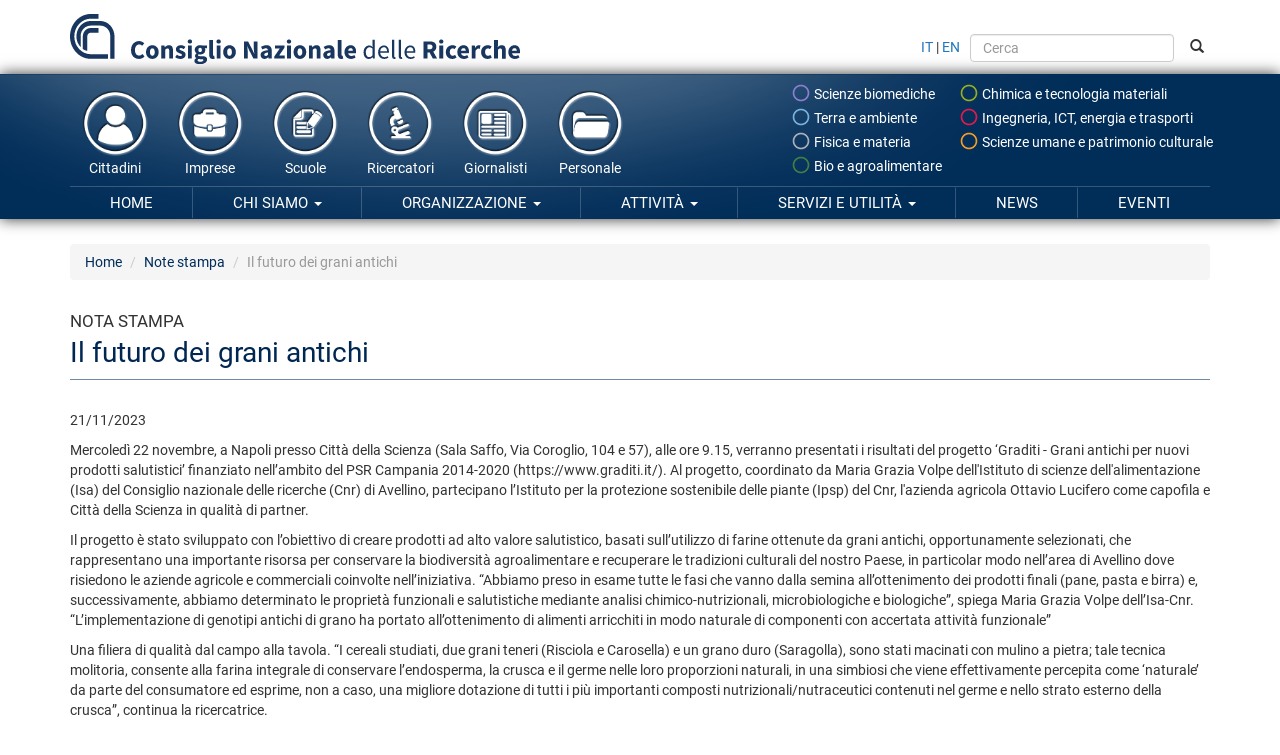

--- FILE ---
content_type: text/html; charset=utf-8
request_url: https://www.cnr.it/it/nota-stampa/n-12358/il-futuro-dei-grani-antichi
body_size: 12121
content:
<!DOCTYPE html>
<html lang="it" dir="ltr">
<head profile="http://www.w3.org/1999/xhtml/vocab">
  <meta charset="utf-8">
  <meta name="viewport" content="width=device-width, initial-scale=1.0">
  <meta http-equiv="Content-Type" content="text/html; charset=utf-8" />
<meta name="Generator" content="Drupal 7 (http://drupal.org)" />
<link rel="canonical" href="/it/nota-stampa/n-12358/il-futuro-dei-grani-antichi" />
<link rel="shortlink" href="/it/nota-stampa/n-12358" />
<link rel="shortcut icon" href="https://www.cnr.it/sites/all/themes/custom/cnr03_theme/img/favicon-cnrlogo.png" type="image/vnd.microsoft.icon" />
  <title>Il futuro dei grani antichi | Consiglio Nazionale delle Ricerche</title>
  <style>
@import url("https://www.cnr.it/modules/system/system.base.css?t5mqfl");
</style>
<link type="text/css" rel="stylesheet" href="https://www.cnr.it/sites/all/modules/contrib/date/date_api/date.css?t5mqfl" media="all" />
<link type="text/css" rel="stylesheet" href="https://www.cnr.it/sites/all/modules/contrib/date/date_popup/themes/datepicker.1.7.css?t5mqfl" media="all" />
<style>
@import url("https://www.cnr.it/modules/field/theme/field.css?t5mqfl");
</style>
<link type="text/css" rel="stylesheet" href="https://www.cnr.it/sites/all/modules/contrib/views/css/views.css?t5mqfl" media="all" />
<link type="text/css" rel="stylesheet" href="https://www.cnr.it/sites/all/modules/contrib/ctools/css/ctools.css?t5mqfl" media="all" />
<link type="text/css" rel="stylesheet" href="https://www.cnr.it/sites/all/libraries/font-awesome/4.7.0/css/font-awesome.min.css?t5mqfl" media="all" />
<link type="text/css" rel="stylesheet" href="https://www.cnr.it/sites/all/themes/custom/cnr03_theme/css/style.min.css?t5mqfl" media="all" />
  <!-- HTML5 element support for IE6-8 -->
  <!--[if lt IE 9]>
    <script src="//html5shiv.googlecode.com/svn/trunk/html5.js"></script>
  <![endif]-->
  <script src="https://www.cnr.it/sites/all/modules/contrib/jquery_update/replace/jquery/1.9/jquery.min.js?v=1.9.1"></script>
<script src="https://www.cnr.it/misc/jquery-extend-3.4.0.js?v=1.9.1"></script>
<script src="https://www.cnr.it/misc/jquery-html-prefilter-3.5.0-backport.js?v=1.9.1"></script>
<script src="https://www.cnr.it/misc/jquery.once.js?v=1.2"></script>
<script src="https://www.cnr.it/misc/drupal.js?t5mqfl"></script>
<script src="https://www.cnr.it/sites/default/files/public/languages/it_xynrdDYaqrWADU-W102U4P1nQAulEUFU7Ab1wg2PLIg.js?t5mqfl"></script>
<script src="https://www.cnr.it/sites/all/themes/custom/cnr03_theme/bootstrap/js/affix.js?t5mqfl"></script>
<script src="https://www.cnr.it/sites/all/themes/custom/cnr03_theme/bootstrap/js/alert.js?t5mqfl"></script>
<script src="https://www.cnr.it/sites/all/themes/custom/cnr03_theme/bootstrap/js/button.js?t5mqfl"></script>
<script src="https://www.cnr.it/sites/all/themes/custom/cnr03_theme/bootstrap/js/carousel.js?t5mqfl"></script>
<script src="https://www.cnr.it/sites/all/themes/custom/cnr03_theme/bootstrap/js/collapse.js?t5mqfl"></script>
<script src="https://www.cnr.it/sites/all/themes/custom/cnr03_theme/bootstrap/js/dropdown.js?t5mqfl"></script>
<script src="https://www.cnr.it/sites/all/themes/custom/cnr03_theme/bootstrap/js/modal.js?t5mqfl"></script>
<script src="https://www.cnr.it/sites/all/themes/custom/cnr03_theme/bootstrap/js/tooltip.js?t5mqfl"></script>
<script src="https://www.cnr.it/sites/all/themes/custom/cnr03_theme/bootstrap/js/popover.js?t5mqfl"></script>
<script src="https://www.cnr.it/sites/all/themes/custom/cnr03_theme/bootstrap/js/scrollspy.js?t5mqfl"></script>
<script src="https://www.cnr.it/sites/all/themes/custom/cnr03_theme/bootstrap/js/tab.js?t5mqfl"></script>
<script src="https://www.cnr.it/sites/all/themes/custom/cnr03_theme/bootstrap/js/transition.js?t5mqfl"></script>
<script src="https://www.cnr.it/sites/all/themes/custom/cnr03_theme/bootstrap_dropdowns_enhancement/js/dropdowns-enhancement.js?t5mqfl"></script>
<script>var _paq = window._paq = window._paq || [];
(function() {
	var metricsUrl = '//metrics.cedrc.cnr.it/';
	var matomoUrl = '//matomo.rsi.cnr.it/';
	var metricsPortaleCnrId = '20';
	var matomoPortaleCnrId = '1';
	_paq.push(['setTrackerUrl', metricsUrl + 'matomo.php']);
	_paq.push(['setSiteId', metricsPortaleCnrId]);
	_paq.push(['addTracker', matomoUrl + 'matomo.php', matomoPortaleCnrId]);
	_paq.push(["disableCookies"]);
	_paq.push(['trackPageView']);
	_paq.push(['enableLinkTracking']);
	var d = document, g = d.createElement('script'), s = d.getElementsByTagName('script')[0];
	g.type = 'text/javascript';
	g.async = true;
	g.src = metricsUrl + 'matomo.js';
	s.parentNode.insertBefore(g,s);
})();
</script>
<script>jQuery.extend(Drupal.settings, {"basePath":"\/","pathPrefix":"it\/","setHasJsCookie":0,"ajaxPageState":{"theme":"cnr03_theme","theme_token":"6Q_B1fbfVW1wLSB78tnUJ2bGsBnv2cuKgpsB1ncQHo4","js":{"0":1,"sites\/all\/themes\/contrib\/bootstrap\/js\/bootstrap.js":1,"sites\/all\/modules\/contrib\/jquery_update\/replace\/jquery\/1.9\/jquery.min.js":1,"misc\/jquery-extend-3.4.0.js":1,"misc\/jquery-html-prefilter-3.5.0-backport.js":1,"misc\/jquery.once.js":1,"misc\/drupal.js":1,"public:\/\/languages\/it_xynrdDYaqrWADU-W102U4P1nQAulEUFU7Ab1wg2PLIg.js":1,"sites\/all\/themes\/custom\/cnr03_theme\/bootstrap\/js\/affix.js":1,"sites\/all\/themes\/custom\/cnr03_theme\/bootstrap\/js\/alert.js":1,"sites\/all\/themes\/custom\/cnr03_theme\/bootstrap\/js\/button.js":1,"sites\/all\/themes\/custom\/cnr03_theme\/bootstrap\/js\/carousel.js":1,"sites\/all\/themes\/custom\/cnr03_theme\/bootstrap\/js\/collapse.js":1,"sites\/all\/themes\/custom\/cnr03_theme\/bootstrap\/js\/dropdown.js":1,"sites\/all\/themes\/custom\/cnr03_theme\/bootstrap\/js\/modal.js":1,"sites\/all\/themes\/custom\/cnr03_theme\/bootstrap\/js\/tooltip.js":1,"sites\/all\/themes\/custom\/cnr03_theme\/bootstrap\/js\/popover.js":1,"sites\/all\/themes\/custom\/cnr03_theme\/bootstrap\/js\/scrollspy.js":1,"sites\/all\/themes\/custom\/cnr03_theme\/bootstrap\/js\/tab.js":1,"sites\/all\/themes\/custom\/cnr03_theme\/bootstrap\/js\/transition.js":1,"sites\/all\/themes\/custom\/cnr03_theme\/bootstrap_dropdowns_enhancement\/js\/dropdowns-enhancement.js":1,"1":1},"css":{"modules\/system\/system.base.css":1,"sites\/all\/modules\/contrib\/date\/date_api\/date.css":1,"sites\/all\/modules\/contrib\/date\/date_popup\/themes\/datepicker.1.7.css":1,"modules\/field\/theme\/field.css":1,"sites\/all\/modules\/contrib\/views\/css\/views.css":1,"sites\/all\/modules\/contrib\/ctools\/css\/ctools.css":1,"sites\/all\/libraries\/font-awesome\/4.7.0\/css\/font-awesome.min.css":1,"sites\/all\/themes\/custom\/cnr03_theme\/css\/style.min.css":1}},"bootstrap":{"anchorsFix":0,"anchorsSmoothScrolling":1,"popoverEnabled":1,"popoverOptions":{"animation":1,"html":0,"placement":"right","selector":"","trigger":"click","title":"","content":"","delay":0,"container":"body"},"tooltipEnabled":1,"tooltipOptions":{"animation":1,"html":0,"placement":"auto left","selector":"","trigger":"hover focus","delay":0,"container":"body"}}});</script>
  <meta name="google-site-verification" content="ojTmmVyFbLLuhkwpsChiOZI_vPf4hwI8seFmT_PcH8Q" />
</head>
<body class="html not-front not-logged-in no-sidebars page-nota-stampa page-nota-stampa-n-12358 page-nota-stampa-n-12358-il-futuro-dei-grani-antichi i18n-it" >
  <div id="skip-link">
    <a href="#main-content" class="element-invisible element-focusable">Salta al contenuto principale</a>
  </div>
    
<div style="position:relative">
	<div id="logo">
		<a href="/it">
			<img src="/sites/all/themes/custom/cnr03_theme/img/cnrlogo.svg?t5mqfl" alt="CNR - Consiglio Nazionale delle Ricerche" onerror="this.src='/sites/all/themes/custom/cnr03_theme/img/cnrlogo.png?t5mqfl'"/>
		</a>
	</div>
	<div class="navbar-header">
		<!-- .btn-navbar is used as the toggle for collapsed navbar content -->
		<button type="button" class="navbar-toggle tb-megamenu-button" data-toggle="collapse" data-target="#navigation-collapse">
			<span class="sr-only">Navigazione</span>
			<span class="icon-bar"></span>
			<span class="icon-bar"></span>
			<span class="icon-bar"></span>
		</button>
	</div>
</div>
<div id="fascione">
<header id="navbar" role="banner" class="container">
	<div class="navbar-collapse collapse" id="navigation-collapse">
		<form class="form-inline" id="search-and-lang" method="GET" action="/it/cerca">
			<a href="https://www.cnr.it/it/nota-stampa/n-12358/il-futuro-dei-grani-antichi">IT</a> | <a href="https://www.cnr.it/en/nota-stampa/n-12358/il-futuro-dei-grani-antichi">EN</a>
			<input type="text" name="search" class="form-control" placeholder="Cerca" style="height: 2em; margin: 0 0.5em;">
			<button type="sumbit"><span class="glyphicon glyphicon-search"></span></button>
		</form>
		<nav role="menubar" id="navigation-thematic-areas">
			<ul class="nav navbar-nav">
				<li class="biologia-biomedica"><a href="/it/aree-tematiche/biologia-biomedica" data-toggle="tooltip" data-container="false" data-placement="left" title="Scienze biomediche"><svg xmlns="http://www.w3.org/2000/svg" width="24" height="24" viewBox="0 0 24 24"><path d="M0 0h24v24h-24z" fill="none"/><path d="M12 2c-5.53 0-10 4.47-10 10s4.47 10 10 10 10-4.47 10-10-4.47-10-10-10zm0 18c-4.41 0-8-3.59-8-8s3.59-8 8-8 8 3.59 8 8-3.59 8-8 8z"/></svg> Scienze biomediche</a></li>
				<li class="chimica-materiali"><a href="/it/aree-tematiche/chimica-materiali" data-toggle="tooltip" data-container="false" data-placement="left" title="Scienze chimiche e tecnologie dei materiali"><svg xmlns="http://www.w3.org/2000/svg" width="24" height="24" viewBox="0 0 24 24"><path d="M0 0h24v24h-24z" fill="none"/><path d="M12 2c-5.53 0-10 4.47-10 10s4.47 10 10 10 10-4.47 10-10-4.47-10-10-10zm0 18c-4.41 0-8-3.59-8-8s3.59-8 8-8 8 3.59 8 8-3.59 8-8 8z"/></svg> Chimica e tecnologia materiali</a></li>
				<li class="energia-ambiente"><a href="/it/aree-tematiche/energia-ambiente" data-toggle="tooltip" data-container="false" data-placement="left" title="Scienze del sistema Terra e tecnologie per l'ambiente"><svg xmlns="http://www.w3.org/2000/svg" width="24" height="24" viewBox="0 0 24 24"><path d="M0 0h24v24h-24z" fill="none"/><path d="M12 2c-5.53 0-10 4.47-10 10s4.47 10 10 10 10-4.47 10-10-4.47-10-10-10zm0 18c-4.41 0-8-3.59-8-8s3.59-8 8-8 8 3.59 8 8-3.59 8-8 8z"/></svg> Terra e ambiente</a></li>
				<li class="ingegneria-ict"><a href="/it/aree-tematiche/ingegneria-ict" data-toggle="tooltip" data-container="false" data-placement="left" title="Ingegneria, ICT e tecnologie per l'energia e i trasporti"><svg xmlns="http://www.w3.org/2000/svg" width="24" height="24" viewBox="0 0 24 24"><path d="M0 0h24v24h-24z" fill="none"/><path d="M12 2c-5.53 0-10 4.47-10 10s4.47 10 10 10 10-4.47 10-10-4.47-10-10-10zm0 18c-4.41 0-8-3.59-8-8s3.59-8 8-8 8 3.59 8 8-3.59 8-8 8z"/></svg> Ingegneria, ICT, energia e trasporti</a></li>
				<li class="fisica-matematiche"><a href="/it/aree-tematiche/fisica-matematiche" data-toggle="tooltip" data-container="false" data-placement="left" title="Scienze fisiche e tecnologie della materia"><svg xmlns="http://www.w3.org/2000/svg" width="24" height="24" viewBox="0 0 24 24"><path d="M0 0h24v24h-24z" fill="none"/><path d="M12 2c-5.53 0-10 4.47-10 10s4.47 10 10 10 10-4.47 10-10-4.47-10-10-10zm0 18c-4.41 0-8-3.59-8-8s3.59-8 8-8 8 3.59 8 8-3.59 8-8 8z"/></svg> Fisica e materia</a></li>
				<li class="scienze-umane"><a href="/it/aree-tematiche/scienze-umane" data-toggle="tooltip" data-container="false" data-placement="left" title="Scienze umane e sociali, patrimonio culturale"><svg xmlns="http://www.w3.org/2000/svg" width="24" height="24" viewBox="0 0 24 24"><path d="M0 0h24v24h-24z" fill="none"/><path d="M12 2c-5.53 0-10 4.47-10 10s4.47 10 10 10 10-4.47 10-10-4.47-10-10-10zm0 18c-4.41 0-8-3.59-8-8s3.59-8 8-8 8 3.59 8 8-3.59 8-8 8z"/></svg> Scienze umane e patrimonio culturale</a></li>
				<li class="agricoltura-alimentazione"><a href="/it/aree-tematiche/agricoltura-alimentazione" data-container="false" data-toggle="tooltip" data-placement="left" title="Scienze bio-agroalimentari"><svg xmlns="http://www.w3.org/2000/svg" width="24" height="24" viewBox="0 0 24 24"><path d="M0 0h24v24h-24z" fill="none"/><path d="M12 2c-5.53 0-10 4.47-10 10s4.47 10 10 10 10-4.47 10-10-4.47-10-10-10zm0 18c-4.41 0-8-3.59-8-8s3.59-8 8-8 8 3.59 8 8-3.59 8-8 8z"/></svg> Bio e agroalimentare</a></li>
			</ul>
		</nav>
		<nav role="navigation-thematic-areas" id="navigation-life-events">
			<ul class="nav navbar-nav">
				<li><a href="/it/canali/cittadini">
					<img src="/sites/all/themes/custom/cnr03_theme/img/icon-cittadini.png" alt="" />
					Cittadini				</a></li>
				<li><a href="/it/canali/imprese">
					<img src="/sites/all/themes/custom/cnr03_theme/img/icon-imprese.png" alt="" />
					Imprese				</a></li>
				<li><a href="/it/canali/scuole">
					<img src="/sites/all/themes/custom/cnr03_theme/img/icon-scuole.png" alt="" />
					Scuole				</a></li>
				<li><a href="/it/canali/ricercatori">
					<img src="/sites/all/themes/custom/cnr03_theme/img/icon-ricercatori.png" alt="" />
					Ricercatori				</a></li>
				<li><a href="/it/canali/giornalisti">
					<img src="/sites/all/themes/custom/cnr03_theme/img/icon-giornalisti.png" alt="" />
					Giornalisti				</a></li>
				<li><a href="/it/canali/personale">
					<img src="/sites/all/themes/custom/cnr03_theme/img/icon-amministrazioni.png" alt="" />
					Personale				</a></li>
			</ul>
		</nav>
        <nav role="navigation" id="navigation" class="masternavigation">    
          <ul class="menu nav navbar-nav"><li class="first leaf"><a href="/it">Home</a></li>
<li class="expanded dropdown"><a href="/it/chi-siamo" title="" data-target="#" class="dropdown-toggle" data-toggle="dropdown">Chi siamo <span class="caret"></span></a><ul class="dropdown-menu"><li class="expanded"><a href="/it/chi-siamo" title="">Chi siamo</a></li><li class="divider"></li><li class="first collapsed"><a href="/it/dove-siamo" title="">Dove siamo</a></li>
<li class="leaf"><a href="/it/tappe-storiche">Tappe storiche</a></li>
<li class="leaf"><a href="/it/presidenti">Presidenti</a></li>
<li class="leaf"><a href="/it/cnr-in-numeri" title="">Il Cnr in numeri</a></li>
<li class="leaf"><a href="/it/bibliografia">Bibliografia</a></li>
<li class="last leaf"><a href="/it/statuto" title="">Statuto</a></li>
</ul></li>
<li class="expanded dropdown"><a href="/it/organizzazione" data-target="#" class="dropdown-toggle" data-toggle="dropdown">Organizzazione <span class="caret"></span></a><ul class="dropdown-menu"><li class="expanded"><a href="/it/organizzazione">Organizzazione</a></li><li class="divider"></li><li class="first leaf"><a href="/it/organigramma" title="">Organigramma</a></li>
<li class="collapsed"><a href="/it/presidente">Presidente</a></li>
<li class="leaf"><a href="/it/vicepresidente">Vicepresidente</a></li>
<li class="leaf"><a href="/it/cda-consiglio-amministrazione">Consiglio di Amministrazione</a></li>
<li class="leaf"><a href="/it/direttore-generale" title="">Direttore Generale</a></li>
<li class="expanded dropdown-submenu"><a href="/it/organi" title="" data-target="#" class="dropdown-toggle" data-toggle="dropdown">Organi Collegiali</a><ul class="dropdown-menu"><li class="expanded"><a href="/it/organi" title="">Organi Collegiali</a></li><li class="divider"></li><li class="first expanded dropdown-submenu"><a href="/it/consiglio-scientifico" data-target="#" class="dropdown-toggle" data-toggle="dropdown">Consiglio Scientifico</a><ul class="dropdown-menu"><li class="first expanded"><a href="/it/consiglio-scientifico">Consiglio Scientifico</a></li><li class="divider"></li><li class="first last leaf"><a href="/it/consiglio-scientifico/riunioni">Riunioni</a></li>
</ul></li>
<li class="last leaf"><a href="/it/collegio-revisori-conti">Collegio dei Revisori dei Conti</a></li>
</ul></li>
<li class="expanded dropdown-submenu"><a href="/it/amministrazione-centrale" data-target="#" class="dropdown-toggle" data-toggle="dropdown">Amministrazione centrale</a><ul class="dropdown-menu"><li class="expanded"><a href="/it/amministrazione-centrale">Amministrazione centrale</a></li><li class="divider"></li><li class="first leaf"><a href="/it/struttura/dg" title="">Direzione Generale</a></li>
<li class="leaf"><a href="https://www.cnr.it/it/struttura/dcru/direzione-centrale-risorse-umane" title="">Direzione centrale Risorse umane</a></li>
<li class="last leaf"><a href="/it/struttura/dcsr" title="">Servizi per la Ricerca</a></li>
</ul></li>
<li class="expanded dropdown-submenu"><a href="/it/strutture-scientifiche" data-target="#" class="dropdown-toggle" data-toggle="dropdown">Strutture scientifiche</a><ul class="dropdown-menu"><li class="expanded"><a href="/it/strutture-scientifiche">Strutture scientifiche</a></li><li class="divider"></li><li class="first leaf"><a href="/it/dipartimenti">Dipartimenti</a></li>
<li class="leaf"><a href="/it/istituti">Istituti di ricerca</a></li>
<li class="last leaf"><a href="/it/aree-di-ricerca" title="">Aree di ricerca</a></li>
</ul></li>
<li class="expanded dropdown-submenu"><a href="/it/organismi-comitati" data-target="#" class="dropdown-toggle" data-toggle="dropdown">Organismi e comitati</a><ul class="dropdown-menu"><li class="expanded"><a href="/it/organismi-comitati">Organismi e comitati</a></li><li class="divider"></li><li class="first leaf"><a href="/it/oiv-organismo-indipendente-valutazione">Organismo Indipendente di Valutazione</a></li>
<li class="leaf"><a href="/it/organismo-paritetico-innovazione">Organismo Paritetico per l’Innovazione</a></li>
<li class="leaf"><a href="/it/magistrato-corte-conti-delegato-controllo">Magistrato della Corte dei Conti Delegato al Controllo</a></li>
<li class="leaf"><a href="/it/comitato-unico-garanzia">Comitato Unico di Garanzia</a></li>
<li class="leaf"><a href="/it/consigliera-fiducia">Consigliera di fiducia del Cnr</a></li>
<li class="collapsed"><a href="/it/ethics" title="">Commissione per l’Etica e l’Integrità nella Ricerca</a></li>
<li class="leaf"><a href="/it/cid-ethics" title="">Centro Interdipartimentale per l’Etica e l’Integrità nella Ricerca (CID Ethics)</a></li>
<li class="last leaf"><a href="/it/cid-cisc" title="">Centro Interdipartimentale Scienza delle Città (CID CISC)</a></li>
</ul></li>
<li class="expanded dropdown-submenu"><a href="/it/amministrazione-trasparente" data-target="#" class="dropdown-toggle" data-toggle="dropdown">Amministrazione trasparente</a><ul class="dropdown-menu"><li class="expanded"><a href="/it/amministrazione-trasparente">Amministrazione trasparente</a></li><li class="divider"></li><li class="first collapsed"><a href="/it/disposizioni-generali">Disposizioni generali</a></li>
<li class="collapsed"><a href="/it/organizzazione-trasparenza">Organizzazione</a></li>
<li class="collapsed"><a href="/it/consulenti-e-collaboratori">Consulenti e collaboratori</a></li>
<li class="collapsed"><a href="/it/personale">Personale</a></li>
<li class="leaf"><a href="/it/bandi-di-concorso">Bandi di concorso</a></li>
<li class="collapsed"><a href="/it/performance">Performance</a></li>
<li class="expanded dropdown-submenu"><a href="/it/enti-controllati" data-target="#" class="dropdown-toggle" data-toggle="dropdown">Enti controllati</a><ul class="dropdown-menu"><li class="expanded"><a href="/it/enti-controllati">Enti controllati</a></li><li class="divider"></li><li class="first leaf"><a href="/it/enti-pubblici-vigilati">Enti pubblici vigilati</a></li>
<li class="leaf"><a href="/it/societa-partecipate">Società partecipate</a></li>
<li class="last leaf"><a href="/it/enti-diritto-privato-controllati">Enti di diritto privato controllati</a></li>
</ul></li>
<li class="collapsed"><a href="/it/attivita-e-procedimenti">Attività e procedimenti</a></li>
<li class="collapsed"><a href="/it/provvedimenti">Provvedimenti</a></li>
<li class="leaf"><a href="/it/controlli-sulle-imprese">Controlli sulle imprese</a></li>
<li class="collapsed"><a href="/it/bandi-di-gara-e-contratti">Bandi di gara e contratti</a></li>
<li class="leaf"><a href="/it/sovvenzioni-contributi-sussidi-vantaggi-economici">Sovvenzioni, contributi, sussidi, vantaggi economici</a></li>
<li class="collapsed"><a href="/it/bilanci">Bilanci</a></li>
<li class="collapsed"><a href="/it/beni-immobili-e-gestione-patrimonio">Beni immobili e gestione patrimonio</a></li>
<li class="collapsed"><a href="/it/controlli-e-rilievi-sull-amministrazione">Controlli e rilievi sull&#039;amministrazione</a></li>
<li class="leaf"><a href="/it/servizi-erogati">Servizi erogati</a></li>
<li class="collapsed"><a href="/it/pagamenti-dell-amministrazione">Pagamenti dell&#039;amministrazione</a></li>
<li class="leaf"><a href="/it/opere-pubbliche">Opere pubbliche</a></li>
<li class="leaf"><a href="/it/pianificazione-e-governo-del-territorio">Pianificazione e governo del territorio</a></li>
<li class="leaf"><a href="/it/informazioni-ambientali">Informazioni ambientali</a></li>
<li class="leaf"><a href="/it/strutture-sanitarie-private-accreditate">Strutture sanitarie private accreditate</a></li>
<li class="leaf"><a href="/it/interventi-straordinari-e-di-emergenza">Interventi straordinari e di emergenza</a></li>
<li class="last collapsed"><a href="/it/altri-contenuti">Altri contenuti</a></li>
</ul></li>
<li class="last expanded dropdown-submenu"><a href="/it/atti-normative" data-target="#" class="dropdown-toggle" data-toggle="dropdown">Atti e regolamenti</a><ul class="dropdown-menu"><li class="last expanded"><a href="/it/atti-normative">Atti e regolamenti</a></li><li class="divider"></li><li class="first leaf"><a href="/it/statuto">Statuto</a></li>
<li class="leaf"><a href="/it/regolamenti">Regolamenti</a></li>
<li class="leaf"><a href="/it/documenti-programmazione">Documenti di programmazione</a></li>
<li class="leaf"><a href="/it/documenti-bilancio">Documenti di bilancio</a></li>
<li class="last leaf"><a href="/it/archivio-programmazione">Archivio documenti di programmazione</a></li>
</ul></li>
</ul></li>
<li class="expanded dropdown"><a href="/it/attivita" data-target="#" class="dropdown-toggle" data-toggle="dropdown">Attività <span class="caret"></span></a><ul class="dropdown-menu"><li class="expanded"><a href="/it/attivita">Attività</a></li><li class="divider"></li><li class="first collapsed"><a href="/it/accordi-partnership">Accordi e Partnership</a></li>
<li class="expanded dropdown-submenu"><a href="/it/attivita-internazionale" data-target="#" class="dropdown-toggle" data-toggle="dropdown">Attività internazionale</a><ul class="dropdown-menu"><li class="expanded"><a href="/it/attivita-internazionale">Attività internazionale</a></li><li class="divider"></li><li class="first collapsed"><a href="/it/relazioni-internazionali">Relazioni internazionali</a></li>
<li class="last collapsed"><a href="/it/relazioni-europee">Relazioni europee</a></li>
</ul></li>
<li class="collapsed"><a href="/it/partecipazioni-societarie">Partecipazioni Societarie</a></li>
<li class="collapsed"><a href="/it/supporto-rete-scientifica" title="">Supporto alla rete scientifica</a></li>
<li class="collapsed"><a href="/it/programmi-dottorato">Programmi di dottorato</a></li>
<li class="collapsed"><a href="/it/valorizzazione-della-ricerca">Valorizzazione della ricerca</a></li>
<li class="expanded dropdown-submenu"><a href="/it/progetti-di-ricerca" data-target="#" class="dropdown-toggle" data-toggle="dropdown">Progetti di ricerca / Pon / Fsc</a><ul class="dropdown-menu"><li class="expanded"><a href="/it/progetti-di-ricerca">Progetti di ricerca / Pon / Fsc</a></li><li class="divider"></li><li class="first leaf"><a href="/it/progetti-di-ricerca/aree-progettuali">Aree progettuali</a></li>
<li class="leaf"><a href="/it/progetti-di-ricerca/progetti" title="">Progetti di ricerca</a></li>
<li class="collapsed"><a href="/it/progetti-pon-2014-2020">Progetti Pon 2014-2020</a></li>
<li class="leaf"><a href="/it/fsc-piano-stralcio-2015-2017">Progetto FSC- Piano Stralcio 2015-2017</a></li>
<li class="collapsed"><a href="/it/progetti-di-ricerca-cnr">​Progetti di Ricerca@Cnr</a></li>
<li class="last collapsed"><a href="/it/altri-progetti-iniziative-coordinamento-cnr">Altri progetti a coordinamento Cnr</a></li>
</ul></li>
<li class="collapsed"><a href="/it/nave-oceanografica-gaia-blu">Nave da ricerca Gaia Blu</a></li>
<li class="collapsed"><a href="/it/gestione-infrastrutture-oceanografiche">Gestione infrastrutture oceanografiche</a></li>
<li class="leaf"><a href="/it/cnr-per-la-parita-di-genere" title="">Il Cnr per la parità di genere</a></li>
<li class="collapsed"><a href="/it/norme-tecniche">Norme tecniche</a></li>
<li class="expanded dropdown-submenu"><a href="/it/editoria" data-target="#" class="dropdown-toggle" data-toggle="dropdown">Editoria</a><ul class="dropdown-menu"><li class="expanded"><a href="/it/editoria">Editoria</a></li><li class="divider"></li><li class="first collapsed"><a href="/it/new_editoriali" title="">Catalogo Cnr edizioni 2025</a></li>
<li class="leaf"><a href="/it/cnr-edizioni-come-pubblicare">Come pubblicare</a></li>
<li class="leaf"><a href="/it/guida-acquisto">Come acquistare</a></li>
<li class="leaf"><a href="/it/come-richiedere-codice-Isbn">Codici ISBN</a></li>
<li class="collapsed"><a href="/it/come-richiedere-codice-doi">Codici DOI</a></li>
<li class="last leaf"><a href="/it/appuntamenti-editoria">Appuntamenti</a></li>
</ul></li>
<li class="expanded dropdown-submenu"><a href="/it/comunicazione-scientifica" data-target="#" class="dropdown-toggle" data-toggle="dropdown">Comunicazione scientifica</a><ul class="dropdown-menu"><li class="expanded"><a href="/it/comunicazione-scientifica">Comunicazione scientifica</a></li><li class="divider"></li><li class="first leaf"><a href="/it/premio-citizen-science">Premio Cnr per la Citizen Science</a></li>
<li class="leaf"><a href="/it/piattaforma-outreach" title="">Cnr Outreach</a></li>
<li class="collapsed"><a href="/it/speciali">Speciali</a></li>
<li class="collapsed"><a href="/it/mostre-scientifiche-e-interattive">Mostre scientifiche</a></li>
<li class="collapsed"><a href="/it/musei-scientifici" title="">Musei scientifici</a></li>
<li class="last leaf"><a href="/it/riviste-newsletter-rete-cnr" title="">Riviste e newsletter</a></li>
</ul></li>
<li class="leaf"><a href="/it/formazione">Formazione</a></li>
<li class="collapsed"><a href="/it/iniziative-scuole">Iniziative per le scuole</a></li>
<li class="leaf"><a href="/it/prevenzione-protezione">Prevenzione e protezione</a></li>
<li class="last collapsed"><a href="/it/miglioramento-organizzativo">Miglioramento organizzativo</a></li>
</ul></li>
<li class="expanded dropdown"><a href="/it/servizi" data-target="#" class="dropdown-toggle" data-toggle="dropdown">Servizi e utilità <span class="caret"></span></a><ul class="dropdown-menu"><li class="expanded"><a href="/it/servizi">Servizi e utilità</a></li><li class="divider"></li><li class="first leaf"><a href="/it/circolari-provvedimenti">Provvedimenti e delibere</a></li>
<li class="leaf"><a href="/it/bandi-di-gara-avvisi">Bandi di gara e avvisi</a></li>
<li class="collapsed"><a href="/it/concorsi-opportunita">Concorsi e opportunità</a></li>
<li class="leaf"><a href="/it/richiesta-patrocini">Richiesta patrocini</a></li>
<li class="collapsed"><a href="/it/gruppi_di_lavoro">Gruppi di lavoro</a></li>
<li class="collapsed"><a href="/it/prenotazione-strutture-congressuali">Strutture congressuali</a></li>
<li class="collapsed"><a href="/it/servizi-sede-centrale">Servizi sede centrale</a></li>
<li class="collapsed"><a href="/it/utilita">Utilità personale Cnr</a></li>
<li class="collapsed"><a href="/it/accessibilita-personale">Inclusione nella PA: il Cnr per l&#039;accessibilità del personale</a></li>
<li class="collapsed"><a href="/it/biblioteche-del-cnr" title="">Biblioteche del Cnr</a></li>
<li class="expanded dropdown-submenu"><a href="/it/open-access" data-target="#" class="dropdown-toggle" data-toggle="dropdown">Open access</a><ul class="dropdown-menu"><li class="expanded"><a href="/it/open-access">Open access</a></li><li class="divider"></li><li class="first leaf"><a href="/it/position-statement">Position statement</a></li>
<li class="last leaf"><a href="/it/banche-dati-istituti">Banche dati Istituti Cnr</a></li>
</ul></li>
<li class="last collapsed"><a href="/it/5-X-mille-Cnr">5X1000 al Cnr</a></li>
</ul></li>
<li class="leaf"><a href="/it/news">News</a></li>
<li class="last leaf"><a href="/it/eventi">Eventi</a></li>
</ul>        </nav>
	</div>
</header>
</div>
<div class="main-container container">

  <header role="banner" id="page-header">
    
      </header> <!-- /#page-header -->
  
  <ol class="breadcrumb"><li class="first"><a href="/it">Home</a></li>
<li><a href="/it/note-stampa">Note stampa</a></li>
<li class="active last">Il futuro dei grani antichi</li>
</ol>
  <div class="row">

    
    <section id="section-main-content" class="col-sm-12">
            <a id="main-content"></a>
            <div class="title-context">Nota stampa</div>              <h1 class="page-header">Il futuro dei grani antichi</h1>
                        <!-- Start Debug json -->
            <!-- End Debug json -->
                                        <div class="region region-content">
    <section id="block-system-main" class="block block-system clearfix">

      
  <article class="wrapper-news">
			<p class="data">21/11/2023</p>
		
		
			<p>Mercoled&igrave; 22 novembre, a Napoli presso Citt&agrave; della Scienza (Sala Saffo, Via Coroglio, 104 e 57), alle ore 9.15, verranno presentati i risultati del progetto &lsquo;Graditi - Grani antichi per nuovi prodotti salutistici&rsquo; finanziato nell&rsquo;ambito del PSR Campania 2014-2020 (https://www.graditi.it/). Al progetto, coordinato da Maria Grazia Volpe dell'Istituto di scienze dell'alimentazione (Isa) del Consiglio nazionale delle ricerche (Cnr) di Avellino, partecipano l&rsquo;Istituto per la protezione sostenibile delle piante (Ipsp) del Cnr, l'azienda agricola Ottavio Lucifero come capofila e Citt&agrave; della Scienza in qualit&agrave; di partner.</p>
<p>Il progetto &egrave; stato sviluppato con l&rsquo;obiettivo di creare prodotti ad alto valore salutistico, basati sull&rsquo;utilizzo di farine ottenute da grani antichi, opportunamente selezionati, che rappresentano una importante risorsa per conservare la biodiversit&agrave; agroalimentare e recuperare le tradizioni culturali del nostro Paese, in particolar modo nell&rsquo;area di Avellino dove risiedono le aziende agricole e commerciali coinvolte nell&rsquo;iniziativa. &ldquo;Abbiamo preso in esame tutte le fasi che vanno dalla semina all&rsquo;ottenimento dei prodotti finali (pane, pasta e birra) e, successivamente, abbiamo determinato le propriet&agrave; funzionali e salutistiche mediante analisi chimico-nutrizionali, microbiologiche e biologiche&rdquo;, spiega Maria Grazia Volpe dell&rsquo;Isa-Cnr. &ldquo;L&rsquo;implementazione di genotipi antichi di grano ha portato all&rsquo;ottenimento di alimenti arricchiti in modo naturale di componenti con accertata attivit&agrave; funzionale&rdquo;</p>
<p>Una filiera di qualit&agrave; dal campo alla tavola. &ldquo;I cereali studiati, due grani teneri (Risciola e Carosella) e un grano duro (Saragolla), sono stati macinati con mulino a pietra; tale tecnica molitoria, consente alla farina integrale di conservare l&rsquo;endosperma, la crusca e il germe nelle loro proporzioni naturali, in una simbiosi che viene effettivamente percepita come &lsquo;naturale&rsquo; da parte del consumatore ed esprime, non a caso, una migliore dotazione di tutti i pi&ugrave; importanti composti nutrizionali/nutraceutici contenuti nel germe e nello strato esterno della crusca&rdquo;, continua la ricercatrice.</p>
<p>Sono state valutate le caratteristiche chimiche, reologiche e microbiologiche delle tre variet&agrave; di grano antico che hanno mostrato un rapporto amilosio/amilopectina pi&ugrave; elevato e un indice glicemico inferiore rispetto ai dati riportati in letteratura. &Egrave; essenzialmente la proporzione di amilosio rispetto all'amilopectina che determina la natura chimico-fisica degli alimenti amidacei e i loro effetti nutrizionali sull'organismo dell'uomo.</p>
<p>Nel dettaglio &ldquo;I risultati relativi alle farine da grani antichi hanno mostrato un rilascio di glucosio significativamente inferiore rispetto al pane bianco. I valori di indice glicemico (GI) osservati, potrebbero essere attribuiti al contenuto di amilosio. Come risultato dell&rsquo;elevata concentrazione di amilosio, le farine da grani antichi sono meno inclini alla gelatinizzazione: meno un amido si gelatinizza, meno &egrave; facilmente idrolizzabile dalle alfa-amilasi (enzimi digestivi dell&rsquo;amido) e minore &egrave; la sua propensione a trasformarsi in glucosio, con conseguente GI inferiore. L'indice di glutine dei campioni &egrave; risultato compreso tra 2,6% e 28,9% e le farine possono essere classificate come deboli, aventi un valore &lt; 30%. Ciononostante, il prodotto finale mantiene qualit&agrave; sensoriali eccellenti, come nel caso del pane, che conserva la sua sofficit&agrave;. Tale dato ci fa pensare ad altri fattori che intervengono nel processo, non necessariamente legati alla quantit&agrave; di glutine presente nell&rsquo;impasto. Le analisi microbiologiche eseguite su farine da grani antichi a diversi gradi di abburattamento (raffinazione) mostrano la loro sicurezza, con i parametri microbiologici che rientrano nei requisiti legali stabiliti dal Regolamento (CE) n. 2073/2005 della Commissione Europea&rdquo;.</p>
<p>Lo studio dei polifenoli in forma libera e legata, ha mostrato che il loro contenuto &egrave; influenzato dal grado di abburattamento, maggiore nelle farine integrali. Lo stesso risultato si &egrave; ottenuto relativamente all&rsquo;attivit&agrave; antiossidante; in particolare, i campioni di farine integrali hanno mostrato una maggiore capacit&agrave; di essere &lsquo;spazzini&rsquo; dei radicali. &ldquo;Tra i polifenoli individuati: l'acido ferulico come componente principale, seguito dall'acido ossalico, <i>p</i>-cumarico e caffeico. Tra i flavoni, conosciuti in particolar modo per le attivit&agrave; antiossidanti, per le attivit&agrave; protettive e rinforzanti il microcircolo e i capillari, &egrave; stata principalmente identificata l'apigenina&rdquo;, ha spiegato la ricercatrice.</p>
<p>A conclusione del progetto, il marchio di qualit&agrave; &lsquo;Graditi&rsquo; potrebbe essere utilizzato per contraddistinguere una linea di prodotti alimentari e bevande funzionali, naturalmente arricchiti in componenti salutistiche, quali birra artigianali, pani prodotti con lieviti e batteri lattici selezionati, pasta fresca e secca utilizzando farine a diverso grado di abburattamento. Al fine di valorizzare e differenziare i prodotti innovativi realizzati da quelli presenti in commercio e fornire al consumatore la possibilit&agrave; di scelta informata e consapevole, &egrave; stata predisposta una etichettatura nutrizionale e salutistica comprensiva delle informazioni dietetiche/nutrizionali e health claim, compatibile con la normativa europea (Reg. CE 1924/2006, Reg. CE 1169/2011, Reg. CE 432/2012). Partner del progetto sono: Azienda Agricola Graziosi, Azienda Iuorio Luigia, Azienda Agricola Lucifero, Azienda Agricola Mulino Bencivenga, Azienda Agricola Pompilio, Antica Forneria Molettieri, Pasta Fresca &ldquo;Le Vecchie Tradizioni&rdquo; di Immacolata Di Paolo, Serrocroce Birrificio Agricolo e l&rsquo;Istituto Tecnico Agrario &ldquo;G. De Gruttola&rdquo; di Avellino.</p>
<p>A conclusione della conferenza sar&agrave; offerta una degustazione di prodotti della filiera alimentare a base di grani antichi</p>		
						<p><strong>Per informazioni:</strong><br>Maria Grazia Volpe<br>CNR- Istituto di scienze dell'alimentazione<br><a href="mailto:mariagrazia.volpe@isa.cnr.it" target="_blank">mariagrazia.volpe@isa.cnr.it</a></p>	
			
					<p><strong>Ufficio stampa:</strong><br>Sandra Fiore<br>Ufficio stampa Cnr<br><a href="mailto:sandra.fiore@cnr.it" target="_blank">sandra.fiore@cnr.it</a></p>
				
			<p><strong>Responsabile Unità Ufficio stampa:</strong><br>			Emanuele Guerrini<br> 
			<a href="mailto:emanuele.guerrini@cnr.it" target="_blank">emanuele.guerrini@cnr.it</a><br> 
			<a href="mailto:ufficiostampa@cnr.it" target="_blank">ufficiostampa@cnr.it</a><br> 
			06 4993 3383</p>
		
			<p style="margin-bottom: 0;"><strong>Vedi anche:</strong></p><ul class="vedianche"><li><a href="/it/nota-stampa/allegato/n-2803" target="_blank" title="Documento application/pdf">nota stampa</a></li><li><a href="/it/nota-stampa/allegato/n-2804" target="_blank" title="Documento application/pdf">programma</a></li><li><a href="https://www.graditi.it" title="Collegamento esterno" target="_blank">https://www.graditi.it</a></li></ul>		
	</article>
</section> <!-- /.block -->
  </div>
    </section>

    
  </div>
</div>
<footer class="footer container">
    <div class="row">
	  <div id="menu-bottom">
			<div class="menu-bottom-wrapper">
				<section class="trova-subito first">
					<h1>Trova subito</h1>
					<ul class="col-md-6">
						<li><a href="/it/chi-siamo">Chi siamo</a></li>
						<li><a href="/it/node/164">Dove siamo</a></li>
						<li><a href="/it/contatti">Contatti</a></li>
						<li><a href="http://www.urp.cnr.it" target="_blank">URP</a></li>
						<li><a href="/it/bandi-di-gara-avvisi">Bandi e gare</a></li>
						<li><a href="/it/concorsi-opportunita">Concorsi</a></li>
						<li><a href="/it/rss">RSS</a></li>
					</ul>
					<ul class="col-md-6">
						<li><a href="/it/amministrazione-trasparente">Amministrazione trasparente</a></li>
						<li><a href="/it/siti-tematici">Siti tematici</a></li>
						<li><a href="/it/note-legali">Note legali</a></li>
						<li><a href="/dichiarazione-accesibilita" target="_blank">Dichiarazione di accessibilità</a></li>
						<li><a href="/it/meccanismo-di-feedback" target="_blank">Segnalazioni accessibilità</a></li>
						<li><a href="/it/privacy-cookie-policy">Privacy and Cookie policy</a></li>
						<li><a href="/it/credits">Credits</a></li>
					</ul>
				</section>
				<section class="canali">
					<h1>Canali</h1>
					<ul>
						<li><a href="/it/canali/cittadini">Cittadini</a></li>
						<li><a href="/it/canali/imprese">Imprese</a></li>
						<li><a href="/it/canali/scuole">Scuole</a></li>
						<li><a href="/it/canali/ricercatori">Ricercatori</a></li>
						<li><a href="/it/canali/giornalisti">Giornalisti</a></li>
						<li><a href="/it/canali/personale">Personale</a></li>
					</ul>
				</section>
				<section class="aree-tematiche">
					<h1>Aree tematiche</h1>
					<ul>
						<li><a href="/it/aree-tematiche/chimica-materiali">Scienze chimiche e tecnologie dei materiali</a></li>
						<li><a href="/it/aree-tematiche/energia-ambiente">Scienze del sistema Terra e tecnologie per l'ambiente</a></li>
						<li><a href="/it/aree-tematiche/fisica-matematiche">Scienze fisiche e tecnologie della materia</a></li>
						<li><a href="/it/aree-tematiche/agricoltura-alimentazione">Scienze bio-agroalimentari</a></li>
						<li><a href="/it/aree-tematiche/biologia-biomedica">Scienze biomediche</a></li>
						<li><a href="/it/aree-tematiche/ingegneria-ict">Ingegneria, ICT e tecnologie per l'energia e i trasporti</a></li>
						<li><a href="/it/aree-tematiche/scienze-umane">Scienze umane e sociali, patrimonio culturale</a></li>
					</ul>
				</section>
				<section class="social-network last">
					<h1>Seguici su</h1>
					<ul>
						<li class="facebook">
							<a title="Seguici su Facebook" href="https://www.facebook.com/CNRsocialFB" target="_blank">
								<svg xmlns="http://www.w3.org/2000/svg" viewBox="0 0 320 512"><!--! Font Awesome Free 6.4.2 by @fontawesome - https://fontawesome.com License - https://fontawesome.com/license (Commercial License) Copyright 2023 Fonticons, Inc. --><path d="M279.14 288l14.22-92.66h-88.91v-60.13c0-25.35 12.42-50.06 52.24-50.06h40.42V6.26S260.43 0 225.36 0c-73.22 0-121.08 44.38-121.08 124.72v70.62H22.89V288h81.39v224h100.17V288z"/></svg>
								<span>Facebook</span>
							</a>
						</li>
						<li>
							<a title="Seguici su Twitter" href="https://twitter.com/CNRsocial_" target="_blank">
								<svg xmlns="http://www.w3.org/2000/svg" viewBox="0 0 512 512"><!--! Font Awesome Free 6.4.2 by @fontawesome - https://fontawesome.com License - https://fontawesome.com/license (Commercial License) Copyright 2023 Fonticons, Inc. --><path d="M389.2 48h70.6L305.6 224.2 487 464H345L233.7 318.6 106.5 464H35.8L200.7 275.5 26.8 48H172.4L272.9 180.9 389.2 48zM364.4 421.8h39.1L151.1 88h-42L364.4 421.8z"/></svg>
								<span>Twitter</span>
							</a>
						</li>
						<li>
							<a title="Seguici su Instagram" href="https://www.instagram.com/cnrsocial/" target="_blank">
							<svg xmlns="http://www.w3.org/2000/svg" viewBox="0 0 448 512"><!--! Font Awesome Free 6.4.2 by @fontawesome - https://fontawesome.com License - https://fontawesome.com/license (Commercial License) Copyright 2023 Fonticons, Inc. --><path d="M224.1 141c-63.6 0-114.9 51.3-114.9 114.9s51.3 114.9 114.9 114.9S339 319.5 339 255.9 287.7 141 224.1 141zm0 189.6c-41.1 0-74.7-33.5-74.7-74.7s33.5-74.7 74.7-74.7 74.7 33.5 74.7 74.7-33.6 74.7-74.7 74.7zm146.4-194.3c0 14.9-12 26.8-26.8 26.8-14.9 0-26.8-12-26.8-26.8s12-26.8 26.8-26.8 26.8 12 26.8 26.8zm76.1 27.2c-1.7-35.9-9.9-67.7-36.2-93.9-26.2-26.2-58-34.4-93.9-36.2-37-2.1-147.9-2.1-184.9 0-35.8 1.7-67.6 9.9-93.9 36.1s-34.4 58-36.2 93.9c-2.1 37-2.1 147.9 0 184.9 1.7 35.9 9.9 67.7 36.2 93.9s58 34.4 93.9 36.2c37 2.1 147.9 2.1 184.9 0 35.9-1.7 67.7-9.9 93.9-36.2 26.2-26.2 34.4-58 36.2-93.9 2.1-37 2.1-147.8 0-184.8zM398.8 388c-7.8 19.6-22.9 34.7-42.6 42.6-29.5 11.7-99.5 9-132.1 9s-102.7 2.6-132.1-9c-19.6-7.8-34.7-22.9-42.6-42.6-11.7-29.5-9-99.5-9-132.1s-2.6-102.7 9-132.1c7.8-19.6 22.9-34.7 42.6-42.6 29.5-11.7 99.5-9 132.1-9s102.7-2.6 132.1 9c19.6 7.8 34.7 22.9 42.6 42.6 11.7 29.5 9 99.5 9 132.1s2.7 102.7-9 132.1z"/></svg>
								<span>Instagram</span>
							</a>
						</li>
						<li>
							<a title="Seguici su LinkedIn" href="https://www.linkedin.com/company/283032" target="_blank">
							<svg xmlns="http://www.w3.org/2000/svg" viewBox="0 0 448 512"><!--! Font Awesome Free 6.4.2 by @fontawesome - https://fontawesome.com License - https://fontawesome.com/license (Commercial License) Copyright 2023 Fonticons, Inc. --><path d="M100.28 448H7.4V148.9h92.88zM53.79 108.1C24.09 108.1 0 83.5 0 53.8a53.79 53.79 0 0 1 107.58 0c0 29.7-24.1 54.3-53.79 54.3zM447.9 448h-92.68V302.4c0-34.7-.7-79.2-48.29-79.2-48.29 0-55.69 37.7-55.69 76.7V448h-92.78V148.9h89.08v40.8h1.3c12.4-23.5 42.69-48.3 87.88-48.3 94 0 111.28 61.9 111.28 142.3V448z"/></svg>
							<span>LinkedIn</span>
							</a>
						</li>
						<li>
							<a title="Seguici su WhatsApp" href="https://whatsapp.com/channel/0029Vb72Jod7YScvl7odof3Y" target="_blank">
							<svg xmlns="http://www.w3.org/2000/svg" viewBox="0 0 448 512"><!--!Font Awesome Free 6.7.2 by @fontawesome - https://fontawesome.com License - https://fontawesome.com/license/free Copyright 2025 Fonticons, Inc.--><path d="M380.9 97.1C339 55.1 283.2 32 223.9 32c-122.4 0-222 99.6-222 222 0 39.1 10.2 77.3 29.6 111L0 480l117.7-30.9c32.4 17.7 68.9 27 106.1 27h.1c122.3 0 224.1-99.6 224.1-222 0-59.3-25.2-115-67.1-157zm-157 341.6c-33.2 0-65.7-8.9-94-25.7l-6.7-4-69.8 18.3L72 359.2l-4.4-7c-18.5-29.4-28.2-63.3-28.2-98.2 0-101.7 82.8-184.5 184.6-184.5 49.3 0 95.6 19.2 130.4 54.1 34.8 34.9 56.2 81.2 56.1 130.5 0 101.8-84.9 184.6-186.6 184.6zm101.2-138.2c-5.5-2.8-32.8-16.2-37.9-18-5.1-1.9-8.8-2.8-12.5 2.8-3.7 5.6-14.3 18-17.6 21.8-3.2 3.7-6.5 4.2-12 1.4-32.6-16.3-54-29.1-75.5-66-5.7-9.8 5.7-9.1 16.3-30.3 1.8-3.7 .9-6.9-.5-9.7-1.4-2.8-12.5-30.1-17.1-41.2-4.5-10.8-9.1-9.3-12.5-9.5-3.2-.2-6.9-.2-10.6-.2-3.7 0-9.7 1.4-14.8 6.9-5.1 5.6-19.4 19-19.4 46.3 0 27.3 19.9 53.7 22.6 57.4 2.8 3.7 39.1 59.7 94.8 83.8 35.2 15.2 49 16.5 66.6 13.9 10.7-1.6 32.8-13.4 37.4-26.4 4.6-13 4.6-24.1 3.2-26.4-1.3-2.5-5-3.9-10.5-6.6z"/></svg>
							<span>WhatsApp</span>
						</li>
					</ul>
					<p><a href="/sites/default/files/public/media/servizi_informatici/cnr-social-media-policy.pdf?v=20250228" target="_blank">Social media policy</a></p>
				</section>
			</div>
		</div>
  	</div>
	<div class="row">
		<div id="footer-address">
			<p>
				Consiglio Nazionale delle Ricerche - Piazzale Aldo Moro, 7 - 00185 Roma, Italia <br>
				Codice Fiscale 80054330586 - Partita IVA 02118311006 - Il Cnr è soggetto allo split payment. - <a href="/it/5-X-mille-Cnr">Devolvi il 5x1000 al Cnr</a> <br>
				Indirizzo Posta Elettronica Certificata (PEC) istituzionale <a href="mailto:protocollo-ammcen@pec.cnr.it">protocollo-ammcen@pec.cnr.it</a>
			</p>
		</div>
	</div>
</footer>
<div class="to-top">
	<i class="glyphicon glyphicon-chevron-up"></i>
</div>
  <script>
		jQuery(document).ready(function($){
			$(window).on('scroll touchmove', function () {
				if($(document).scrollTop() > 0){
					$('body').addClass('shrink');
					$('.to-top').fadeIn(300);
				}else{
					$('body').removeClass('shrink');
					$('.to-top').fadeOut(300);
				}
			});
			$('.to-top').on('click', function(){
				$('html,body').animate({ scrollTop: 0 }, 'fast');
			});
		});
	</script>
<script src="https://www.cnr.it/sites/all/themes/contrib/bootstrap/js/bootstrap.js?t5mqfl"></script>
  <script>window.addEventListener('resize',function(){if(Drupal && Drupal.toolbar) Drupal.toolbar.init()});</script>
</body>
</html>


--- FILE ---
content_type: text/css
request_url: https://www.cnr.it/sites/all/themes/custom/cnr03_theme/css/style.min.css?t5mqfl
body_size: 35581
content:
/*! normalize.css v3.0.2 | MIT License | git.io/normalize */html{font-family:sans-serif;-ms-text-size-adjust:100%;-webkit-text-size-adjust:100%}body{margin:0}article,aside,details,figcaption,figure,footer,header,hgroup,main,menu,nav,section,summary{display:block}audio,canvas,progress,video{display:inline-block;vertical-align:baseline}audio:not([controls]){display:none;height:0}[hidden],template{display:none}a{background-color:transparent}a:active,a:hover{outline:0}abbr[title]{border-bottom:1px dotted}b,strong{font-weight:bold}dfn{font-style:italic}h1{font-size:2em;margin:.67em 0}mark{background:#ff0;color:#000}small{font-size:80%}sub,sup{font-size:75%;line-height:0;position:relative;vertical-align:baseline}sup{top:-0.5em}sub{bottom:-0.25em}img{border:0}svg:not(:root){overflow:hidden}figure{margin:1em 40px}hr{-moz-box-sizing:content-box;box-sizing:content-box;height:0}pre{overflow:auto}code,kbd,pre,samp{font-family:monospace,monospace;font-size:1em}button,input,optgroup,select,textarea{color:inherit;font:inherit;margin:0}button{overflow:visible}button,select{text-transform:none}button,html input[type="button"],input[type="reset"],input[type="submit"]{-webkit-appearance:button;cursor:pointer}button[disabled],html input[disabled]{cursor:default}button::-moz-focus-inner,input::-moz-focus-inner{border:0;padding:0}input{line-height:normal}input[type="checkbox"],input[type="radio"]{box-sizing:border-box;padding:0}input[type="number"]::-webkit-inner-spin-button,input[type="number"]::-webkit-outer-spin-button{height:auto}input[type="search"]{-webkit-appearance:textfield;-moz-box-sizing:content-box;-webkit-box-sizing:content-box;box-sizing:content-box}input[type="search"]::-webkit-search-cancel-button,input[type="search"]::-webkit-search-decoration{-webkit-appearance:none}fieldset{border:1px solid #c0c0c0;margin:0 2px;padding:.35em .625em .75em}legend{border:0;padding:0}textarea{overflow:auto}optgroup{font-weight:bold}table{border-collapse:collapse;border-spacing:0}td,th{padding:0}/*! Source: https://github.com/h5bp/html5-boilerplate/blob/master/src/css/main.css */@media print{*,*:before,*:after{background:transparent !important;color:#000 !important;box-shadow:none !important;text-shadow:none !important}a,a:visited{text-decoration:underline}a[href]:after{content:" (" attr(href) ")"}abbr[title]:after{content:" (" attr(title) ")"}a[href^="#"]:after,a[href^="javascript:"]:after{content:""}pre,blockquote{border:1px solid #999;page-break-inside:avoid}thead{display:table-header-group}tr,img{page-break-inside:avoid}img{max-width:100% !important}p,h2,h3{orphans:3;widows:3}h2,h3{page-break-after:avoid}select{background:#fff !important}.navbar{display:none}.btn>.caret,.dropup>.btn>.caret{border-top-color:#000 !important}.label{border:1px solid #000}.table{border-collapse:collapse !important}.table td,.table th{background-color:#fff !important}.table-bordered th,.table-bordered td{border:1px solid #ddd !important}}*{-webkit-box-sizing:border-box;-moz-box-sizing:border-box;box-sizing:border-box}*:before,*:after{-webkit-box-sizing:border-box;-moz-box-sizing:border-box;box-sizing:border-box}html{font-size:10px;-webkit-tap-highlight-color:rgba(0,0,0,0)}body{font-family:"Roboto","Helvetica Neue",Helvetica,Arial,sans-serif;font-size:14px;line-height:1.42857143;color:#333;background-color:#fff}input,button,select,textarea{font-family:inherit;font-size:inherit;line-height:inherit}a{color:#2376bb;text-decoration:none}a:hover,a:focus{color:#174d7b;text-decoration:underline}a:focus{outline:2px dotted;outline:5px auto -webkit-focus-ring-color;outline-offset:-2px}figure{margin:0}img{vertical-align:middle}.img-responsive,.thumbnail>img,.thumbnail a>img,.carousel-inner>.item>img,.carousel-inner>.item>a>img{display:block;max-width:100%;height:auto}.img-rounded{border-radius:6px}.img-thumbnail{padding:4px;line-height:1.42857143;background-color:#fff;border:1px solid #ddd;border-radius:4px;-webkit-transition:all .2s ease-in-out;-o-transition:all .2s ease-in-out;transition:all .2s ease-in-out;display:inline-block;max-width:100%;height:auto}.img-circle{border-radius:50%}hr{margin-top:20px;margin-bottom:20px;border:0;border-top:1px solid #eee}.sr-only{position:absolute;width:1px;height:1px;margin:-1px;padding:0;overflow:hidden;clip:rect(0, 0, 0, 0);border:0}.sr-only-focusable:active,.sr-only-focusable:focus{position:static;width:auto;height:auto;margin:0;overflow:visible;clip:auto}h1,h2,h3,h4,h5,h6,.h1,.h2,.h3,.h4,.h5,.h6{font-family:"Roboto","Helvetica Neue",Helvetica,Arial,sans-serif;font-weight:300;line-height:1.1;color:inherit}h1 small,h2 small,h3 small,h4 small,h5 small,h6 small,.h1 small,.h2 small,.h3 small,.h4 small,.h5 small,.h6 small,h1 .small,h2 .small,h3 .small,h4 .small,h5 .small,h6 .small,.h1 .small,.h2 .small,.h3 .small,.h4 .small,.h5 .small,.h6 .small{font-weight:normal;line-height:1;color:#999}h1,.h1,h2,.h2,h3,.h3{margin-top:20px;margin-bottom:10px}h1 small,.h1 small,h2 small,.h2 small,h3 small,.h3 small,h1 .small,.h1 .small,h2 .small,.h2 .small,h3 .small,.h3 .small{font-size:65%}h4,.h4,h5,.h5,h6,.h6{margin-top:10px;margin-bottom:10px}h4 small,.h4 small,h5 small,.h5 small,h6 small,.h6 small,h4 .small,.h4 .small,h5 .small,.h5 .small,h6 .small,.h6 .small{font-size:75%}h1,.h1{font-size:28px}h2,.h2{font-size:24px}h3,.h3{font-size:21px}h4,.h4{font-size:18px}h5,.h5{font-size:14px}h6,.h6{font-size:12px}p{margin:0 0 10px}.lead{margin-bottom:20px;font-size:16px;font-weight:300;line-height:1.4}@media (min-width:768px){.lead{font-size:21px}}small,.small{font-size:85%}mark,.mark{background-color:#fcf8e3;padding:.2em}.text-left{text-align:left}.text-right{text-align:right}.text-center{text-align:center}.text-justify{text-align:justify}.text-nowrap{white-space:nowrap}.text-lowercase{text-transform:lowercase}.text-uppercase{text-transform:uppercase}.text-capitalize{text-transform:capitalize}.text-muted{color:#999}.text-primary{color:#2376bb}a.text-primary:hover{color:#1b5b90}.text-success{color:#468847}a.text-success:hover{color:#356635}.text-info{color:#3a87ad}a.text-info:hover{color:#2d6987}.text-warning{color:#c09853}a.text-warning:hover{color:#a47e3c}.text-danger{color:#b94a48}a.text-danger:hover{color:#953b39}.bg-primary{color:#fff;background-color:#2376bb}a.bg-primary:hover{background-color:#1b5b90}.bg-success{background-color:#dff0d8}a.bg-success:hover{background-color:#c1e2b3}.bg-info{background-color:#d9edf7}a.bg-info:hover{background-color:#afd9ee}.bg-warning{background-color:#fcf8e3}a.bg-warning:hover{background-color:#f7ecb5}.bg-danger{background-color:#f2dede}a.bg-danger:hover{background-color:#e4b9b9}.page-header{padding-bottom:9px;margin:40px 0 20px;border-bottom:1px solid #eee}ul,ol{margin-top:0;margin-bottom:10px}ul ul,ol ul,ul ol,ol ol{margin-bottom:0}.list-unstyled{padding-left:0;list-style:none}.list-inline{padding-left:0;list-style:none;margin-left:-5px}.list-inline>li{display:inline-block;padding-left:5px;padding-right:5px}dl{margin-top:0;margin-bottom:20px}dt,dd{line-height:1.42857143}dt{font-weight:bold}dd{margin-left:0}@media (min-width:992px){.dl-horizontal dt{float:left;width:160px;clear:left;text-align:right;overflow:hidden;text-overflow:ellipsis;white-space:nowrap}.dl-horizontal dd{margin-left:180px}}abbr[title],abbr[data-original-title]{cursor:help;border-bottom:1px dotted #999}.initialism{font-size:90%;text-transform:uppercase}blockquote{padding:10px 20px;margin:0 0 20px;font-size:17.5px;border-left:5px solid #eee}blockquote p:last-child,blockquote ul:last-child,blockquote ol:last-child{margin-bottom:0}blockquote footer,blockquote small,blockquote .small{display:block;font-size:80%;line-height:1.42857143;color:#999}blockquote footer:before,blockquote small:before,blockquote .small:before{content:'\2014 \00A0'}.blockquote-reverse,blockquote.pull-right{padding-right:15px;padding-left:0;border-right:5px solid #eee;border-left:0;text-align:right}.blockquote-reverse footer:before,blockquote.pull-right footer:before,.blockquote-reverse small:before,blockquote.pull-right small:before,.blockquote-reverse .small:before,blockquote.pull-right .small:before{content:''}.blockquote-reverse footer:after,blockquote.pull-right footer:after,.blockquote-reverse small:after,blockquote.pull-right small:after,.blockquote-reverse .small:after,blockquote.pull-right .small:after{content:'\00A0 \2014'}address{margin-bottom:20px;font-style:normal;line-height:1.42857143}code,kbd,pre,samp{font-family:Monaco,Menlo,Consolas,"Courier New",monospace}code{padding:2px 4px;font-size:90%;color:#c7254e;background-color:#f9f2f4;border-radius:4px}kbd{padding:2px 4px;font-size:90%;color:#fff;background-color:#333;border-radius:3px;box-shadow:inset 0 -1px 0 rgba(0,0,0,0.25)}kbd kbd{padding:0;font-size:100%;font-weight:bold;box-shadow:none}pre{display:block;padding:9.5px;margin:0 0 10px;font-size:13px;line-height:1.42857143;word-break:break-all;word-wrap:break-word;color:#333;background-color:#f5f5f5;border:1px solid #ccc;border-radius:4px}pre code{padding:0;font-size:inherit;color:inherit;white-space:pre-wrap;background-color:transparent;border-radius:0}.pre-scrollable{max-height:340px;overflow-y:scroll}.container{margin-right:auto;margin-left:auto;padding-left:15px;padding-right:15px}@media (min-width:768px){.container{width:750px}}@media (min-width:992px){.container{width:970px}}@media (min-width:1200px){.container{width:1170px}}.container-fluid{margin-right:auto;margin-left:auto;padding-left:15px;padding-right:15px}.row{margin-left:-15px;margin-right:-15px}.col-xs-1, .col-sm-1, .col-md-1, .col-lg-1, .col-xs-2, .col-sm-2, .col-md-2, .col-lg-2, .col-xs-3, .col-sm-3, .col-md-3, .col-lg-3, .col-xs-4, .col-sm-4, .col-md-4, .col-lg-4, .col-xs-5, .col-sm-5, .col-md-5, .col-lg-5, .col-xs-6, .col-sm-6, .col-md-6, .col-lg-6, .col-xs-7, .col-sm-7, .col-md-7, .col-lg-7, .col-xs-8, .col-sm-8, .col-md-8, .col-lg-8, .col-xs-9, .col-sm-9, .col-md-9, .col-lg-9, .col-xs-10, .col-sm-10, .col-md-10, .col-lg-10, .col-xs-11, .col-sm-11, .col-md-11, .col-lg-11, .col-xs-12, .col-sm-12, .col-md-12, .col-lg-12{position:relative;min-height:1px;padding-left:15px;padding-right:15px}.col-xs-1, .col-xs-2, .col-xs-3, .col-xs-4, .col-xs-5, .col-xs-6, .col-xs-7, .col-xs-8, .col-xs-9, .col-xs-10, .col-xs-11, .col-xs-12{float:left}.col-xs-12{width:100%}.col-xs-11{width:91.66666667%}.col-xs-10{width:83.33333333%}.col-xs-9{width:75%}.col-xs-8{width:66.66666667%}.col-xs-7{width:58.33333333%}.col-xs-6{width:50%}.col-xs-5{width:41.66666667%}.col-xs-4{width:33.33333333%}.col-xs-3{width:25%}.col-xs-2{width:16.66666667%}.col-xs-1{width:8.33333333%}.col-xs-pull-12{right:100%}.col-xs-pull-11{right:91.66666667%}.col-xs-pull-10{right:83.33333333%}.col-xs-pull-9{right:75%}.col-xs-pull-8{right:66.66666667%}.col-xs-pull-7{right:58.33333333%}.col-xs-pull-6{right:50%}.col-xs-pull-5{right:41.66666667%}.col-xs-pull-4{right:33.33333333%}.col-xs-pull-3{right:25%}.col-xs-pull-2{right:16.66666667%}.col-xs-pull-1{right:8.33333333%}.col-xs-pull-0{right:auto}.col-xs-push-12{left:100%}.col-xs-push-11{left:91.66666667%}.col-xs-push-10{left:83.33333333%}.col-xs-push-9{left:75%}.col-xs-push-8{left:66.66666667%}.col-xs-push-7{left:58.33333333%}.col-xs-push-6{left:50%}.col-xs-push-5{left:41.66666667%}.col-xs-push-4{left:33.33333333%}.col-xs-push-3{left:25%}.col-xs-push-2{left:16.66666667%}.col-xs-push-1{left:8.33333333%}.col-xs-push-0{left:auto}.col-xs-offset-12{margin-left:100%}.col-xs-offset-11{margin-left:91.66666667%}.col-xs-offset-10{margin-left:83.33333333%}.col-xs-offset-9{margin-left:75%}.col-xs-offset-8{margin-left:66.66666667%}.col-xs-offset-7{margin-left:58.33333333%}.col-xs-offset-6{margin-left:50%}.col-xs-offset-5{margin-left:41.66666667%}.col-xs-offset-4{margin-left:33.33333333%}.col-xs-offset-3{margin-left:25%}.col-xs-offset-2{margin-left:16.66666667%}.col-xs-offset-1{margin-left:8.33333333%}.col-xs-offset-0{margin-left:0}@media (min-width:768px){.col-sm-1, .col-sm-2, .col-sm-3, .col-sm-4, .col-sm-5, .col-sm-6, .col-sm-7, .col-sm-8, .col-sm-9, .col-sm-10, .col-sm-11, .col-sm-12{float:left}.col-sm-12{width:100%}.col-sm-11{width:91.66666667%}.col-sm-10{width:83.33333333%}.col-sm-9{width:75%}.col-sm-8{width:66.66666667%}.col-sm-7{width:58.33333333%}.col-sm-6{width:50%}.col-sm-5{width:41.66666667%}.col-sm-4{width:33.33333333%}.col-sm-3{width:25%}.col-sm-2{width:16.66666667%}.col-sm-1{width:8.33333333%}.col-sm-pull-12{right:100%}.col-sm-pull-11{right:91.66666667%}.col-sm-pull-10{right:83.33333333%}.col-sm-pull-9{right:75%}.col-sm-pull-8{right:66.66666667%}.col-sm-pull-7{right:58.33333333%}.col-sm-pull-6{right:50%}.col-sm-pull-5{right:41.66666667%}.col-sm-pull-4{right:33.33333333%}.col-sm-pull-3{right:25%}.col-sm-pull-2{right:16.66666667%}.col-sm-pull-1{right:8.33333333%}.col-sm-pull-0{right:auto}.col-sm-push-12{left:100%}.col-sm-push-11{left:91.66666667%}.col-sm-push-10{left:83.33333333%}.col-sm-push-9{left:75%}.col-sm-push-8{left:66.66666667%}.col-sm-push-7{left:58.33333333%}.col-sm-push-6{left:50%}.col-sm-push-5{left:41.66666667%}.col-sm-push-4{left:33.33333333%}.col-sm-push-3{left:25%}.col-sm-push-2{left:16.66666667%}.col-sm-push-1{left:8.33333333%}.col-sm-push-0{left:auto}.col-sm-offset-12{margin-left:100%}.col-sm-offset-11{margin-left:91.66666667%}.col-sm-offset-10{margin-left:83.33333333%}.col-sm-offset-9{margin-left:75%}.col-sm-offset-8{margin-left:66.66666667%}.col-sm-offset-7{margin-left:58.33333333%}.col-sm-offset-6{margin-left:50%}.col-sm-offset-5{margin-left:41.66666667%}.col-sm-offset-4{margin-left:33.33333333%}.col-sm-offset-3{margin-left:25%}.col-sm-offset-2{margin-left:16.66666667%}.col-sm-offset-1{margin-left:8.33333333%}.col-sm-offset-0{margin-left:0}}@media (min-width:992px){.col-md-1, .col-md-2, .col-md-3, .col-md-4, .col-md-5, .col-md-6, .col-md-7, .col-md-8, .col-md-9, .col-md-10, .col-md-11, .col-md-12{float:left}.col-md-12{width:100%}.col-md-11{width:91.66666667%}.col-md-10{width:83.33333333%}.col-md-9{width:75%}.col-md-8{width:66.66666667%}.col-md-7{width:58.33333333%}.col-md-6{width:50%}.col-md-5{width:41.66666667%}.col-md-4{width:33.33333333%}.col-md-3{width:25%}.col-md-2{width:16.66666667%}.col-md-1{width:8.33333333%}.col-md-pull-12{right:100%}.col-md-pull-11{right:91.66666667%}.col-md-pull-10{right:83.33333333%}.col-md-pull-9{right:75%}.col-md-pull-8{right:66.66666667%}.col-md-pull-7{right:58.33333333%}.col-md-pull-6{right:50%}.col-md-pull-5{right:41.66666667%}.col-md-pull-4{right:33.33333333%}.col-md-pull-3{right:25%}.col-md-pull-2{right:16.66666667%}.col-md-pull-1{right:8.33333333%}.col-md-pull-0{right:auto}.col-md-push-12{left:100%}.col-md-push-11{left:91.66666667%}.col-md-push-10{left:83.33333333%}.col-md-push-9{left:75%}.col-md-push-8{left:66.66666667%}.col-md-push-7{left:58.33333333%}.col-md-push-6{left:50%}.col-md-push-5{left:41.66666667%}.col-md-push-4{left:33.33333333%}.col-md-push-3{left:25%}.col-md-push-2{left:16.66666667%}.col-md-push-1{left:8.33333333%}.col-md-push-0{left:auto}.col-md-offset-12{margin-left:100%}.col-md-offset-11{margin-left:91.66666667%}.col-md-offset-10{margin-left:83.33333333%}.col-md-offset-9{margin-left:75%}.col-md-offset-8{margin-left:66.66666667%}.col-md-offset-7{margin-left:58.33333333%}.col-md-offset-6{margin-left:50%}.col-md-offset-5{margin-left:41.66666667%}.col-md-offset-4{margin-left:33.33333333%}.col-md-offset-3{margin-left:25%}.col-md-offset-2{margin-left:16.66666667%}.col-md-offset-1{margin-left:8.33333333%}.col-md-offset-0{margin-left:0}}@media (min-width:1200px){.col-lg-1, .col-lg-2, .col-lg-3, .col-lg-4, .col-lg-5, .col-lg-6, .col-lg-7, .col-lg-8, .col-lg-9, .col-lg-10, .col-lg-11, .col-lg-12{float:left}.col-lg-12{width:100%}.col-lg-11{width:91.66666667%}.col-lg-10{width:83.33333333%}.col-lg-9{width:75%}.col-lg-8{width:66.66666667%}.col-lg-7{width:58.33333333%}.col-lg-6{width:50%}.col-lg-5{width:41.66666667%}.col-lg-4{width:33.33333333%}.col-lg-3{width:25%}.col-lg-2{width:16.66666667%}.col-lg-1{width:8.33333333%}.col-lg-pull-12{right:100%}.col-lg-pull-11{right:91.66666667%}.col-lg-pull-10{right:83.33333333%}.col-lg-pull-9{right:75%}.col-lg-pull-8{right:66.66666667%}.col-lg-pull-7{right:58.33333333%}.col-lg-pull-6{right:50%}.col-lg-pull-5{right:41.66666667%}.col-lg-pull-4{right:33.33333333%}.col-lg-pull-3{right:25%}.col-lg-pull-2{right:16.66666667%}.col-lg-pull-1{right:8.33333333%}.col-lg-pull-0{right:auto}.col-lg-push-12{left:100%}.col-lg-push-11{left:91.66666667%}.col-lg-push-10{left:83.33333333%}.col-lg-push-9{left:75%}.col-lg-push-8{left:66.66666667%}.col-lg-push-7{left:58.33333333%}.col-lg-push-6{left:50%}.col-lg-push-5{left:41.66666667%}.col-lg-push-4{left:33.33333333%}.col-lg-push-3{left:25%}.col-lg-push-2{left:16.66666667%}.col-lg-push-1{left:8.33333333%}.col-lg-push-0{left:auto}.col-lg-offset-12{margin-left:100%}.col-lg-offset-11{margin-left:91.66666667%}.col-lg-offset-10{margin-left:83.33333333%}.col-lg-offset-9{margin-left:75%}.col-lg-offset-8{margin-left:66.66666667%}.col-lg-offset-7{margin-left:58.33333333%}.col-lg-offset-6{margin-left:50%}.col-lg-offset-5{margin-left:41.66666667%}.col-lg-offset-4{margin-left:33.33333333%}.col-lg-offset-3{margin-left:25%}.col-lg-offset-2{margin-left:16.66666667%}.col-lg-offset-1{margin-left:8.33333333%}.col-lg-offset-0{margin-left:0}}table{background-color:transparent}caption{padding-top:8px;padding-bottom:8px;color:#999;text-align:left}th{text-align:left}.table{width:100%;max-width:100%;margin-bottom:20px}.table>thead>tr>th,.table>tbody>tr>th,.table>tfoot>tr>th,.table>thead>tr>td,.table>tbody>tr>td,.table>tfoot>tr>td{padding:8px;line-height:1.42857143;vertical-align:top;border-top:1px solid #ddd}.table>thead>tr>th{vertical-align:bottom;border-bottom:2px solid #ddd}.table>caption+thead>tr:first-child>th,.table>colgroup+thead>tr:first-child>th,.table>thead:first-child>tr:first-child>th,.table>caption+thead>tr:first-child>td,.table>colgroup+thead>tr:first-child>td,.table>thead:first-child>tr:first-child>td{border-top:0}.table>tbody+tbody{border-top:2px solid #ddd}.table .table{background-color:#fff}.table-condensed>thead>tr>th,.table-condensed>tbody>tr>th,.table-condensed>tfoot>tr>th,.table-condensed>thead>tr>td,.table-condensed>tbody>tr>td,.table-condensed>tfoot>tr>td{padding:5px}.table-bordered{border:1px solid #ddd}.table-bordered>thead>tr>th,.table-bordered>tbody>tr>th,.table-bordered>tfoot>tr>th,.table-bordered>thead>tr>td,.table-bordered>tbody>tr>td,.table-bordered>tfoot>tr>td{border:1px solid #ddd}.table-bordered>thead>tr>th,.table-bordered>thead>tr>td{border-bottom-width:2px}.table-striped>tbody>tr:nth-child(odd){background-color:#f9f9f9}.table-hover>tbody>tr:hover{background-color:#f5f5f5}table col[class*="col-"]{position:static;float:none;display:table-column}table td[class*="col-"],table th[class*="col-"]{position:static;float:none;display:table-cell}.table>thead>tr>td.active,.table>tbody>tr>td.active,.table>tfoot>tr>td.active,.table>thead>tr>th.active,.table>tbody>tr>th.active,.table>tfoot>tr>th.active,.table>thead>tr.active>td,.table>tbody>tr.active>td,.table>tfoot>tr.active>td,.table>thead>tr.active>th,.table>tbody>tr.active>th,.table>tfoot>tr.active>th{background-color:#f5f5f5}.table-hover>tbody>tr>td.active:hover,.table-hover>tbody>tr>th.active:hover,.table-hover>tbody>tr.active:hover>td,.table-hover>tbody>tr:hover>.active,.table-hover>tbody>tr.active:hover>th{background-color:#e8e8e8}.table>thead>tr>td.success,.table>tbody>tr>td.success,.table>tfoot>tr>td.success,.table>thead>tr>th.success,.table>tbody>tr>th.success,.table>tfoot>tr>th.success,.table>thead>tr.success>td,.table>tbody>tr.success>td,.table>tfoot>tr.success>td,.table>thead>tr.success>th,.table>tbody>tr.success>th,.table>tfoot>tr.success>th{background-color:#dff0d8}.table-hover>tbody>tr>td.success:hover,.table-hover>tbody>tr>th.success:hover,.table-hover>tbody>tr.success:hover>td,.table-hover>tbody>tr:hover>.success,.table-hover>tbody>tr.success:hover>th{background-color:#d0e9c6}.table>thead>tr>td.info,.table>tbody>tr>td.info,.table>tfoot>tr>td.info,.table>thead>tr>th.info,.table>tbody>tr>th.info,.table>tfoot>tr>th.info,.table>thead>tr.info>td,.table>tbody>tr.info>td,.table>tfoot>tr.info>td,.table>thead>tr.info>th,.table>tbody>tr.info>th,.table>tfoot>tr.info>th{background-color:#d9edf7}.table-hover>tbody>tr>td.info:hover,.table-hover>tbody>tr>th.info:hover,.table-hover>tbody>tr.info:hover>td,.table-hover>tbody>tr:hover>.info,.table-hover>tbody>tr.info:hover>th{background-color:#c4e3f3}.table>thead>tr>td.warning,.table>tbody>tr>td.warning,.table>tfoot>tr>td.warning,.table>thead>tr>th.warning,.table>tbody>tr>th.warning,.table>tfoot>tr>th.warning,.table>thead>tr.warning>td,.table>tbody>tr.warning>td,.table>tfoot>tr.warning>td,.table>thead>tr.warning>th,.table>tbody>tr.warning>th,.table>tfoot>tr.warning>th{background-color:#fcf8e3}.table-hover>tbody>tr>td.warning:hover,.table-hover>tbody>tr>th.warning:hover,.table-hover>tbody>tr.warning:hover>td,.table-hover>tbody>tr:hover>.warning,.table-hover>tbody>tr.warning:hover>th{background-color:#faf2cc}.table>thead>tr>td.danger,.table>tbody>tr>td.danger,.table>tfoot>tr>td.danger,.table>thead>tr>th.danger,.table>tbody>tr>th.danger,.table>tfoot>tr>th.danger,.table>thead>tr.danger>td,.table>tbody>tr.danger>td,.table>tfoot>tr.danger>td,.table>thead>tr.danger>th,.table>tbody>tr.danger>th,.table>tfoot>tr.danger>th{background-color:#f2dede}.table-hover>tbody>tr>td.danger:hover,.table-hover>tbody>tr>th.danger:hover,.table-hover>tbody>tr.danger:hover>td,.table-hover>tbody>tr:hover>.danger,.table-hover>tbody>tr.danger:hover>th{background-color:#ebcccc}.table-responsive{overflow-x:auto}@media screen and (max-width:767px){.table-responsive{width:100%;margin-bottom:15px;overflow-y:hidden;-ms-overflow-style:-ms-autohiding-scrollbar;border:1px solid #ddd}.table-responsive>.table{margin-bottom:0}.table-responsive>.table>thead>tr>th,.table-responsive>.table>tbody>tr>th,.table-responsive>.table>tfoot>tr>th,.table-responsive>.table>thead>tr>td,.table-responsive>.table>tbody>tr>td,.table-responsive>.table>tfoot>tr>td{white-space:nowrap}.table-responsive>.table-bordered{border:0}.table-responsive>.table-bordered>thead>tr>th:first-child,.table-responsive>.table-bordered>tbody>tr>th:first-child,.table-responsive>.table-bordered>tfoot>tr>th:first-child,.table-responsive>.table-bordered>thead>tr>td:first-child,.table-responsive>.table-bordered>tbody>tr>td:first-child,.table-responsive>.table-bordered>tfoot>tr>td:first-child{border-left:0}.table-responsive>.table-bordered>thead>tr>th:last-child,.table-responsive>.table-bordered>tbody>tr>th:last-child,.table-responsive>.table-bordered>tfoot>tr>th:last-child,.table-responsive>.table-bordered>thead>tr>td:last-child,.table-responsive>.table-bordered>tbody>tr>td:last-child,.table-responsive>.table-bordered>tfoot>tr>td:last-child{border-right:0}.table-responsive>.table-bordered>tbody>tr:last-child>th,.table-responsive>.table-bordered>tfoot>tr:last-child>th,.table-responsive>.table-bordered>tbody>tr:last-child>td,.table-responsive>.table-bordered>tfoot>tr:last-child>td{border-bottom:0}}fieldset{padding:0;margin:0;border:0;min-width:0}legend{display:block;width:100%;padding:0;margin-bottom:20px;font-size:21px;line-height:inherit;color:#333;border:0;border-bottom:1px solid #e5e5e5}label{display:inline-block;max-width:100%;margin-bottom:5px;font-weight:bold}input[type="search"]{-webkit-box-sizing:border-box;-moz-box-sizing:border-box;box-sizing:border-box}input[type="radio"],input[type="checkbox"]{margin:4px 0 0;margin-top:1px \9;line-height:normal}input[type="file"]{display:block}input[type="range"]{display:block;width:100%}select[multiple],select[size]{height:auto}input[type="file"]:focus,input[type="radio"]:focus,input[type="checkbox"]:focus{outline:2px dotted;outline:5px auto -webkit-focus-ring-color;outline-offset:-2px}output{display:block;padding-top:7px;font-size:14px;line-height:1.42857143;color:#555}.form-control{display:block;width:100%;height:34px;padding:6px 12px;font-size:14px;line-height:1.42857143;color:#555;background-color:#fff;background-image:none;border:1px solid #ccc;border-radius:4px;-webkit-box-shadow:inset 0 1px 1px rgba(0,0,0,0.075);-moz-box-shadow:inset 0 1px 1px rgba(0,0,0,0.075);box-shadow:inset 0 1px 1px rgba(0,0,0,0.075);-webkit-transition:border-color ease-in-out .15s, box-shadow ease-in-out .15s;-o-transition:border-color ease-in-out .15s, box-shadow ease-in-out .15s;transition:border-color ease-in-out .15s, box-shadow ease-in-out .15s}.form-control:focus{border-color:#66afe9;outline:0;-webkit-box-shadow:inset 0 1px 1px rgba(0,0,0,.075), 0 0 8px rgba(102, 175, 233, 0.6);-moz-box-shadow:inset 0 1px 1px rgba(0,0,0,.075), 0 0 8px rgba(102, 175, 233, 0.6);box-shadow:inset 0 1px 1px rgba(0,0,0,.075), 0 0 8px rgba(102, 175, 233, 0.6)}.form-control::-moz-placeholder{color:#999;opacity:1}.form-control:-ms-input-placeholder{color:#999}.form-control::-webkit-input-placeholder{color:#999}.form-control[disabled],.form-control[readonly],fieldset[disabled] .form-control{cursor:not-allowed;background-color:#eee;opacity:1}textarea.form-control{height:auto}input[type="search"]{-webkit-appearance:none}input[type="date"],input[type="time"],input[type="datetime-local"],input[type="month"]{line-height:34px;line-height:1.42857143 \0}input[type="date"].input-sm,input[type="time"].input-sm,input[type="datetime-local"].input-sm,input[type="month"].input-sm{line-height:30px;line-height:1.5 \0}input[type="date"].input-lg,input[type="time"].input-lg,input[type="datetime-local"].input-lg,input[type="month"].input-lg{line-height:45px;line-height:1.33 \0}_:-ms-fullscreen,:root input[type="date"],_:-ms-fullscreen,:root input[type="time"],_:-ms-fullscreen,:root input[type="datetime-local"],_:-ms-fullscreen,:root input[type="month"]{line-height:1.42857143}_:-ms-fullscreen.input-sm,:root input[type="date"].input-sm,_:-ms-fullscreen.input-sm,:root input[type="time"].input-sm,_:-ms-fullscreen.input-sm,:root input[type="datetime-local"].input-sm,_:-ms-fullscreen.input-sm,:root input[type="month"].input-sm{line-height:1.5}_:-ms-fullscreen.input-lg,:root input[type="date"].input-lg,_:-ms-fullscreen.input-lg,:root input[type="time"].input-lg,_:-ms-fullscreen.input-lg,:root input[type="datetime-local"].input-lg,_:-ms-fullscreen.input-lg,:root input[type="month"].input-lg{line-height:1.33}.form-group{margin-bottom:15px}.radio,.checkbox{position:relative;display:block;margin-top:10px;margin-bottom:10px}.radio label,.checkbox label{min-height:20px;padding-left:20px;margin-bottom:0;font-weight:normal;cursor:pointer}.radio input[type="radio"],.radio-inline input[type="radio"],.checkbox input[type="checkbox"],.checkbox-inline input[type="checkbox"]{position:absolute;margin-left:-20px;margin-top:4px \9}.radio+.radio,.checkbox+.checkbox{margin-top:-5px}.radio-inline,.checkbox-inline{display:inline-block;padding-left:20px;margin-bottom:0;vertical-align:middle;font-weight:normal;cursor:pointer}.radio-inline+.radio-inline,.checkbox-inline+.checkbox-inline{margin-top:0;margin-left:10px}input[type="radio"][disabled],input[type="checkbox"][disabled],input[type="radio"].disabled,input[type="checkbox"].disabled,fieldset[disabled] input[type="radio"],fieldset[disabled] input[type="checkbox"]{cursor:not-allowed}.radio-inline.disabled,.checkbox-inline.disabled,fieldset[disabled] .radio-inline,fieldset[disabled] .checkbox-inline{cursor:not-allowed}.radio.disabled label,.checkbox.disabled label,fieldset[disabled] .radio label,fieldset[disabled] .checkbox label{cursor:not-allowed}.form-control-static{padding-top:7px;padding-bottom:7px;margin-bottom:0}.form-control-static.input-lg,.form-control-static.input-sm{padding-left:0;padding-right:0}.input-sm,.form-group-sm .form-control{height:30px;padding:5px 10px;font-size:12px;line-height:1.5;border-radius:3px}select.input-sm,select.form-group-sm .form-control{height:30px;line-height:30px}textarea.input-sm,textarea.form-group-sm .form-control,select[multiple].input-sm,select[multiple].form-group-sm .form-control{height:auto}.input-lg,.form-group-lg .form-control{height:45px;padding:10px 16px;font-size:18px;line-height:1.33;border-radius:6px}select.input-lg,select.form-group-lg .form-control{height:45px;line-height:45px}textarea.input-lg,textarea.form-group-lg .form-control,select[multiple].input-lg,select[multiple].form-group-lg .form-control{height:auto}.has-feedback{position:relative}.has-feedback .form-control{padding-right:42.5px}.form-control-feedback{position:absolute;top:0;right:0;z-index:2;display:block;width:34px;height:34px;line-height:34px;text-align:center;pointer-events:none}.input-lg+.form-control-feedback{width:45px;height:45px;line-height:45px}.input-sm+.form-control-feedback{width:30px;height:30px;line-height:30px}.has-success .help-block,.has-success .control-label,.has-success .radio,.has-success .checkbox,.has-success .radio-inline,.has-success .checkbox-inline,.has-success.radio label,.has-success.checkbox label,.has-success.radio-inline label,.has-success.checkbox-inline label{color:#468847}.has-success .form-control{border-color:#468847;-webkit-box-shadow:inset 0 1px 1px rgba(0,0,0,0.075);-moz-box-shadow:inset 0 1px 1px rgba(0,0,0,0.075);box-shadow:inset 0 1px 1px rgba(0,0,0,0.075)}.has-success .form-control:focus{border-color:#356635;-webkit-box-shadow:inset 0 1px 1px rgba(0,0,0,0.075),0 0 6px #7aba7b;-moz-box-shadow:inset 0 1px 1px rgba(0,0,0,0.075),0 0 6px #7aba7b;box-shadow:inset 0 1px 1px rgba(0,0,0,0.075),0 0 6px #7aba7b}.has-success .input-group-addon{color:#468847;border-color:#468847;background-color:#dff0d8}.has-success .form-control-feedback{color:#468847}.has-warning .help-block,.has-warning .control-label,.has-warning .radio,.has-warning .checkbox,.has-warning .radio-inline,.has-warning .checkbox-inline,.has-warning.radio label,.has-warning.checkbox label,.has-warning.radio-inline label,.has-warning.checkbox-inline label{color:#c09853}.has-warning .form-control{border-color:#c09853;-webkit-box-shadow:inset 0 1px 1px rgba(0,0,0,0.075);-moz-box-shadow:inset 0 1px 1px rgba(0,0,0,0.075);box-shadow:inset 0 1px 1px rgba(0,0,0,0.075)}.has-warning .form-control:focus{border-color:#a47e3c;-webkit-box-shadow:inset 0 1px 1px rgba(0,0,0,0.075),0 0 6px #dbc59e;-moz-box-shadow:inset 0 1px 1px rgba(0,0,0,0.075),0 0 6px #dbc59e;box-shadow:inset 0 1px 1px rgba(0,0,0,0.075),0 0 6px #dbc59e}.has-warning .input-group-addon{color:#c09853;border-color:#c09853;background-color:#fcf8e3}.has-warning .form-control-feedback{color:#c09853}.has-error .help-block,.has-error .control-label,.has-error .radio,.has-error .checkbox,.has-error .radio-inline,.has-error .checkbox-inline,.has-error.radio label,.has-error.checkbox label,.has-error.radio-inline label,.has-error.checkbox-inline label{color:#b94a48}.has-error .form-control{border-color:#b94a48;-webkit-box-shadow:inset 0 1px 1px rgba(0,0,0,0.075);-moz-box-shadow:inset 0 1px 1px rgba(0,0,0,0.075);box-shadow:inset 0 1px 1px rgba(0,0,0,0.075)}.has-error .form-control:focus{border-color:#953b39;-webkit-box-shadow:inset 0 1px 1px rgba(0,0,0,0.075),0 0 6px #d59392;-moz-box-shadow:inset 0 1px 1px rgba(0,0,0,0.075),0 0 6px #d59392;box-shadow:inset 0 1px 1px rgba(0,0,0,0.075),0 0 6px #d59392}.has-error .input-group-addon{color:#b94a48;border-color:#b94a48;background-color:#f2dede}.has-error .form-control-feedback{color:#b94a48}.has-feedback label~.form-control-feedback{top:25px}.has-feedback label.sr-only~.form-control-feedback{top:0}.help-block{display:block;margin-top:5px;margin-bottom:10px;color:#737373}@media (min-width:768px){.form-inline .form-group{display:inline-block;margin-bottom:0;vertical-align:middle}.form-inline .form-control{display:inline-block;width:auto;vertical-align:middle}.form-inline .form-control-static{display:inline-block}.form-inline .input-group{display:inline-table;vertical-align:middle}.form-inline .input-group .input-group-addon,.form-inline .input-group .input-group-btn,.form-inline .input-group .form-control{width:auto}.form-inline .input-group>.form-control{width:100%}.form-inline .control-label{margin-bottom:0;vertical-align:middle}.form-inline .radio,.form-inline .checkbox{display:inline-block;margin-top:0;margin-bottom:0;vertical-align:middle}.form-inline .radio label,.form-inline .checkbox label{padding-left:0}.form-inline .radio input[type="radio"],.form-inline .checkbox input[type="checkbox"]{position:relative;margin-left:0}.form-inline .has-feedback .form-control-feedback{top:0}}.form-horizontal .radio,.form-horizontal .checkbox,.form-horizontal .radio-inline,.form-horizontal .checkbox-inline{margin-top:0;margin-bottom:0;padding-top:7px}.form-horizontal .radio,.form-horizontal .checkbox{min-height:27px}.form-horizontal .form-group{margin-left:-15px;margin-right:-15px}@media (min-width:768px){.form-horizontal .control-label{text-align:right;margin-bottom:0;padding-top:7px}}.form-horizontal .has-feedback .form-control-feedback{right:15px}@media (min-width:768px){.form-horizontal .form-group-lg .control-label{padding-top:14.3px}}@media (min-width:768px){.form-horizontal .form-group-sm .control-label{padding-top:6px}}.btn{display:inline-block;margin-bottom:0;font-weight:normal;text-align:center;vertical-align:middle;touch-action:manipulation;cursor:pointer;background-image:none;border:1px solid transparent;white-space:nowrap;padding:6px 12px;font-size:14px;line-height:1.42857143;border-radius:4px;-webkit-user-select:none;-moz-user-select:none;-ms-user-select:none;user-select:none}.btn:focus,.btn:active:focus,.btn.active:focus,.btn.focus,.btn:active.focus,.btn.active.focus{outline:2px dotted;outline:5px auto -webkit-focus-ring-color;outline-offset:-2px}.btn:hover,.btn:focus,.btn.focus{color:#fff;text-decoration:none}.btn:active,.btn.active{outline:0;background-image:none;-webkit-box-shadow:inset 0 3px 5px rgba(0,0,0,0.125);-moz-box-shadow:inset 0 3px 5px rgba(0,0,0,0.125);box-shadow:inset 0 3px 5px rgba(0,0,0,0.125)}.btn.disabled,.btn[disabled],fieldset[disabled] .btn{cursor:not-allowed;pointer-events:none;opacity:.65;filter:alpha(opacity=65);-webkit-box-shadow:none;-moz-box-shadow:none;box-shadow:none}.btn-default{color:#fff;background-color:#898989;border-color:#ccc}.btn-default:hover,.btn-default:focus,.btn-default.focus,.btn-default:active,.btn-default.active,.open>.dropdown-toggle.btn-default{color:#fff;background-color:#707070;border-color:#adadad}.btn-default:active,.btn-default.active,.open>.dropdown-toggle.btn-default{background-image:none}.btn-default.disabled,.btn-default[disabled],fieldset[disabled] .btn-default,.btn-default.disabled:hover,.btn-default[disabled]:hover,fieldset[disabled] .btn-default:hover,.btn-default.disabled:focus,.btn-default[disabled]:focus,fieldset[disabled] .btn-default:focus,.btn-default.disabled.focus,.btn-default[disabled].focus,fieldset[disabled] .btn-default.focus,.btn-default.disabled:active,.btn-default[disabled]:active,fieldset[disabled] .btn-default:active,.btn-default.disabled.active,.btn-default[disabled].active,fieldset[disabled] .btn-default.active{background-color:#898989;border-color:#ccc}.btn-default .badge{color:#898989;background-color:#fff}.btn-primary{color:#fff;background-color:#2376bb;border-color:#1f68a6}.btn-primary:hover,.btn-primary:focus,.btn-primary.focus,.btn-primary:active,.btn-primary.active,.open>.dropdown-toggle.btn-primary{color:#fff;background-color:#1b5b90;border-color:#154872}.btn-primary:active,.btn-primary.active,.open>.dropdown-toggle.btn-primary{background-image:none}.btn-primary.disabled,.btn-primary[disabled],fieldset[disabled] .btn-primary,.btn-primary.disabled:hover,.btn-primary[disabled]:hover,fieldset[disabled] .btn-primary:hover,.btn-primary.disabled:focus,.btn-primary[disabled]:focus,fieldset[disabled] .btn-primary:focus,.btn-primary.disabled.focus,.btn-primary[disabled].focus,fieldset[disabled] .btn-primary.focus,.btn-primary.disabled:active,.btn-primary[disabled]:active,fieldset[disabled] .btn-primary:active,.btn-primary.disabled.active,.btn-primary[disabled].active,fieldset[disabled] .btn-primary.active{background-color:#2376bb;border-color:#1f68a6}.btn-primary .badge{color:#2376bb;background-color:#fff}.btn-success{color:#fff;background-color:#5cb85c;border-color:#4cae4c}.btn-success:hover,.btn-success:focus,.btn-success.focus,.btn-success:active,.btn-success.active,.open>.dropdown-toggle.btn-success{color:#fff;background-color:#449d44;border-color:#398439}.btn-success:active,.btn-success.active,.open>.dropdown-toggle.btn-success{background-image:none}.btn-success.disabled,.btn-success[disabled],fieldset[disabled] .btn-success,.btn-success.disabled:hover,.btn-success[disabled]:hover,fieldset[disabled] .btn-success:hover,.btn-success.disabled:focus,.btn-success[disabled]:focus,fieldset[disabled] .btn-success:focus,.btn-success.disabled.focus,.btn-success[disabled].focus,fieldset[disabled] .btn-success.focus,.btn-success.disabled:active,.btn-success[disabled]:active,fieldset[disabled] .btn-success:active,.btn-success.disabled.active,.btn-success[disabled].active,fieldset[disabled] .btn-success.active{background-color:#5cb85c;border-color:#4cae4c}.btn-success .badge{color:#5cb85c;background-color:#fff}.btn-info{color:#fff;background-color:#5bc0de;border-color:#46b8da}.btn-info:hover,.btn-info:focus,.btn-info.focus,.btn-info:active,.btn-info.active,.open>.dropdown-toggle.btn-info{color:#fff;background-color:#31b0d5;border-color:#269abc}.btn-info:active,.btn-info.active,.open>.dropdown-toggle.btn-info{background-image:none}.btn-info.disabled,.btn-info[disabled],fieldset[disabled] .btn-info,.btn-info.disabled:hover,.btn-info[disabled]:hover,fieldset[disabled] .btn-info:hover,.btn-info.disabled:focus,.btn-info[disabled]:focus,fieldset[disabled] .btn-info:focus,.btn-info.disabled.focus,.btn-info[disabled].focus,fieldset[disabled] .btn-info.focus,.btn-info.disabled:active,.btn-info[disabled]:active,fieldset[disabled] .btn-info:active,.btn-info.disabled.active,.btn-info[disabled].active,fieldset[disabled] .btn-info.active{background-color:#5bc0de;border-color:#46b8da}.btn-info .badge{color:#5bc0de;background-color:#fff}.btn-warning{color:#fff;background-color:#f0ad4e;border-color:#eea236}.btn-warning:hover,.btn-warning:focus,.btn-warning.focus,.btn-warning:active,.btn-warning.active,.open>.dropdown-toggle.btn-warning{color:#fff;background-color:#ec971f;border-color:#d58512}.btn-warning:active,.btn-warning.active,.open>.dropdown-toggle.btn-warning{background-image:none}.btn-warning.disabled,.btn-warning[disabled],fieldset[disabled] .btn-warning,.btn-warning.disabled:hover,.btn-warning[disabled]:hover,fieldset[disabled] .btn-warning:hover,.btn-warning.disabled:focus,.btn-warning[disabled]:focus,fieldset[disabled] .btn-warning:focus,.btn-warning.disabled.focus,.btn-warning[disabled].focus,fieldset[disabled] .btn-warning.focus,.btn-warning.disabled:active,.btn-warning[disabled]:active,fieldset[disabled] .btn-warning:active,.btn-warning.disabled.active,.btn-warning[disabled].active,fieldset[disabled] .btn-warning.active{background-color:#f0ad4e;border-color:#eea236}.btn-warning .badge{color:#f0ad4e;background-color:#fff}.btn-danger{color:#fff;background-color:#d9534f;border-color:#d43f3a}.btn-danger:hover,.btn-danger:focus,.btn-danger.focus,.btn-danger:active,.btn-danger.active,.open>.dropdown-toggle.btn-danger{color:#fff;background-color:#c9302c;border-color:#ac2925}.btn-danger:active,.btn-danger.active,.open>.dropdown-toggle.btn-danger{background-image:none}.btn-danger.disabled,.btn-danger[disabled],fieldset[disabled] .btn-danger,.btn-danger.disabled:hover,.btn-danger[disabled]:hover,fieldset[disabled] .btn-danger:hover,.btn-danger.disabled:focus,.btn-danger[disabled]:focus,fieldset[disabled] .btn-danger:focus,.btn-danger.disabled.focus,.btn-danger[disabled].focus,fieldset[disabled] .btn-danger.focus,.btn-danger.disabled:active,.btn-danger[disabled]:active,fieldset[disabled] .btn-danger:active,.btn-danger.disabled.active,.btn-danger[disabled].active,fieldset[disabled] .btn-danger.active{background-color:#d9534f;border-color:#d43f3a}.btn-danger .badge{color:#d9534f;background-color:#fff}.btn-link{color:#2376bb;font-weight:normal;border-radius:0}.btn-link,.btn-link:active,.btn-link.active,.btn-link[disabled],fieldset[disabled] .btn-link{background-color:transparent;-webkit-box-shadow:none;-moz-box-shadow:none;box-shadow:none}.btn-link,.btn-link:hover,.btn-link:focus,.btn-link:active{border-color:transparent}.btn-link:hover,.btn-link:focus{color:#174d7b;text-decoration:underline;background-color:transparent}.btn-link[disabled]:hover,fieldset[disabled] .btn-link:hover,.btn-link[disabled]:focus,fieldset[disabled] .btn-link:focus{color:#999;text-decoration:none}.btn-lg,.btn-group-lg>.btn{padding:10px 16px;font-size:18px;line-height:1.33;border-radius:6px}.btn-sm,.btn-group-sm>.btn{padding:5px 10px;font-size:12px;line-height:1.5;border-radius:3px}.btn-xs,.btn-group-xs>.btn{padding:1px 5px;font-size:12px;line-height:1.5;border-radius:3px}.btn-block{display:block;width:100%}.btn-block+.btn-block{margin-top:5px}input[type="submit"].btn-block,input[type="reset"].btn-block,input[type="button"].btn-block{width:100%}.fade{opacity:0;-webkit-transition:opacity .15s linear;-o-transition:opacity .15s linear;transition:opacity .15s linear}.fade.in{opacity:1}.collapse{display:none;visibility:hidden}.collapse.in{display:block;visibility:visible}tr.collapse.in{display:table-row}tbody.collapse.in{display:table-row-group}.collapsing{position:relative;height:0;overflow:hidden;-webkit-transition-property:height, visibility;transition-property:height, visibility;-webkit-transition-duration:.35s;transition-duration:.35s;-webkit-transition-timing-function:ease;transition-timing-function:ease}@font-face{font-family:'Glyphicons Halflings';src:url('../bootstrap/fonts/glyphicons-halflings-regular.eot');src:url('../bootstrap/fonts/glyphicons-halflings-regular.eot?#iefix') format('embedded-opentype'),url('../bootstrap/fonts/glyphicons-halflings-regular.woff') format('woff'),url('../bootstrap/fonts/glyphicons-halflings-regular.ttf') format('truetype'),url('../bootstrap/fonts/glyphicons-halflings-regular.svg#glyphicons_halflingsregular') format('svg')}.glyphicon{position:relative;top:1px;display:inline-block;font-family:'Glyphicons Halflings';font-style:normal;font-weight:normal;line-height:1;-webkit-font-smoothing:antialiased;-moz-osx-font-smoothing:grayscale}.glyphicon-asterisk:before{content:"\2a"}.glyphicon-plus:before{content:"\2b"}.glyphicon-euro:before{content:"\20ac"}.glyphicon-minus:before{content:"\2212"}.glyphicon-cloud:before{content:"\2601"}.glyphicon-envelope:before{content:"\2709"}.glyphicon-pencil:before{content:"\270f"}.glyphicon-glass:before{content:"\e001"}.glyphicon-music:before{content:"\e002"}.glyphicon-search:before{content:"\e003"}.glyphicon-heart:before{content:"\e005"}.glyphicon-star:before{content:"\e006"}.glyphicon-star-empty:before{content:"\e007"}.glyphicon-user:before{content:"\e008"}.glyphicon-film:before{content:"\e009"}.glyphicon-th-large:before{content:"\e010"}.glyphicon-th:before{content:"\e011"}.glyphicon-th-list:before{content:"\e012"}.glyphicon-ok:before{content:"\e013"}.glyphicon-remove:before{content:"\e014"}.glyphicon-zoom-in:before{content:"\e015"}.glyphicon-zoom-out:before{content:"\e016"}.glyphicon-off:before{content:"\e017"}.glyphicon-signal:before{content:"\e018"}.glyphicon-cog:before{content:"\e019"}.glyphicon-trash:before{content:"\e020"}.glyphicon-home:before{content:"\e021"}.glyphicon-file:before{content:"\e022"}.glyphicon-time:before{content:"\e023"}.glyphicon-road:before{content:"\e024"}.glyphicon-download-alt:before{content:"\e025"}.glyphicon-download:before{content:"\e026"}.glyphicon-upload:before{content:"\e027"}.glyphicon-inbox:before{content:"\e028"}.glyphicon-play-circle:before{content:"\e029"}.glyphicon-repeat:before{content:"\e030"}.glyphicon-refresh:before{content:"\e031"}.glyphicon-list-alt:before{content:"\e032"}.glyphicon-lock:before{content:"\e033"}.glyphicon-flag:before{content:"\e034"}.glyphicon-headphones:before{content:"\e035"}.glyphicon-volume-off:before{content:"\e036"}.glyphicon-volume-down:before{content:"\e037"}.glyphicon-volume-up:before{content:"\e038"}.glyphicon-qrcode:before{content:"\e039"}.glyphicon-barcode:before{content:"\e040"}.glyphicon-tag:before{content:"\e041"}.glyphicon-tags:before{content:"\e042"}.glyphicon-book:before{content:"\e043"}.glyphicon-bookmark:before{content:"\e044"}.glyphicon-print:before{content:"\e045"}.glyphicon-camera:before{content:"\e046"}.glyphicon-font:before{content:"\e047"}.glyphicon-bold:before{content:"\e048"}.glyphicon-italic:before{content:"\e049"}.glyphicon-text-height:before{content:"\e050"}.glyphicon-text-width:before{content:"\e051"}.glyphicon-align-left:before{content:"\e052"}.glyphicon-align-center:before{content:"\e053"}.glyphicon-align-right:before{content:"\e054"}.glyphicon-align-justify:before{content:"\e055"}.glyphicon-list:before{content:"\e056"}.glyphicon-indent-left:before{content:"\e057"}.glyphicon-indent-right:before{content:"\e058"}.glyphicon-facetime-video:before{content:"\e059"}.glyphicon-picture:before{content:"\e060"}.glyphicon-map-marker:before{content:"\e062"}.glyphicon-adjust:before{content:"\e063"}.glyphicon-tint:before{content:"\e064"}.glyphicon-edit:before{content:"\e065"}.glyphicon-share:before{content:"\e066"}.glyphicon-check:before{content:"\e067"}.glyphicon-move:before{content:"\e068"}.glyphicon-step-backward:before{content:"\e069"}.glyphicon-fast-backward:before{content:"\e070"}.glyphicon-backward:before{content:"\e071"}.glyphicon-play:before{content:"\e072"}.glyphicon-pause:before{content:"\e073"}.glyphicon-stop:before{content:"\e074"}.glyphicon-forward:before{content:"\e075"}.glyphicon-fast-forward:before{content:"\e076"}.glyphicon-step-forward:before{content:"\e077"}.glyphicon-eject:before{content:"\e078"}.glyphicon-chevron-left:before{content:"\e079"}.glyphicon-chevron-right:before{content:"\e080"}.glyphicon-plus-sign:before{content:"\e081"}.glyphicon-minus-sign:before{content:"\e082"}.glyphicon-remove-sign:before{content:"\e083"}.glyphicon-ok-sign:before{content:"\e084"}.glyphicon-question-sign:before{content:"\e085"}.glyphicon-info-sign:before{content:"\e086"}.glyphicon-screenshot:before{content:"\e087"}.glyphicon-remove-circle:before{content:"\e088"}.glyphicon-ok-circle:before{content:"\e089"}.glyphicon-ban-circle:before{content:"\e090"}.glyphicon-arrow-left:before{content:"\e091"}.glyphicon-arrow-right:before{content:"\e092"}.glyphicon-arrow-up:before{content:"\e093"}.glyphicon-arrow-down:before{content:"\e094"}.glyphicon-share-alt:before{content:"\e095"}.glyphicon-resize-full:before{content:"\e096"}.glyphicon-resize-small:before{content:"\e097"}.glyphicon-exclamation-sign:before{content:"\e101"}.glyphicon-gift:before{content:"\e102"}.glyphicon-leaf:before{content:"\e103"}.glyphicon-fire:before{content:"\e104"}.glyphicon-eye-open:before{content:"\e105"}.glyphicon-eye-close:before{content:"\e106"}.glyphicon-warning-sign:before{content:"\e107"}.glyphicon-plane:before{content:"\e108"}.glyphicon-calendar:before{content:"\e109"}.glyphicon-random:before{content:"\e110"}.glyphicon-comment:before{content:"\e111"}.glyphicon-magnet:before{content:"\e112"}.glyphicon-chevron-up:before{content:"\e113"}.glyphicon-chevron-down:before{content:"\e114"}.glyphicon-retweet:before{content:"\e115"}.glyphicon-shopping-cart:before{content:"\e116"}.glyphicon-folder-close:before{content:"\e117"}.glyphicon-folder-open:before{content:"\e118"}.glyphicon-resize-vertical:before{content:"\e119"}.glyphicon-resize-horizontal:before{content:"\e120"}.glyphicon-hdd:before{content:"\e121"}.glyphicon-bullhorn:before{content:"\e122"}.glyphicon-bell:before{content:"\e123"}.glyphicon-certificate:before{content:"\e124"}.glyphicon-thumbs-up:before{content:"\e125"}.glyphicon-thumbs-down:before{content:"\e126"}.glyphicon-hand-right:before{content:"\e127"}.glyphicon-hand-left:before{content:"\e128"}.glyphicon-hand-up:before{content:"\e129"}.glyphicon-hand-down:before{content:"\e130"}.glyphicon-circle-arrow-right:before{content:"\e131"}.glyphicon-circle-arrow-left:before{content:"\e132"}.glyphicon-circle-arrow-up:before{content:"\e133"}.glyphicon-circle-arrow-down:before{content:"\e134"}.glyphicon-globe:before{content:"\e135"}.glyphicon-wrench:before{content:"\e136"}.glyphicon-tasks:before{content:"\e137"}.glyphicon-filter:before{content:"\e138"}.glyphicon-briefcase:before{content:"\e139"}.glyphicon-fullscreen:before{content:"\e140"}.glyphicon-dashboard:before{content:"\e141"}.glyphicon-paperclip:before{content:"\e142"}.glyphicon-heart-empty:before{content:"\e143"}.glyphicon-link:before{content:"\e144"}.glyphicon-phone:before{content:"\e145"}.glyphicon-pushpin:before{content:"\e146"}.glyphicon-usd:before{content:"\e148"}.glyphicon-gbp:before{content:"\e149"}.glyphicon-sort:before{content:"\e150"}.glyphicon-sort-by-alphabet:before{content:"\e151"}.glyphicon-sort-by-alphabet-alt:before{content:"\e152"}.glyphicon-sort-by-order:before{content:"\e153"}.glyphicon-sort-by-order-alt:before{content:"\e154"}.glyphicon-sort-by-attributes:before{content:"\e155"}.glyphicon-sort-by-attributes-alt:before{content:"\e156"}.glyphicon-unchecked:before{content:"\e157"}.glyphicon-expand:before{content:"\e158"}.glyphicon-collapse-down:before{content:"\e159"}.glyphicon-collapse-up:before{content:"\e160"}.glyphicon-log-in:before{content:"\e161"}.glyphicon-flash:before{content:"\e162"}.glyphicon-log-out:before{content:"\e163"}.glyphicon-new-window:before{content:"\e164"}.glyphicon-record:before{content:"\e165"}.glyphicon-save:before{content:"\e166"}.glyphicon-open:before{content:"\e167"}.glyphicon-saved:before{content:"\e168"}.glyphicon-import:before{content:"\e169"}.glyphicon-export:before{content:"\e170"}.glyphicon-send:before{content:"\e171"}.glyphicon-floppy-disk:before{content:"\e172"}.glyphicon-floppy-saved:before{content:"\e173"}.glyphicon-floppy-remove:before{content:"\e174"}.glyphicon-floppy-save:before{content:"\e175"}.glyphicon-floppy-open:before{content:"\e176"}.glyphicon-credit-card:before{content:"\e177"}.glyphicon-transfer:before{content:"\e178"}.glyphicon-cutlery:before{content:"\e179"}.glyphicon-header:before{content:"\e180"}.glyphicon-compressed:before{content:"\e181"}.glyphicon-earphone:before{content:"\e182"}.glyphicon-phone-alt:before{content:"\e183"}.glyphicon-tower:before{content:"\e184"}.glyphicon-stats:before{content:"\e185"}.glyphicon-sd-video:before{content:"\e186"}.glyphicon-hd-video:before{content:"\e187"}.glyphicon-subtitles:before{content:"\e188"}.glyphicon-sound-stereo:before{content:"\e189"}.glyphicon-sound-dolby:before{content:"\e190"}.glyphicon-sound-5-1:before{content:"\e191"}.glyphicon-sound-6-1:before{content:"\e192"}.glyphicon-sound-7-1:before{content:"\e193"}.glyphicon-copyright-mark:before{content:"\e194"}.glyphicon-registration-mark:before{content:"\e195"}.glyphicon-cloud-download:before{content:"\e197"}.glyphicon-cloud-upload:before{content:"\e198"}.glyphicon-tree-conifer:before{content:"\e199"}.glyphicon-tree-deciduous:before{content:"\e200"}.caret{display:inline-block;width:0;height:0;margin-left:2px;vertical-align:middle;border-top:4px solid;border-right:4px solid transparent;border-left:4px solid transparent}.dropdown{position:relative}.dropdown-toggle:focus{outline:0}.dropdown-menu{position:absolute;top:100%;left:0;z-index:1000;display:none;float:left;min-width:160px;padding:5px 0;margin:2px 0 0;list-style:none;font-size:14px;text-align:left;background-color:#fff;border:1px solid #ccc;border:1px solid rgba(0,0,0,0.15);border-radius:4px;-webkit-box-shadow:0 6px 12px rgba(0,0,0,0.175);-moz-box-shadow:0 6px 12px rgba(0,0,0,0.175);box-shadow:0 6px 12px rgba(0,0,0,0.175);background-clip:padding-box}.dropdown-menu.pull-right{right:0;left:auto}.dropdown-menu .divider{height:1px;margin:9px 0;overflow:hidden;background-color:#e5e5e5}.dropdown-menu>li>a,.dropdown-menu>li>label{display:block;padding:3px 20px;clear:both;font-weight:normal;line-height:1.42857143;color:#333;white-space:nowrap}.dropdown-menu>li>a:hover,.dropdown-menu>li>a:focus,.dropdown-menu>li>label:hover,.dropdown-menu>li>label:focus{text-decoration:none;color:#262626;background-color:#f5f5f5}.dropdown-menu>.active>a,.dropdown-menu>.active>a:hover,.dropdown-menu>.active>a:focus,.dropdown-menu>li>input:checked~label,.dropdown-menu>li>input:checked~label:hover,.dropdown-menu>li>input:checked~label:focus,.dropdown-menu>.active>label,.dropdown-menu>.active>label:hover,.dropdown-menu>.active>label:focus{color:#fff;text-decoration:none;outline:0;background-color:#2376bb}.dropdown-menu>.disabled>a,.dropdown-menu>.disabled>a:hover,.dropdown-menu>.disabled>a:focus,.dropdown-menu>li>input[disabled]~label,.dropdown-menu>li>input[disabled]~label:hover,.dropdown-menu>li>input[disabled]~label:focus,.dropdown-menu>.disabled>label,.dropdown-menu>.disabled>label:hover,.dropdown-menu>.disabled>label:focus{color:#999}.dropdown-menu>.disabled>a:hover,.dropdown-menu>.disabled>a:focus,.dropdown-menu>li>input[disabled]~label:hover,.dropdown-menu>li>input[disabled]~label:focus,.dropdown-menu>.disabled>label:hover,.dropdown-menu>.disabled>label:focus{text-decoration:none;background-color:transparent;background-image:none;filter:progid:DXImageTransform.Microsoft.gradient(enabled = false);cursor:not-allowed}.open>.dropdown-menu{display:block}.open>a{outline:0}.dropdown-menu-right{left:auto;right:0}.dropdown-menu-left{left:0;right:auto}.dropdown-header{display:block;padding:3px 20px;font-size:12px;line-height:1.42857143;color:#999;white-space:nowrap}.dropdown-backdrop{position:fixed;left:0;right:0;bottom:0;top:0;z-index:990}.pull-right>.dropdown-menu{right:0;left:auto}.dropup .caret,.navbar-fixed-bottom .dropdown .caret{border-top:0;border-bottom:4px solid;content:""}.dropup .dropdown-menu,.navbar-fixed-bottom .dropdown .dropdown-menu{top:auto;bottom:100%;margin-bottom:1px}@media (min-width:992px){.navbar-right .dropdown-menu{left:auto;right:0}.navbar-right .dropdown-menu-left{left:0;right:auto}}.dropdown-menu>li>label{margin-bottom:0;cursor:pointer}.dropdown-menu>li>input[type="radio"],.dropdown-menu>li>input[type="checkbox"]{display:none;position:absolute;top:-9999em;left:-9999em}.dropdown-menu>li>label:focus,.dropdown-menu>li>input:focus~label{outline:2px dotted;outline:5px auto -webkit-focus-ring-color;outline-offset:-2px}.dropdown-menu.pull-right{right:0;left:auto}.dropdown-menu.pull-top{bottom:100%;top:auto;margin:0 0 2px;-webkit-box-shadow:0 -6px 12px rgba(0,0,0,0.175);-moz-box-shadow:0 -6px 12px rgba(0,0,0,0.175);box-shadow:0 -6px 12px rgba(0,0,0,0.175)}.dropdown-menu.pull-center{right:50%;left:auto}.dropdown-menu.pull-middle{right:100%;margin:0 2px 0 0;box-shadow:-5px 0 10px rgba(0,0,0,0.2);left:auto}.dropdown-menu.pull-middle.pull-right{right:auto;left:100%;margin:0 0 0 2px;box-shadow:5px 0 10px rgba(0,0,0,0.2)}.dropdown-menu.pull-middle.pull-center{right:50%;margin:0;box-shadow:0 0 10px rgba(0,0,0,0.2)}.dropdown-menu.bullet{margin-top:8px}.dropdown-menu.bullet:before{width:0;height:0;content:'';display:inline-block;position:absolute;border-color:transparent;border-style:solid;-webkit-transform:rotate(360deg);border-width:0 7px 7px;border-bottom-color:#ccc;border-bottom-color:rgba(0,0,0,0.15);top:-7px;left:9px}.dropdown-menu.bullet:after{width:0;height:0;content:'';display:inline-block;position:absolute;border-color:transparent;border-style:solid;-webkit-transform:rotate(360deg);border-width:0 6px 6px;border-bottom-color:#fff;top:-6px;left:10px}.dropdown-menu.bullet.pull-right:before{left:auto;right:9px}.dropdown-menu.bullet.pull-right:after{left:auto;right:10px}.dropdown-menu.bullet.pull-top{margin-top:0;margin-bottom:8px}.dropdown-menu.bullet.pull-top:before{top:auto;bottom:-7px;border-bottom-width:0;border-top-width:7px;border-top-color:#ccc;border-top-color:rgba(0,0,0,0.15)}.dropdown-menu.bullet.pull-top:after{top:auto;bottom:-6px;border-bottom:none;border-top-width:6px;border-top-color:#fff}.dropdown-menu.bullet.pull-center:before{left:auto;right:50%;margin-right:-7px}.dropdown-menu.bullet.pull-center:after{left:auto;right:50%;margin-right:-6px}.dropdown-menu.bullet.pull-middle{margin-right:8px}.dropdown-menu.bullet.pull-middle:before{top:50%;left:100%;right:auto;margin-top:-7px;border-right-width:0;border-bottom-color:transparent;border-top-width:7px;border-left-color:#ccc;border-left-color:rgba(0,0,0,0.15)}.dropdown-menu.bullet.pull-middle:after{top:50%;left:100%;right:auto;margin-top:-6px;border-right-width:0;border-bottom-color:transparent;border-top-width:6px;border-left-color:#fff}.dropdown-menu.bullet.pull-middle.pull-right{margin-right:0;margin-left:8px}.dropdown-menu.bullet.pull-middle.pull-right:before{left:-7px;border-left-width:0;border-right-width:7px;border-right-color:#ccc;border-right-color:rgba(0,0,0,0.15)}.dropdown-menu.bullet.pull-middle.pull-right:after{left:-6px;border-left-width:0;border-right-width:6px;border-right-color:#fff}.dropdown-menu.bullet.pull-middle.pull-center{margin-left:0;margin-right:0}.dropdown-menu.bullet.pull-middle.pull-center:before{border:none;display:none}.dropdown-menu.bullet.pull-middle.pull-center:after{border:none;display:none}.dropdown-submenu{position:relative}.dropdown-submenu>.dropdown-menu{top:0;left:100%;margin-top:-6px;margin-left:-1px;border-top-left-radius:0}.dropdown-submenu>a:before{display:block;float:right;width:0;height:0;content:"";margin-top:6px;margin-right:-8px;border-width:4px 0 4px 4px;border-style:solid;border-left-style:dashed;border-top-color:transparent;border-bottom-color:transparent}@media (max-width:991px){.navbar-nav .dropdown-submenu>a:before{margin-top:8px;border-color:inherit;border-style:solid;border-width:4px 4px 0;border-left-color:transparent;border-right-color:transparent}.navbar-nav .dropdown-submenu>a{padding-left:40px}.navbar-nav>.open>.dropdown-menu>.dropdown-submenu>.dropdown-menu>li>a,.navbar-nav>.open>.dropdown-menu>.dropdown-submenu>.dropdown-menu>li>label{padding-left:35px}.navbar-nav>.open>.dropdown-menu>.dropdown-submenu>.dropdown-menu>li>.dropdown-menu>li>a,.navbar-nav>.open>.dropdown-menu>.dropdown-submenu>.dropdown-menu>li>.dropdown-menu>li>label{padding-left:45px}.navbar-nav>.open>.dropdown-menu>.dropdown-submenu>.dropdown-menu>li>.dropdown-menu>li>.dropdown-menu>li>a,.navbar-nav>.open>.dropdown-menu>.dropdown-submenu>.dropdown-menu>li>.dropdown-menu>li>.dropdown-menu>li>label{padding-left:55px}.navbar-nav>.open>.dropdown-menu>.dropdown-submenu>.dropdown-menu>li>.dropdown-menu>li>.dropdown-menu>li>.dropdown-menu>li>a,.navbar-nav>.open>.dropdown-menu>.dropdown-submenu>.dropdown-menu>li>.dropdown-menu>li>.dropdown-menu>li>.dropdown-menu>li>label{padding-left:65px}.navbar-nav>.open>.dropdown-menu>.dropdown-submenu>.dropdown-menu>li>.dropdown-menu>li>.dropdown-menu>li>.dropdown-menu>li>.dropdown-menu>li>a,.navbar-nav>.open>.dropdown-menu>.dropdown-submenu>.dropdown-menu>li>.dropdown-menu>li>.dropdown-menu>li>.dropdown-menu>li>.dropdown-menu>li>label{padding-left:75px}}.navbar-default .navbar-nav .open>.dropdown-menu>.dropdown-submenu.open>a,.navbar-default .navbar-nav .open>.dropdown-menu>.dropdown-submenu.open>a:hover,.navbar-default .navbar-nav .open>.dropdown-menu>.dropdown-submenu.open>a:focus{background-color:#e7e7e7;color:#002d5a}@media (max-width:991px){.navbar-default .navbar-nav .open>.dropdown-menu>.dropdown-submenu.open>a:before{border-top-color:#002d5a}}.navbar-inverse .navbar-nav .open>.dropdown-menu>.dropdown-submenu.open>a,.navbar-inverse .navbar-nav .open>.dropdown-menu>.dropdown-submenu.open>a:hover,.navbar-inverse .navbar-nav .open>.dropdown-menu>.dropdown-submenu.open>a:focus{background-color:#080808;color:#fff}@media (max-width:991px){.navbar-inverse .navbar-nav .open>.dropdown-menu>.dropdown-submenu.open>a:before{border-top-color:#fff}}.btn-group,.btn-group-vertical{position:relative;display:inline-block;vertical-align:middle}.btn-group>.btn,.btn-group-vertical>.btn{position:relative;float:left}.btn-group>.btn:hover,.btn-group-vertical>.btn:hover,.btn-group>.btn:focus,.btn-group-vertical>.btn:focus,.btn-group>.btn:active,.btn-group-vertical>.btn:active,.btn-group>.btn.active,.btn-group-vertical>.btn.active{z-index:2}.btn-group>.btn:focus,.btn-group-vertical>.btn:focus{outline:0}.btn-group .btn+.btn,.btn-group .btn+.btn-group,.btn-group .btn-group+.btn,.btn-group .btn-group+.btn-group{margin-left:-1px}.btn-toolbar{margin-left:-5px}.btn-toolbar .btn-group,.btn-toolbar .input-group{float:left}.btn-toolbar>.btn,.btn-toolbar>.btn-group,.btn-toolbar>.input-group{margin-left:5px}.btn-group>.btn:not(:first-child):not(:last-child):not(.dropdown-toggle){border-radius:0}.btn-group>.btn:first-child{margin-left:0}.btn-group>.btn:first-child:not(:last-child):not(.dropdown-toggle){border-bottom-right-radius:0;border-top-right-radius:0}.btn-group>.btn:last-child:not(:first-child),.btn-group>.dropdown-toggle:not(:first-child){border-bottom-left-radius:0;border-top-left-radius:0}.btn-group>.btn-group{float:left}.btn-group>.btn-group:not(:first-child):not(:last-child)>.btn{border-radius:0}.btn-group>.btn-group:first-child>.btn:last-child,.btn-group>.btn-group:first-child>.dropdown-toggle{border-bottom-right-radius:0;border-top-right-radius:0}.btn-group>.btn-group:last-child>.btn:first-child{border-bottom-left-radius:0;border-top-left-radius:0}.btn-group .dropdown-toggle:active,.btn-group.open .dropdown-toggle{outline:0}.btn-group>.btn+.dropdown-toggle{padding-left:8px;padding-right:8px}.btn-group>.btn-lg+.dropdown-toggle{padding-left:12px;padding-right:12px}.btn-group.open .dropdown-toggle{-webkit-box-shadow:inset 0 3px 5px rgba(0,0,0,0.125);-moz-box-shadow:inset 0 3px 5px rgba(0,0,0,0.125);box-shadow:inset 0 3px 5px rgba(0,0,0,0.125)}.btn-group.open .dropdown-toggle.btn-link{-webkit-box-shadow:none;-moz-box-shadow:none;box-shadow:none}.btn .caret{margin-left:0}.btn-lg .caret{border-width:5px 5px 0;border-bottom-width:0}.dropup .btn-lg .caret{border-width:0 5px 5px}.btn-group-vertical>.btn,.btn-group-vertical>.btn-group,.btn-group-vertical>.btn-group>.btn{display:block;float:none;width:100%;max-width:100%}.btn-group-vertical>.btn-group>.btn{float:none}.btn-group-vertical>.btn+.btn,.btn-group-vertical>.btn+.btn-group,.btn-group-vertical>.btn-group+.btn,.btn-group-vertical>.btn-group+.btn-group{margin-top:-1px;margin-left:0}.btn-group-vertical>.btn:not(:first-child):not(:last-child){border-radius:0}.btn-group-vertical>.btn:first-child:not(:last-child){border-top-right-radius:4px;border-bottom-right-radius:0;border-bottom-left-radius:0}.btn-group-vertical>.btn:last-child:not(:first-child){border-bottom-left-radius:4px;border-top-right-radius:0;border-top-left-radius:0}.btn-group-vertical>.btn-group:not(:first-child):not(:last-child)>.btn{border-radius:0}.btn-group-vertical>.btn-group:first-child:not(:last-child)>.btn:last-child,.btn-group-vertical>.btn-group:first-child:not(:last-child)>.dropdown-toggle{border-bottom-right-radius:0;border-bottom-left-radius:0}.btn-group-vertical>.btn-group:last-child:not(:first-child)>.btn:first-child{border-top-right-radius:0;border-top-left-radius:0}.btn-group-justified{display:table;width:100%;table-layout:fixed;border-collapse:separate}.btn-group-justified>.btn,.btn-group-justified>.btn-group{float:none;display:table-cell;width:1%}.btn-group-justified>.btn-group .btn{width:100%}.btn-group-justified>.btn-group .dropdown-menu{left:auto}[data-toggle="buttons"]>.btn input[type="radio"],[data-toggle="buttons"]>.btn-group>.btn input[type="radio"],[data-toggle="buttons"]>.btn input[type="checkbox"],[data-toggle="buttons"]>.btn-group>.btn input[type="checkbox"]{position:absolute;clip:rect(0, 0, 0, 0);pointer-events:none}.input-group{position:relative;display:table;border-collapse:separate}.input-group[class*="col-"]{float:none;padding-left:0;padding-right:0}.input-group .form-control{position:relative;z-index:2;float:left;width:100%;margin-bottom:0}.input-group-lg>.form-control,.input-group-lg>.input-group-addon,.input-group-lg>.input-group-btn>.btn{height:45px;padding:10px 16px;font-size:18px;line-height:1.33;border-radius:6px}select.input-group-lg>.form-control,select.input-group-lg>.input-group-addon,select.input-group-lg>.input-group-btn>.btn{height:45px;line-height:45px}textarea.input-group-lg>.form-control,textarea.input-group-lg>.input-group-addon,textarea.input-group-lg>.input-group-btn>.btn,select[multiple].input-group-lg>.form-control,select[multiple].input-group-lg>.input-group-addon,select[multiple].input-group-lg>.input-group-btn>.btn{height:auto}.input-group-sm>.form-control,.input-group-sm>.input-group-addon,.input-group-sm>.input-group-btn>.btn{height:30px;padding:5px 10px;font-size:12px;line-height:1.5;border-radius:3px}select.input-group-sm>.form-control,select.input-group-sm>.input-group-addon,select.input-group-sm>.input-group-btn>.btn{height:30px;line-height:30px}textarea.input-group-sm>.form-control,textarea.input-group-sm>.input-group-addon,textarea.input-group-sm>.input-group-btn>.btn,select[multiple].input-group-sm>.form-control,select[multiple].input-group-sm>.input-group-addon,select[multiple].input-group-sm>.input-group-btn>.btn{height:auto}.input-group-addon,.input-group-btn,.input-group .form-control{display:table-cell}.input-group-addon:not(:first-child):not(:last-child),.input-group-btn:not(:first-child):not(:last-child),.input-group .form-control:not(:first-child):not(:last-child){border-radius:0}.input-group-addon,.input-group-btn{width:1%;white-space:nowrap;vertical-align:middle}.input-group-addon{padding:6px 12px;font-size:14px;font-weight:normal;line-height:1;color:#555;text-align:center;background-color:#eee;border:1px solid #ccc;border-radius:4px}.input-group-addon.input-sm{padding:5px 10px;font-size:12px;border-radius:3px}.input-group-addon.input-lg{padding:10px 16px;font-size:18px;border-radius:6px}.input-group-addon input[type="radio"],.input-group-addon input[type="checkbox"]{margin-top:0}.input-group .form-control:first-child,.input-group-addon:first-child,.input-group-btn:first-child>.btn,.input-group-btn:first-child>.btn-group>.btn,.input-group-btn:first-child>.dropdown-toggle,.input-group-btn:last-child>.btn:not(:last-child):not(.dropdown-toggle),.input-group-btn:last-child>.btn-group:not(:last-child)>.btn{border-bottom-right-radius:0;border-top-right-radius:0}.input-group-addon:first-child{border-right:0}.input-group .form-control:last-child,.input-group-addon:last-child,.input-group-btn:last-child>.btn,.input-group-btn:last-child>.btn-group>.btn,.input-group-btn:last-child>.dropdown-toggle,.input-group-btn:first-child>.btn:not(:first-child),.input-group-btn:first-child>.btn-group:not(:first-child)>.btn{border-bottom-left-radius:0;border-top-left-radius:0}.input-group-addon:last-child{border-left:0}.input-group-btn{position:relative;font-size:0;white-space:nowrap}.input-group-btn>.btn{position:relative}.input-group-btn>.btn+.btn{margin-left:-1px}.input-group-btn>.btn:hover,.input-group-btn>.btn:focus,.input-group-btn>.btn:active{z-index:2}.input-group-btn:first-child>.btn,.input-group-btn:first-child>.btn-group{margin-right:-1px}.input-group-btn:last-child>.btn,.input-group-btn:last-child>.btn-group{margin-left:-1px}.nav{margin-bottom:0;padding-left:0;list-style:none}.nav>li{position:relative;display:block}.nav>li>a{position:relative;display:block;padding:10px 10px}.nav>li>a:hover,.nav>li>a:focus{text-decoration:none;background-color:#eee}.nav>li.disabled>a{color:#999}.nav>li.disabled>a:hover,.nav>li.disabled>a:focus{color:#999;text-decoration:none;background-color:transparent;cursor:not-allowed}.nav .open>a,.nav .open>a:hover,.nav .open>a:focus{background-color:#eee;border-color:#2376bb}.nav .nav-divider{height:1px;margin:9px 0;overflow:hidden;background-color:#e5e5e5}.nav>li>a>img{max-width:none}.nav-tabs{border-bottom:1px solid #ddd}.nav-tabs>li{float:left;margin-bottom:-1px}.nav-tabs>li>a{margin-right:2px;line-height:1.42857143;border:1px solid transparent;border-radius:4px 4px 0 0}.nav-tabs>li>a:hover{border-color:#eee #eee #ddd}.nav-tabs>li.active>a,.nav-tabs>li.active>a:hover,.nav-tabs>li.active>a:focus{color:#555;background-color:#fff;border:1px solid #ddd;border-bottom-color:transparent;cursor:default}.nav-tabs.nav-justified{width:100%;border-bottom:0}.nav-tabs.nav-justified>li{float:none}.nav-tabs.nav-justified>li>a{text-align:center;margin-bottom:5px}.nav-tabs.nav-justified>.dropdown .dropdown-menu{top:auto;left:auto}@media (min-width:768px){.nav-tabs.nav-justified>li{display:table-cell;width:1%}.nav-tabs.nav-justified>li>a{margin-bottom:0}}.nav-tabs.nav-justified>li>a{margin-right:0;border-radius:4px}.nav-tabs.nav-justified>.active>a,.nav-tabs.nav-justified>.active>a:hover,.nav-tabs.nav-justified>.active>a:focus{border:1px solid #ddd}@media (min-width:768px){.nav-tabs.nav-justified>li>a{border-bottom:1px solid #ddd;border-radius:4px 4px 0 0}.nav-tabs.nav-justified>.active>a,.nav-tabs.nav-justified>.active>a:hover,.nav-tabs.nav-justified>.active>a:focus{border-bottom-color:#fff}}.nav-pills>li{float:left}.nav-pills>li>a{border-radius:4px}.nav-pills>li+li{margin-left:2px}.nav-pills>li.active>a,.nav-pills>li.active>a:hover,.nav-pills>li.active>a:focus{color:#fff;background-color:#2376bb}.nav-stacked>li{float:none}.nav-stacked>li+li{margin-top:2px;margin-left:0}.nav-justified{width:100%}.nav-justified>li{float:none}.nav-justified>li>a{text-align:center;margin-bottom:5px}.nav-justified>.dropdown .dropdown-menu{top:auto;left:auto}@media (min-width:768px){.nav-justified>li{display:table-cell;width:1%}.nav-justified>li>a{margin-bottom:0}}.nav-tabs-justified{border-bottom:0}.nav-tabs-justified>li>a{margin-right:0;border-radius:4px}.nav-tabs-justified>.active>a,.nav-tabs-justified>.active>a:hover,.nav-tabs-justified>.active>a:focus{border:1px solid #ddd}@media (min-width:768px){.nav-tabs-justified>li>a{border-bottom:1px solid #ddd;border-radius:4px 4px 0 0}.nav-tabs-justified>.active>a,.nav-tabs-justified>.active>a:hover,.nav-tabs-justified>.active>a:focus{border-bottom-color:#fff}}.tab-content>.tab-pane{display:none;visibility:hidden}.tab-content>.active{display:block;visibility:visible}.nav-tabs .dropdown-menu{margin-top:-1px;border-top-right-radius:0;border-top-left-radius:0}.navbar{position:relative;min-height:50px;margin-bottom:20px;border:1px solid transparent}@media (min-width:992px){.navbar{border-radius:4px}}@media (min-width:992px){.navbar-header{float:left}}.navbar-collapse{overflow-x:visible;padding-right:15px;padding-left:15px;border-top:1px solid transparent;box-shadow:inset 0 1px 0 rgba(255,255,255,0.1);-webkit-overflow-scrolling:touch}.navbar-collapse.in{overflow-y:auto}@media (min-width:992px){.navbar-collapse{width:auto;border-top:0;box-shadow:none}.navbar-collapse.collapse{display:block !important;visibility:visible !important;height:auto !important;padding-bottom:0;overflow:visible !important}.navbar-collapse.in{overflow-y:visible}.navbar-fixed-top .navbar-collapse,.navbar-static-top .navbar-collapse,.navbar-fixed-bottom .navbar-collapse{padding-left:0;padding-right:0}}.navbar-fixed-top .navbar-collapse,.navbar-fixed-bottom .navbar-collapse{max-height:340px}@media (max-device-width:480px) and (orientation:landscape){.navbar-fixed-top .navbar-collapse,.navbar-fixed-bottom .navbar-collapse{max-height:200px}}.container>.navbar-header,.container-fluid>.navbar-header,.container>.navbar-collapse,.container-fluid>.navbar-collapse{margin-right:-15px;margin-left:-15px}@media (min-width:992px){.container>.navbar-header,.container-fluid>.navbar-header,.container>.navbar-collapse,.container-fluid>.navbar-collapse{margin-right:0;margin-left:0}}.navbar-static-top{z-index:1000;border-width:0 0 1px}@media (min-width:992px){.navbar-static-top{border-radius:0}}.navbar-fixed-top,.navbar-fixed-bottom{position:fixed;right:0;left:0;z-index:1030}@media (min-width:992px){.navbar-fixed-top,.navbar-fixed-bottom{border-radius:0}}.navbar-fixed-top{top:0;border-width:0 0 1px}.navbar-fixed-bottom{bottom:0;margin-bottom:0;border-width:1px 0 0}.navbar-brand{float:left;padding:7px 15px;font-size:18px;line-height:20px;height:50px}.navbar-brand:hover,.navbar-brand:focus{text-decoration:none}.navbar-brand>img{display:block}@media (min-width:992px){.navbar>.container .navbar-brand,.navbar>.container-fluid .navbar-brand{margin-left:-15px}}.navbar-toggle{position:relative;float:right;margin-right:15px;padding:9px 10px;margin-top:8px;margin-bottom:8px;background-color:transparent;background-image:none;border:1px solid transparent;border-radius:4px}.navbar-toggle:focus{outline:0}.navbar-toggle .icon-bar{display:block;width:22px;height:2px;border-radius:1px}.navbar-toggle .icon-bar+.icon-bar{margin-top:4px}@media (min-width:992px){.navbar-toggle{display:none}}.navbar-nav{margin:3.5px -15px}.navbar-nav>li>a{padding-top:10px;padding-bottom:10px;line-height:20px}@media (max-width:991px){.navbar-nav .open .dropdown-menu{position:static;float:none;width:auto;margin-top:0;background-color:transparent;border:0;box-shadow:none}.navbar-nav .open .dropdown-menu>li>a,.navbar-nav .open .dropdown-menu .dropdown-header,.navbar-nav .open .dropdown-menu>li>label{padding:5px 15px 5px 25px}.navbar-nav .open .dropdown-menu>li>a,.navbar-nav .open .dropdown-menu>li>label{line-height:20px}.navbar-nav .open .dropdown-menu>li>a:hover,.navbar-nav .open .dropdown-menu>li>a:focus,.navbar-nav .open .dropdown-menu>li>label:hover,.navbar-nav .open .dropdown-menu>li>label:focus{background-image:none}}@media (min-width:992px){.navbar-nav{float:left;margin:0}.navbar-nav>li{float:left}.navbar-nav>li>a{padding-top:7px;padding-bottom:7px}}.navbar-form{margin-left:-15px;margin-right:-15px;padding:10px 15px;border-top:1px solid transparent;border-bottom:1px solid transparent;-webkit-box-shadow:inset 0 1px 0 rgba(255,255,255,0.1),0 1px 0 rgba(255,255,255,0.1);-moz-box-shadow:inset 0 1px 0 rgba(255,255,255,0.1),0 1px 0 rgba(255,255,255,0.1);box-shadow:inset 0 1px 0 rgba(255,255,255,0.1),0 1px 0 rgba(255,255,255,0.1);margin-top:8px;margin-bottom:8px}@media (min-width:768px){.navbar-form .form-group{display:inline-block;margin-bottom:0;vertical-align:middle}.navbar-form .form-control{display:inline-block;width:auto;vertical-align:middle}.navbar-form .form-control-static{display:inline-block}.navbar-form .input-group{display:inline-table;vertical-align:middle}.navbar-form .input-group .input-group-addon,.navbar-form .input-group .input-group-btn,.navbar-form .input-group .form-control{width:auto}.navbar-form .input-group>.form-control{width:100%}.navbar-form .control-label{margin-bottom:0;vertical-align:middle}.navbar-form .radio,.navbar-form .checkbox{display:inline-block;margin-top:0;margin-bottom:0;vertical-align:middle}.navbar-form .radio label,.navbar-form .checkbox label{padding-left:0}.navbar-form .radio input[type="radio"],.navbar-form .checkbox input[type="checkbox"]{position:relative;margin-left:0}.navbar-form .has-feedback .form-control-feedback{top:0}}@media (max-width:991px){.navbar-form .form-group{margin-bottom:5px}.navbar-form .form-group:last-child{margin-bottom:0}}@media (min-width:992px){.navbar-form{width:auto;border:0;margin-left:0;margin-right:0;padding-top:0;padding-bottom:0;-webkit-box-shadow:none;-moz-box-shadow:none;box-shadow:none}}.navbar-nav>li>.dropdown-menu{margin-top:0;border-top-right-radius:0;border-top-left-radius:0}.navbar-fixed-bottom .navbar-nav>li>.dropdown-menu{border-bottom-right-radius:0;border-bottom-left-radius:0}.navbar-btn{margin-top:8px;margin-bottom:8px}.navbar-btn.btn-sm{margin-top:10px;margin-bottom:10px}.navbar-btn.btn-xs{margin-top:14px;margin-bottom:14px}.navbar-text{margin-top:15px;margin-bottom:15px}@media (min-width:992px){.navbar-text{float:left;margin-left:15px;margin-right:15px}}@media (min-width:992px){.navbar-left{float:left !important}.navbar-right{float:right !important;margin-right:-15px}.navbar-right~.navbar-right{margin-right:0}}.navbar-default{background-color:#f8f8f8;border-color:#e7e7e7}.navbar-default .navbar-brand{color:#002d5a}.navbar-default .navbar-brand:hover,.navbar-default .navbar-brand:focus{color:#001327;background-color:transparent}.navbar-default .navbar-text{color:#002d5a}.navbar-default .navbar-nav>li>a{color:#002d5a}.navbar-default .navbar-nav>li>a:hover,.navbar-default .navbar-nav>li>a:focus{color:#333;background-color:transparent}.navbar-default .navbar-nav>.active>a,.navbar-default .navbar-nav>.active>a:hover,.navbar-default .navbar-nav>.active>a:focus{color:#002d5a;background-color:#e7e7e7}.navbar-default .navbar-nav>.disabled>a,.navbar-default .navbar-nav>.disabled>a:hover,.navbar-default .navbar-nav>.disabled>a:focus{color:#819eba;background-color:transparent}.navbar-default .navbar-toggle{border-color:#ddd}.navbar-default .navbar-toggle:hover,.navbar-default .navbar-toggle:focus{background-color:#ddd}.navbar-default .navbar-toggle .icon-bar{background-color:#ccc}.navbar-default .navbar-collapse,.navbar-default .navbar-form{border-color:#e7e7e7}.navbar-default .navbar-nav>.open>a,.navbar-default .navbar-nav>.open>a:hover,.navbar-default .navbar-nav>.open>a:focus{background-color:#e7e7e7;color:#002d5a}@media (max-width:991px){.navbar-default .navbar-nav .open .dropdown-menu>li>a,.navbar-default .navbar-nav .open .dropdown-menu>li>label{color:#002d5a}.navbar-default .navbar-nav .open .dropdown-menu>li>a:hover,.navbar-default .navbar-nav .open .dropdown-menu>li>a:focus,.navbar-default .navbar-nav .open .dropdown-menu>li>label:hover,.navbar-default .navbar-nav .open .dropdown-menu>li>label:focus{color:#333;background-color:transparent}.navbar-default .navbar-nav .open .dropdown-menu>.active>a,.navbar-default .navbar-nav .open .dropdown-menu>.active>a:hover,.navbar-default .navbar-nav .open .dropdown-menu>.active>a:focus,.navbar-default .navbar-nav .open .dropdown-menu>li>input:checked~label,.navbar-default .navbar-nav .open .dropdown-menu>li>input:checked~label:hover,.navbar-default .navbar-nav .open .dropdown-menu>li>input:checked~label:focus,.navbar-default .navbar-nav .open .dropdown-menu>.active>label,.navbar-default .navbar-nav .open .dropdown-menu>.active>label:hover,.navbar-default .navbar-nav .open .dropdown-menu>.active>label:focus{color:#002d5a;background-color:#e7e7e7}.navbar-default .navbar-nav .open .dropdown-menu>.disabled>a,.navbar-default .navbar-nav .open .dropdown-menu>.disabled>a:hover,.navbar-default .navbar-nav .open .dropdown-menu>.disabled>a:focus,.navbar-default .navbar-nav .open .dropdown-menu>li>input[disabled]~label,.navbar-default .navbar-nav .open .dropdown-menu>li>input[disabled]~label:hover,.navbar-default .navbar-nav .open .dropdown-menu>li>input[disabled]~label:focus,.navbar-default .navbar-nav .open .dropdown-menu>.disabled>label,.navbar-default .navbar-nav .open .dropdown-menu>.disabled>label:hover,.navbar-default .navbar-nav .open .dropdown-menu>.disabled>label:focus{color:#819eba;background-color:transparent}}.navbar-default .navbar-link{color:#002d5a}.navbar-default .navbar-link:hover{color:#333}.navbar-default .btn-link{color:#002d5a}.navbar-default .btn-link:hover,.navbar-default .btn-link:focus{color:#333}.navbar-default .btn-link[disabled]:hover,fieldset[disabled] .navbar-default .btn-link:hover,.navbar-default .btn-link[disabled]:focus,fieldset[disabled] .navbar-default .btn-link:focus{color:#819eba}.navbar-inverse{background-color:#222;border-color:#080808}.navbar-inverse .navbar-brand{color:#999}.navbar-inverse .navbar-brand:hover,.navbar-inverse .navbar-brand:focus{color:#fff;background-color:transparent}.navbar-inverse .navbar-text{color:#999}.navbar-inverse .navbar-nav>li>a{color:#999}.navbar-inverse .navbar-nav>li>a:hover,.navbar-inverse .navbar-nav>li>a:focus{color:#fff;background-color:transparent}.navbar-inverse .navbar-nav>.active>a,.navbar-inverse .navbar-nav>.active>a:hover,.navbar-inverse .navbar-nav>.active>a:focus{color:#fff;background-color:#080808}.navbar-inverse .navbar-nav>.disabled>a,.navbar-inverse .navbar-nav>.disabled>a:hover,.navbar-inverse .navbar-nav>.disabled>a:focus{color:#444;background-color:transparent}.navbar-inverse .navbar-toggle{border-color:#333}.navbar-inverse .navbar-toggle:hover,.navbar-inverse .navbar-toggle:focus{background-color:#333}.navbar-inverse .navbar-toggle .icon-bar{background-color:#fff}.navbar-inverse .navbar-collapse,.navbar-inverse .navbar-form{border-color:#101010}.navbar-inverse .navbar-nav>.open>a,.navbar-inverse .navbar-nav>.open>a:hover,.navbar-inverse .navbar-nav>.open>a:focus{background-color:#080808;color:#fff}@media (max-width:991px){.navbar-inverse .navbar-nav .open .dropdown-menu>.dropdown-header{border-color:#080808}.navbar-inverse .navbar-nav .open .dropdown-menu .divider{background-color:#080808}.navbar-inverse .navbar-nav .open .dropdown-menu>li>a,.navbar-inverse .navbar-nav .open .dropdown-menu>li>label{color:#999}.navbar-inverse .navbar-nav .open .dropdown-menu>li>a:hover,.navbar-inverse .navbar-nav .open .dropdown-menu>li>a:focus,.navbar-inverse .navbar-nav .open .dropdown-menu>li>label:hover,.navbar-inverse .navbar-nav .open .dropdown-menu>li>label:focus{color:#fff;background-color:transparent}.navbar-inverse .navbar-nav .open .dropdown-menu>.active>a,.navbar-inverse .navbar-nav .open .dropdown-menu>.active>a:hover,.navbar-inverse .navbar-nav .open .dropdown-menu>.active>a:focus,.navbar-inverse .navbar-nav .open .dropdown-menu>li>input:checked~label,.navbar-inverse .navbar-nav .open .dropdown-menu>li>input:checked~label:hover,.navbar-inverse .navbar-nav .open .dropdown-menu>li>input:checked~label:focus,.navbar-inverse .navbar-nav .open .dropdown-menu>.active>label,.navbar-inverse .navbar-nav .open .dropdown-menu>.active>label:hover,.navbar-inverse .navbar-nav .open .dropdown-menu>.active>label:focus{color:#fff;background-color:#080808}.navbar-inverse .navbar-nav .open .dropdown-menu>.disabled>a,.navbar-inverse .navbar-nav .open .dropdown-menu>.disabled>a:hover,.navbar-inverse .navbar-nav .open .dropdown-menu>.disabled>a:focus,.navbar-inverse .navbar-nav .open .dropdown-menu>li>input[disabled]~label,.navbar-inverse .navbar-nav .open .dropdown-menu>li>input[disabled]~label:hover,.navbar-inverse .navbar-nav .open .dropdown-menu>li>input[disabled]~label:focus,.navbar-inverse .navbar-nav .open .dropdown-menu>.disabled>label,.navbar-inverse .navbar-nav .open .dropdown-menu>.disabled>label:hover,.navbar-inverse .navbar-nav .open .dropdown-menu>.disabled>label:focus{color:#444;background-color:transparent}}.navbar-inverse .navbar-link{color:#999}.navbar-inverse .navbar-link:hover{color:#fff}.navbar-inverse .btn-link{color:#999}.navbar-inverse .btn-link:hover,.navbar-inverse .btn-link:focus{color:#fff}.navbar-inverse .btn-link[disabled]:hover,fieldset[disabled] .navbar-inverse .btn-link:hover,.navbar-inverse .btn-link[disabled]:focus,fieldset[disabled] .navbar-inverse .btn-link:focus{color:#444}.breadcrumb{padding:8px 15px;margin-bottom:20px;list-style:none;background-color:#f5f5f5;border-radius:4px}.breadcrumb>li{display:inline-block}.breadcrumb>li+li:before{content:"/\00a0";padding:0 5px;color:#ccc}.breadcrumb>.active{color:#999}.pagination{display:inline-block;padding-left:0;margin:20px 0;border-radius:4px}.pagination>li{display:inline}.pagination>li>a,.pagination>li>span{position:relative;float:left;padding:6px 12px;line-height:1.42857143;text-decoration:none;color:#2376bb;background-color:#fff;border:1px solid #ddd;margin-left:-1px}.pagination>li:first-child>a,.pagination>li:first-child>span{margin-left:0;border-bottom-left-radius:4px;border-top-left-radius:4px}.pagination>li:last-child>a,.pagination>li:last-child>span{border-bottom-right-radius:4px;border-top-right-radius:4px}.pagination>li>a:hover,.pagination>li>span:hover,.pagination>li>a:focus,.pagination>li>span:focus{color:#174d7b;background-color:#eee;border-color:#ddd}.pagination>.active>a,.pagination>.active>span,.pagination>.active>a:hover,.pagination>.active>span:hover,.pagination>.active>a:focus,.pagination>.active>span:focus{z-index:2;color:#fff;background-color:#2376bb;border-color:#2376bb;cursor:default}.pagination>.disabled>span,.pagination>.disabled>span:hover,.pagination>.disabled>span:focus,.pagination>.disabled>a,.pagination>.disabled>a:hover,.pagination>.disabled>a:focus{color:#999;background-color:#fff;border-color:#ddd;cursor:not-allowed}.pagination-lg>li>a,.pagination-lg>li>span{padding:10px 16px;font-size:18px}.pagination-lg>li:first-child>a,.pagination-lg>li:first-child>span{border-bottom-left-radius:6px;border-top-left-radius:6px}.pagination-lg>li:last-child>a,.pagination-lg>li:last-child>span{border-bottom-right-radius:6px;border-top-right-radius:6px}.pagination-sm>li>a,.pagination-sm>li>span{padding:5px 10px;font-size:12px}.pagination-sm>li:first-child>a,.pagination-sm>li:first-child>span{border-bottom-left-radius:3px;border-top-left-radius:3px}.pagination-sm>li:last-child>a,.pagination-sm>li:last-child>span{border-bottom-right-radius:3px;border-top-right-radius:3px}.pager{padding-left:0;margin:20px 0;list-style:none;text-align:center}.pager li{display:inline}.pager li>a,.pager li>span{display:inline-block;padding:5px 14px;background-color:#fff;border:1px solid #ddd;border-radius:15px}.pager li>a:hover,.pager li>a:focus{text-decoration:none;background-color:#eee}.pager .next>a,.pager .next>span{float:right}.pager .previous>a,.pager .previous>span{float:left}.pager .disabled>a,.pager .disabled>a:hover,.pager .disabled>a:focus,.pager .disabled>span{color:#999;background-color:#fff;cursor:not-allowed}.label{display:inline;padding:.2em .6em .3em;font-size:75%;font-weight:bold;line-height:1;color:#fff;text-align:center;white-space:nowrap;vertical-align:baseline;border-radius:.25em}a.label:hover,a.label:focus{color:#fff;text-decoration:none;cursor:pointer}.label:empty{display:none}.btn .label{position:relative;top:-1px}.label-default{background-color:#999}.label-default[href]:hover,.label-default[href]:focus{background-color:#808080}.label-primary{background-color:#2376bb}.label-primary[href]:hover,.label-primary[href]:focus{background-color:#1b5b90}.label-success{background-color:#5cb85c}.label-success[href]:hover,.label-success[href]:focus{background-color:#449d44}.label-info{background-color:#5bc0de}.label-info[href]:hover,.label-info[href]:focus{background-color:#31b0d5}.label-warning{background-color:#f0ad4e}.label-warning[href]:hover,.label-warning[href]:focus{background-color:#ec971f}.label-danger{background-color:#d9534f}.label-danger[href]:hover,.label-danger[href]:focus{background-color:#c9302c}.badge{display:inline-block;min-width:10px;padding:3px 7px;font-size:12px;font-weight:bold;color:#fff;line-height:1;vertical-align:baseline;white-space:nowrap;text-align:center;background-color:#999;border-radius:10px}.badge:empty{display:none}.btn .badge{position:relative;top:-1px}.btn-xs .badge{top:0;padding:1px 5px}a.badge:hover,a.badge:focus{color:#fff;text-decoration:none;cursor:pointer}a.list-group-item.active>.badge,.nav-pills>.active>a>.badge{color:#2376bb;background-color:#fff}.nav-pills>li>a>.badge{margin-left:3px}.jumbotron{padding:30px 15px;margin-bottom:30px;color:inherit;background-color:#eee}.jumbotron h1,.jumbotron .h1{color:inherit}.jumbotron p{margin-bottom:15px;font-size:21px;font-weight:200}.jumbotron>hr{border-top-color:#d5d5d5}.container .jumbotron,.container-fluid .jumbotron{border-radius:6px}.jumbotron .container{max-width:100%}@media screen and (min-width:768px){.jumbotron{padding:48px 0}.container .jumbotron{padding-left:60px;padding-right:60px}.jumbotron h1,.jumbotron .h1{font-size:63px}}.thumbnail{display:block;padding:4px;margin-bottom:20px;line-height:1.42857143;background-color:#fff;border:1px solid #ddd;border-radius:4px;-webkit-transition:border .2s ease-in-out;-o-transition:border .2s ease-in-out;transition:border .2s ease-in-out}.thumbnail>img,.thumbnail a>img{margin-left:auto;margin-right:auto}a.thumbnail:hover,a.thumbnail:focus,a.thumbnail.active{border-color:#2376bb}.thumbnail .caption{padding:9px;color:#333}.alert{padding:15px;margin-bottom:20px;border:1px solid transparent;border-radius:4px}.alert h4{margin-top:0;color:inherit}.alert .alert-link{font-weight:bold}.alert>p,.alert>ul{margin-bottom:0}.alert>p+p{margin-top:5px}.alert-dismissable,.alert-dismissible{padding-right:35px}.alert-dismissable .close,.alert-dismissible .close{position:relative;top:-2px;right:-21px;color:inherit}.alert-success{background-color:#dff0d8;border-color:#d6e9c6;color:#468847}.alert-success hr{border-top-color:#c9e2b3}.alert-success .alert-link{color:#356635}.alert-info{background-color:#d9edf7;border-color:#bce8f1;color:#3a87ad}.alert-info hr{border-top-color:#a6e1ec}.alert-info .alert-link{color:#2d6987}.alert-warning{background-color:#fcf8e3;border-color:#faebcc;color:#c09853}.alert-warning hr{border-top-color:#f7e1b5}.alert-warning .alert-link{color:#a47e3c}.alert-danger{background-color:#f2dede;border-color:#ebccd1;color:#b94a48}.alert-danger hr{border-top-color:#e4b9c0}.alert-danger .alert-link{color:#953b39}@-webkit-keyframes progress-bar-stripes{from{background-position:40px 0}to{background-position:0 0}}@keyframes progress-bar-stripes{from{background-position:40px 0}to{background-position:0 0}}.progress{overflow:hidden;height:20px;margin-bottom:20px;background-color:#f5f5f5;border-radius:4px;-webkit-box-shadow:inset 0 1px 2px rgba(0,0,0,0.1);-moz-box-shadow:inset 0 1px 2px rgba(0,0,0,0.1);box-shadow:inset 0 1px 2px rgba(0,0,0,0.1)}.progress-bar{float:left;width:0;height:100%;font-size:12px;line-height:20px;color:#fff;text-align:center;background-color:#2376bb;-webkit-box-shadow:inset 0 -1px 0 rgba(0,0,0,0.15);-moz-box-shadow:inset 0 -1px 0 rgba(0,0,0,0.15);box-shadow:inset 0 -1px 0 rgba(0,0,0,0.15);-webkit-transition:width .6s ease;-o-transition:width .6s ease;transition:width .6s ease}.progress-striped .progress-bar,.progress-bar-striped{background-image:-webkit-linear-gradient(45deg, rgba(255,255,255,0.15) 25%, transparent 25%, transparent 50%, rgba(255,255,255,0.15) 50%, rgba(255,255,255,0.15) 75%, transparent 75%, transparent);background-image:-o-linear-gradient(45deg, rgba(255,255,255,0.15) 25%, transparent 25%, transparent 50%, rgba(255,255,255,0.15) 50%, rgba(255,255,255,0.15) 75%, transparent 75%, transparent);background-image:linear-gradient(45deg, rgba(255,255,255,0.15) 25%, transparent 25%, transparent 50%, rgba(255,255,255,0.15) 50%, rgba(255,255,255,0.15) 75%, transparent 75%, transparent);background-size:40px 40px}.progress.active .progress-bar,.progress-bar.active{-webkit-animation:progress-bar-stripes 2s linear infinite;-o-animation:progress-bar-stripes 2s linear infinite;animation:progress-bar-stripes 2s linear infinite}.progress-bar[aria-valuenow="0"]{color:#999;min-width:30px;background-color:transparent;background-image:none;box-shadow:none}.progress-bar-success{background-color:#5cb85c}.progress-striped .progress-bar-success{background-image:-webkit-linear-gradient(45deg, rgba(255,255,255,0.15) 25%, transparent 25%, transparent 50%, rgba(255,255,255,0.15) 50%, rgba(255,255,255,0.15) 75%, transparent 75%, transparent);background-image:-o-linear-gradient(45deg, rgba(255,255,255,0.15) 25%, transparent 25%, transparent 50%, rgba(255,255,255,0.15) 50%, rgba(255,255,255,0.15) 75%, transparent 75%, transparent);background-image:linear-gradient(45deg, rgba(255,255,255,0.15) 25%, transparent 25%, transparent 50%, rgba(255,255,255,0.15) 50%, rgba(255,255,255,0.15) 75%, transparent 75%, transparent)}.progress-bar-info{background-color:#5bc0de}.progress-striped .progress-bar-info{background-image:-webkit-linear-gradient(45deg, rgba(255,255,255,0.15) 25%, transparent 25%, transparent 50%, rgba(255,255,255,0.15) 50%, rgba(255,255,255,0.15) 75%, transparent 75%, transparent);background-image:-o-linear-gradient(45deg, rgba(255,255,255,0.15) 25%, transparent 25%, transparent 50%, rgba(255,255,255,0.15) 50%, rgba(255,255,255,0.15) 75%, transparent 75%, transparent);background-image:linear-gradient(45deg, rgba(255,255,255,0.15) 25%, transparent 25%, transparent 50%, rgba(255,255,255,0.15) 50%, rgba(255,255,255,0.15) 75%, transparent 75%, transparent)}.progress-bar-warning{background-color:#f0ad4e}.progress-striped .progress-bar-warning{background-image:-webkit-linear-gradient(45deg, rgba(255,255,255,0.15) 25%, transparent 25%, transparent 50%, rgba(255,255,255,0.15) 50%, rgba(255,255,255,0.15) 75%, transparent 75%, transparent);background-image:-o-linear-gradient(45deg, rgba(255,255,255,0.15) 25%, transparent 25%, transparent 50%, rgba(255,255,255,0.15) 50%, rgba(255,255,255,0.15) 75%, transparent 75%, transparent);background-image:linear-gradient(45deg, rgba(255,255,255,0.15) 25%, transparent 25%, transparent 50%, rgba(255,255,255,0.15) 50%, rgba(255,255,255,0.15) 75%, transparent 75%, transparent)}.progress-bar-danger{background-color:#d9534f}.progress-striped .progress-bar-danger{background-image:-webkit-linear-gradient(45deg, rgba(255,255,255,0.15) 25%, transparent 25%, transparent 50%, rgba(255,255,255,0.15) 50%, rgba(255,255,255,0.15) 75%, transparent 75%, transparent);background-image:-o-linear-gradient(45deg, rgba(255,255,255,0.15) 25%, transparent 25%, transparent 50%, rgba(255,255,255,0.15) 50%, rgba(255,255,255,0.15) 75%, transparent 75%, transparent);background-image:linear-gradient(45deg, rgba(255,255,255,0.15) 25%, transparent 25%, transparent 50%, rgba(255,255,255,0.15) 50%, rgba(255,255,255,0.15) 75%, transparent 75%, transparent)}.media,.media-body{overflow:hidden;zoom:1}.media,.media .media{margin-top:15px}.media:first-child{margin-top:0}.media-object{display:block}.media-heading{margin:0 0 5px}.media>.pull-left{margin-right:10px}.media>.pull-right{margin-left:10px}.media-list{padding-left:0;list-style:none}.list-group{margin-bottom:20px;padding-left:0}.list-group-item{position:relative;display:block;padding:10px 15px;margin-bottom:-1px;background-color:#fff;border:1px solid #ddd}.list-group-item:first-child{border-top-right-radius:4px;border-top-left-radius:4px}.list-group-item:last-child{margin-bottom:0;border-bottom-right-radius:4px;border-bottom-left-radius:4px}.list-group-item>.badge{float:right}.list-group-item>.badge+.badge{margin-right:5px}a.list-group-item{color:#555}a.list-group-item .list-group-item-heading{color:#333}a.list-group-item:hover,a.list-group-item:focus{text-decoration:none;color:#555;background-color:#f5f5f5}.list-group-item.disabled,.list-group-item.disabled:hover,.list-group-item.disabled:focus{background-color:#eee;color:#999;cursor:not-allowed}.list-group-item.disabled .list-group-item-heading,.list-group-item.disabled:hover .list-group-item-heading,.list-group-item.disabled:focus .list-group-item-heading{color:inherit}.list-group-item.disabled .list-group-item-text,.list-group-item.disabled:hover .list-group-item-text,.list-group-item.disabled:focus .list-group-item-text{color:#999}.list-group-item.active,.list-group-item.active:hover,.list-group-item.active:focus{z-index:2;color:#fff;background-color:#2376bb;border-color:#2376bb}.list-group-item.active .list-group-item-heading,.list-group-item.active:hover .list-group-item-heading,.list-group-item.active:focus .list-group-item-heading,.list-group-item.active .list-group-item-heading>small,.list-group-item.active:hover .list-group-item-heading>small,.list-group-item.active:focus .list-group-item-heading>small,.list-group-item.active .list-group-item-heading>.small,.list-group-item.active:hover .list-group-item-heading>.small,.list-group-item.active:focus .list-group-item-heading>.small{color:inherit}.list-group-item.active .list-group-item-text,.list-group-item.active:hover .list-group-item-text,.list-group-item.active:focus .list-group-item-text{color:#b8d8f2}.list-group-item-success{color:#468847;background-color:#dff0d8}a.list-group-item-success{color:#468847}a.list-group-item-success .list-group-item-heading{color:inherit}a.list-group-item-success:hover,a.list-group-item-success:focus{color:#468847;background-color:#d0e9c6}a.list-group-item-success.active,a.list-group-item-success.active:hover,a.list-group-item-success.active:focus{color:#fff;background-color:#468847;border-color:#468847}.list-group-item-info{color:#3a87ad;background-color:#d9edf7}a.list-group-item-info{color:#3a87ad}a.list-group-item-info .list-group-item-heading{color:inherit}a.list-group-item-info:hover,a.list-group-item-info:focus{color:#3a87ad;background-color:#c4e3f3}a.list-group-item-info.active,a.list-group-item-info.active:hover,a.list-group-item-info.active:focus{color:#fff;background-color:#3a87ad;border-color:#3a87ad}.list-group-item-warning{color:#c09853;background-color:#fcf8e3}a.list-group-item-warning{color:#c09853}a.list-group-item-warning .list-group-item-heading{color:inherit}a.list-group-item-warning:hover,a.list-group-item-warning:focus{color:#c09853;background-color:#faf2cc}a.list-group-item-warning.active,a.list-group-item-warning.active:hover,a.list-group-item-warning.active:focus{color:#fff;background-color:#c09853;border-color:#c09853}.list-group-item-danger{color:#b94a48;background-color:#f2dede}a.list-group-item-danger{color:#b94a48}a.list-group-item-danger .list-group-item-heading{color:inherit}a.list-group-item-danger:hover,a.list-group-item-danger:focus{color:#b94a48;background-color:#ebcccc}a.list-group-item-danger.active,a.list-group-item-danger.active:hover,a.list-group-item-danger.active:focus{color:#fff;background-color:#b94a48;border-color:#b94a48}.list-group-item-heading{margin-top:0;margin-bottom:5px}.list-group-item-text{margin-bottom:0;line-height:1.3}.panel{margin-bottom:20px;background-color:#fff;border:1px solid transparent;border-radius:4px;-webkit-box-shadow:0 1px 1px rgba(0,0,0,0.05);-moz-box-shadow:0 1px 1px rgba(0,0,0,0.05);box-shadow:0 1px 1px rgba(0,0,0,0.05)}.panel-body{padding:15px}.panel-heading{padding:10px 15px;border-bottom:1px solid transparent;border-top-right-radius:3px;border-top-left-radius:3px}.panel-heading>.dropdown .dropdown-toggle{color:inherit}.panel-title{margin-top:0;margin-bottom:0;font-size:16px;color:inherit}.panel-title>a{color:inherit}.panel-footer{padding:10px 15px;background-color:#f5f5f5;border-top:1px solid #ddd;border-bottom-right-radius:3px;border-bottom-left-radius:3px}.panel>.list-group,.panel>.panel-collapse>.list-group{margin-bottom:0}.panel>.list-group .list-group-item,.panel>.panel-collapse>.list-group .list-group-item{border-width:1px 0;border-radius:0}.panel>.list-group:first-child .list-group-item:first-child,.panel>.panel-collapse>.list-group:first-child .list-group-item:first-child{border-top:0;border-top-right-radius:3px;border-top-left-radius:3px}.panel>.list-group:last-child .list-group-item:last-child,.panel>.panel-collapse>.list-group:last-child .list-group-item:last-child{border-bottom:0;border-bottom-right-radius:3px;border-bottom-left-radius:3px}.panel-heading+.list-group .list-group-item:first-child{border-top-width:0}.list-group+.panel-footer{border-top-width:0}.panel>.table,.panel>.table-responsive>.table,.panel>.panel-collapse>.table{margin-bottom:0}.panel>.table caption,.panel>.table-responsive>.table caption,.panel>.panel-collapse>.table caption{padding-left:15px;padding-right:15px}.panel>.table:first-child,.panel>.table-responsive:first-child>.table:first-child{border-top-right-radius:3px;border-top-left-radius:3px}.panel>.table:first-child>thead:first-child>tr:first-child,.panel>.table-responsive:first-child>.table:first-child>thead:first-child>tr:first-child,.panel>.table:first-child>tbody:first-child>tr:first-child,.panel>.table-responsive:first-child>.table:first-child>tbody:first-child>tr:first-child{border-top-left-radius:3px;border-top-right-radius:3px}.panel>.table:first-child>thead:first-child>tr:first-child td:first-child,.panel>.table-responsive:first-child>.table:first-child>thead:first-child>tr:first-child td:first-child,.panel>.table:first-child>tbody:first-child>tr:first-child td:first-child,.panel>.table-responsive:first-child>.table:first-child>tbody:first-child>tr:first-child td:first-child,.panel>.table:first-child>thead:first-child>tr:first-child th:first-child,.panel>.table-responsive:first-child>.table:first-child>thead:first-child>tr:first-child th:first-child,.panel>.table:first-child>tbody:first-child>tr:first-child th:first-child,.panel>.table-responsive:first-child>.table:first-child>tbody:first-child>tr:first-child th:first-child{border-top-left-radius:3px}.panel>.table:first-child>thead:first-child>tr:first-child td:last-child,.panel>.table-responsive:first-child>.table:first-child>thead:first-child>tr:first-child td:last-child,.panel>.table:first-child>tbody:first-child>tr:first-child td:last-child,.panel>.table-responsive:first-child>.table:first-child>tbody:first-child>tr:first-child td:last-child,.panel>.table:first-child>thead:first-child>tr:first-child th:last-child,.panel>.table-responsive:first-child>.table:first-child>thead:first-child>tr:first-child th:last-child,.panel>.table:first-child>tbody:first-child>tr:first-child th:last-child,.panel>.table-responsive:first-child>.table:first-child>tbody:first-child>tr:first-child th:last-child{border-top-right-radius:3px}.panel>.table:last-child,.panel>.table-responsive:last-child>.table:last-child{border-bottom-right-radius:3px;border-bottom-left-radius:3px}.panel>.table:last-child>tbody:last-child>tr:last-child,.panel>.table-responsive:last-child>.table:last-child>tbody:last-child>tr:last-child,.panel>.table:last-child>tfoot:last-child>tr:last-child,.panel>.table-responsive:last-child>.table:last-child>tfoot:last-child>tr:last-child{border-bottom-left-radius:3px;border-bottom-right-radius:3px}.panel>.table:last-child>tbody:last-child>tr:last-child td:first-child,.panel>.table-responsive:last-child>.table:last-child>tbody:last-child>tr:last-child td:first-child,.panel>.table:last-child>tfoot:last-child>tr:last-child td:first-child,.panel>.table-responsive:last-child>.table:last-child>tfoot:last-child>tr:last-child td:first-child,.panel>.table:last-child>tbody:last-child>tr:last-child th:first-child,.panel>.table-responsive:last-child>.table:last-child>tbody:last-child>tr:last-child th:first-child,.panel>.table:last-child>tfoot:last-child>tr:last-child th:first-child,.panel>.table-responsive:last-child>.table:last-child>tfoot:last-child>tr:last-child th:first-child{border-bottom-left-radius:3px}.panel>.table:last-child>tbody:last-child>tr:last-child td:last-child,.panel>.table-responsive:last-child>.table:last-child>tbody:last-child>tr:last-child td:last-child,.panel>.table:last-child>tfoot:last-child>tr:last-child td:last-child,.panel>.table-responsive:last-child>.table:last-child>tfoot:last-child>tr:last-child td:last-child,.panel>.table:last-child>tbody:last-child>tr:last-child th:last-child,.panel>.table-responsive:last-child>.table:last-child>tbody:last-child>tr:last-child th:last-child,.panel>.table:last-child>tfoot:last-child>tr:last-child th:last-child,.panel>.table-responsive:last-child>.table:last-child>tfoot:last-child>tr:last-child th:last-child{border-bottom-right-radius:3px}.panel>.panel-body+.table,.panel>.panel-body+.table-responsive,.panel>.table+.panel-body,.panel>.table-responsive+.panel-body{border-top:1px solid #ddd}.panel>.table>tbody:first-child>tr:first-child th,.panel>.table>tbody:first-child>tr:first-child td{border-top:0}.panel>.table-bordered,.panel>.table-responsive>.table-bordered{border:0}.panel>.table-bordered>thead>tr>th:first-child,.panel>.table-responsive>.table-bordered>thead>tr>th:first-child,.panel>.table-bordered>tbody>tr>th:first-child,.panel>.table-responsive>.table-bordered>tbody>tr>th:first-child,.panel>.table-bordered>tfoot>tr>th:first-child,.panel>.table-responsive>.table-bordered>tfoot>tr>th:first-child,.panel>.table-bordered>thead>tr>td:first-child,.panel>.table-responsive>.table-bordered>thead>tr>td:first-child,.panel>.table-bordered>tbody>tr>td:first-child,.panel>.table-responsive>.table-bordered>tbody>tr>td:first-child,.panel>.table-bordered>tfoot>tr>td:first-child,.panel>.table-responsive>.table-bordered>tfoot>tr>td:first-child{border-left:0}.panel>.table-bordered>thead>tr>th:last-child,.panel>.table-responsive>.table-bordered>thead>tr>th:last-child,.panel>.table-bordered>tbody>tr>th:last-child,.panel>.table-responsive>.table-bordered>tbody>tr>th:last-child,.panel>.table-bordered>tfoot>tr>th:last-child,.panel>.table-responsive>.table-bordered>tfoot>tr>th:last-child,.panel>.table-bordered>thead>tr>td:last-child,.panel>.table-responsive>.table-bordered>thead>tr>td:last-child,.panel>.table-bordered>tbody>tr>td:last-child,.panel>.table-responsive>.table-bordered>tbody>tr>td:last-child,.panel>.table-bordered>tfoot>tr>td:last-child,.panel>.table-responsive>.table-bordered>tfoot>tr>td:last-child{border-right:0}.panel>.table-bordered>thead>tr:first-child>td,.panel>.table-responsive>.table-bordered>thead>tr:first-child>td,.panel>.table-bordered>tbody>tr:first-child>td,.panel>.table-responsive>.table-bordered>tbody>tr:first-child>td,.panel>.table-bordered>thead>tr:first-child>th,.panel>.table-responsive>.table-bordered>thead>tr:first-child>th,.panel>.table-bordered>tbody>tr:first-child>th,.panel>.table-responsive>.table-bordered>tbody>tr:first-child>th{border-bottom:0}.panel>.table-bordered>tbody>tr:last-child>td,.panel>.table-responsive>.table-bordered>tbody>tr:last-child>td,.panel>.table-bordered>tfoot>tr:last-child>td,.panel>.table-responsive>.table-bordered>tfoot>tr:last-child>td,.panel>.table-bordered>tbody>tr:last-child>th,.panel>.table-responsive>.table-bordered>tbody>tr:last-child>th,.panel>.table-bordered>tfoot>tr:last-child>th,.panel>.table-responsive>.table-bordered>tfoot>tr:last-child>th{border-bottom:0}.panel>.table-responsive{border:0;margin-bottom:0}.panel-group{margin-bottom:20px}.panel-group .panel{margin-bottom:0;border-radius:4px}.panel-group .panel+.panel{margin-top:5px}.panel-group .panel-heading{border-bottom:0}.panel-group .panel-heading+.panel-collapse>.panel-body,.panel-group .panel-heading+.panel-collapse>.list-group{border-top:1px solid #ddd}.panel-group .panel-footer{border-top:0}.panel-group .panel-footer+.panel-collapse .panel-body{border-bottom:1px solid #ddd}.panel-default{border-color:#ddd}.panel-default>.panel-heading{color:#333;background-color:#f5f5f5;border-color:#ddd}.panel-default>.panel-heading+.panel-collapse>.panel-body{border-top-color:#ddd}.panel-default>.panel-heading .badge{color:#f5f5f5;background-color:#333}.panel-default>.panel-footer+.panel-collapse>.panel-body{border-bottom-color:#ddd}.panel-primary{border-color:#2376bb}.panel-primary>.panel-heading{color:#fff;background-color:#2376bb;border-color:#2376bb}.panel-primary>.panel-heading+.panel-collapse>.panel-body{border-top-color:#2376bb}.panel-primary>.panel-heading .badge{color:#2376bb;background-color:#fff}.panel-primary>.panel-footer+.panel-collapse>.panel-body{border-bottom-color:#2376bb}.panel-success{border-color:#d6e9c6}.panel-success>.panel-heading{color:#468847;background-color:#dff0d8;border-color:#d6e9c6}.panel-success>.panel-heading+.panel-collapse>.panel-body{border-top-color:#d6e9c6}.panel-success>.panel-heading .badge{color:#dff0d8;background-color:#468847}.panel-success>.panel-footer+.panel-collapse>.panel-body{border-bottom-color:#d6e9c6}.panel-info{border-color:#bce8f1}.panel-info>.panel-heading{color:#3a87ad;background-color:#d9edf7;border-color:#bce8f1}.panel-info>.panel-heading+.panel-collapse>.panel-body{border-top-color:#bce8f1}.panel-info>.panel-heading .badge{color:#d9edf7;background-color:#3a87ad}.panel-info>.panel-footer+.panel-collapse>.panel-body{border-bottom-color:#bce8f1}.panel-warning{border-color:#faebcc}.panel-warning>.panel-heading{color:#c09853;background-color:#fcf8e3;border-color:#faebcc}.panel-warning>.panel-heading+.panel-collapse>.panel-body{border-top-color:#faebcc}.panel-warning>.panel-heading .badge{color:#fcf8e3;background-color:#c09853}.panel-warning>.panel-footer+.panel-collapse>.panel-body{border-bottom-color:#faebcc}.panel-danger{border-color:#ebccd1}.panel-danger>.panel-heading{color:#b94a48;background-color:#f2dede;border-color:#ebccd1}.panel-danger>.panel-heading+.panel-collapse>.panel-body{border-top-color:#ebccd1}.panel-danger>.panel-heading .badge{color:#f2dede;background-color:#b94a48}.panel-danger>.panel-footer+.panel-collapse>.panel-body{border-bottom-color:#ebccd1}.well{min-height:20px;padding:19px;margin-bottom:20px;background-color:#f5f5f5;border:1px solid #e3e3e3;border-radius:4px;-webkit-box-shadow:inset 0 1px 1px rgba(0,0,0,0.05);-moz-box-shadow:inset 0 1px 1px rgba(0,0,0,0.05);box-shadow:inset 0 1px 1px rgba(0,0,0,0.05)}.well blockquote{border-color:#ddd;border-color:rgba(0,0,0,0.15)}.well-lg{padding:24px;border-radius:6px}.well-sm{padding:9px;border-radius:3px}.close{float:right;font-size:21px;font-weight:bold;line-height:1;color:#000;text-shadow:0 1px 0 #fff;opacity:.2;filter:alpha(opacity=20)}.close:hover,.close:focus{color:#000;text-decoration:none;cursor:pointer;opacity:.5;filter:alpha(opacity=50)}button.close{padding:0;cursor:pointer;background:transparent;border:0;-webkit-appearance:none}.modal-open{overflow:hidden}.modal{display:none;overflow:hidden;position:fixed;top:0;right:0;bottom:0;left:0;z-index:1050;-webkit-overflow-scrolling:touch;outline:0}.modal.fade .modal-dialog{-webkit-transform:translate(0, -25%);-ms-transform:translate(0, -25%);-o-transform:translate(0, -25%);transform:translate(0, -25%);-webkit-transition:-webkit-transform 0.3s ease-out;-moz-transition:-moz-transform 0.3s ease-out;-o-transition:-o-transform 0.3s ease-out;transition:transform 0.3s ease-out}.modal.in .modal-dialog{-webkit-transform:translate(0, 0);-ms-transform:translate(0, 0);-o-transform:translate(0, 0);transform:translate(0, 0)}.modal-open .modal{overflow-x:hidden;overflow-y:auto}.modal-dialog{position:relative;width:auto;margin:10px}.modal-content{position:relative;background-color:#fff;border:1px solid #999;border:1px solid rgba(0,0,0,0.2);border-radius:6px;-webkit-box-shadow:0 3px 9px rgba(0,0,0,0.5);-moz-box-shadow:0 3px 9px rgba(0,0,0,0.5);box-shadow:0 3px 9px rgba(0,0,0,0.5);background-clip:padding-box;outline:0}.modal-backdrop{position:fixed;top:0;right:0;bottom:0;left:0;background-color:#000}.modal-backdrop.fade{opacity:0;filter:alpha(opacity=0)}.modal-backdrop.in{opacity:.5;filter:alpha(opacity=50)}.modal-header{padding:15px;border-bottom:1px solid #e5e5e5;min-height:16.42857143px}.modal-header .close{margin-top:-2px}.modal-title{margin:0;line-height:1.42857143}.modal-body{position:relative;padding:20px}.modal-footer{padding:20px;text-align:right;border-top:1px solid #e5e5e5}.modal-footer .btn+.btn{margin-left:5px;margin-bottom:0}.modal-footer .btn-group .btn+.btn{margin-left:-1px}.modal-footer .btn-block+.btn-block{margin-left:0}.modal-scrollbar-measure{position:absolute;top:-9999px;width:50px;height:50px;overflow:scroll}@media (min-width:768px){.modal-dialog{width:600px;margin:30px auto}.modal-content{-webkit-box-shadow:0 5px 15px rgba(0,0,0,0.5);-moz-box-shadow:0 5px 15px rgba(0,0,0,0.5);box-shadow:0 5px 15px rgba(0,0,0,0.5)}.modal-sm{width:300px}}@media (min-width:992px){.modal-lg{width:900px}}.tooltip{position:absolute;z-index:1030;display:block;visibility:visible;font-size:12px;line-height:1.4;opacity:0;filter:alpha(opacity=0)}.tooltip.in{opacity:.9;filter:alpha(opacity=90)}.tooltip.top{margin-top:-3px;padding:5px 0}.tooltip.right{margin-left:3px;padding:0 5px}.tooltip.bottom{margin-top:3px;padding:5px 0}.tooltip.left{margin-left:-3px;padding:0 5px}.tooltip-inner{max-width:200px;padding:3px 8px;color:#fff;text-align:center;text-decoration:none;background-color:#000;border-radius:4px}.tooltip-arrow{position:absolute;width:0;height:0;border-color:transparent;border-style:solid}.tooltip.top .tooltip-arrow{bottom:0;left:50%;margin-left:-5px;border-width:5px 5px 0;border-top-color:#000}.tooltip.top-left .tooltip-arrow{bottom:0;left:5px;border-width:5px 5px 0;border-top-color:#000}.tooltip.top-right .tooltip-arrow{bottom:0;right:5px;border-width:5px 5px 0;border-top-color:#000}.tooltip.right .tooltip-arrow{top:50%;left:0;margin-top:-5px;border-width:5px 5px 5px 0;border-right-color:#000}.tooltip.left .tooltip-arrow{top:50%;right:0;margin-top:-5px;border-width:5px 0 5px 5px;border-left-color:#000}.tooltip.bottom .tooltip-arrow{top:0;left:50%;margin-left:-5px;border-width:0 5px 5px;border-bottom-color:#000}.tooltip.bottom-left .tooltip-arrow{top:0;left:5px;border-width:0 5px 5px;border-bottom-color:#000}.tooltip.bottom-right .tooltip-arrow{top:0;right:5px;border-width:0 5px 5px;border-bottom-color:#000}.popover{position:absolute;top:0;left:0;z-index:1010;display:none;max-width:276px;padding:1px;font-size:14px;font-weight:normal;line-height:1.42857143;text-align:left;background-color:#fff;background-clip:padding-box;border:1px solid #ccc;border:1px solid rgba(0,0,0,0.2);border-radius:6px;-webkit-box-shadow:0 5px 10px rgba(0,0,0,0.2);-moz-box-shadow:0 5px 10px rgba(0,0,0,0.2);box-shadow:0 5px 10px rgba(0,0,0,0.2);white-space:normal}.popover.top{margin-top:-10px}.popover.right{margin-left:10px}.popover.bottom{margin-top:10px}.popover.left{margin-left:-10px}.popover-title{margin:0;padding:8px 14px;font-size:14px;background-color:#f7f7f7;border-bottom:1px solid #ebebeb;border-radius:5px 5px 0 0}.popover-content{padding:9px 14px}.popover>.arrow,.popover>.arrow:after{position:absolute;display:block;width:0;height:0;border-color:transparent;border-style:solid}.popover>.arrow{border-width:11px}.popover>.arrow:after{border-width:10px;content:""}.popover.top>.arrow{left:50%;margin-left:-11px;border-bottom-width:0;border-top-color:#999;border-top-color:rgba(0,0,0,0.25);bottom:-11px}.popover.top>.arrow:after{content:" ";bottom:1px;margin-left:-10px;border-bottom-width:0;border-top-color:#fff}.popover.right>.arrow{top:50%;left:-11px;margin-top:-11px;border-left-width:0;border-right-color:#999;border-right-color:rgba(0,0,0,0.25)}.popover.right>.arrow:after{content:" ";left:1px;bottom:-10px;border-left-width:0;border-right-color:#fff}.popover.bottom>.arrow{left:50%;margin-left:-11px;border-top-width:0;border-bottom-color:#999;border-bottom-color:rgba(0,0,0,0.25);top:-11px}.popover.bottom>.arrow:after{content:" ";top:1px;margin-left:-10px;border-top-width:0;border-bottom-color:#fff}.popover.left>.arrow{top:50%;right:-11px;margin-top:-11px;border-right-width:0;border-left-color:#999;border-left-color:rgba(0,0,0,0.25)}.popover.left>.arrow:after{content:" ";right:1px;border-right-width:0;border-left-color:#fff;bottom:-10px}.carousel{position:relative}.carousel-inner{position:relative;overflow:hidden;width:100%}.carousel-inner>.item{display:none;position:relative;-webkit-transition:.6s ease-in-out left;-o-transition:.6s ease-in-out left;transition:.6s ease-in-out left}.carousel-inner>.item>img,.carousel-inner>.item>a>img{line-height:1}@media all and (transform-3d),(-webkit-transform-3d){.carousel-inner>.item{transition:transform .6s ease-in-out;backface-visibility:hidden;perspective:1000}.carousel-inner>.item.next,.carousel-inner>.item.active.right{transform:translate3d(100%, 0, 0);left:0}.carousel-inner>.item.prev,.carousel-inner>.item.active.left{transform:translate3d(-100%, 0, 0);left:0}.carousel-inner>.item.next.left,.carousel-inner>.item.prev.right,.carousel-inner>.item.active{transform:translate3d(0, 0, 0);left:0}}.carousel-inner>.active,.carousel-inner>.next,.carousel-inner>.prev{display:block}.carousel-inner>.active{left:0}.carousel-inner>.next,.carousel-inner>.prev{position:absolute;top:0;width:100%}.carousel-inner>.next{left:100%}.carousel-inner>.prev{left:-100%}.carousel-inner>.next.left,.carousel-inner>.prev.right{left:0}.carousel-inner>.active.left{left:-100%}.carousel-inner>.active.right{left:100%}.carousel-control{position:absolute;top:0;left:0;bottom:0;width:15%;opacity:.5;filter:alpha(opacity=50);font-size:20px;color:#fff;text-align:center;text-shadow:0 1px 2px rgba(0,0,0,0.6)}.carousel-control.left{background-image:-webkit-linear-gradient(left, rgba(0,0,0,0.5) 0, rgba(0,0,0,0.0001) 100%);background-image:-o-linear-gradient(left, rgba(0,0,0,0.5) 0, rgba(0,0,0,0.0001) 100%);background-image:linear-gradient(to right, rgba(0,0,0,0.5) 0, rgba(0,0,0,0.0001) 100%);background-repeat:repeat-x;filter:progid:DXImageTransform.Microsoft.gradient(startColorstr='#80000000', endColorstr='#00000000', GradientType=1)}.carousel-control.right{left:auto;right:0;background-image:-webkit-linear-gradient(left, rgba(0,0,0,0.0001) 0, rgba(0,0,0,0.5) 100%);background-image:-o-linear-gradient(left, rgba(0,0,0,0.0001) 0, rgba(0,0,0,0.5) 100%);background-image:linear-gradient(to right, rgba(0,0,0,0.0001) 0, rgba(0,0,0,0.5) 100%);background-repeat:repeat-x;filter:progid:DXImageTransform.Microsoft.gradient(startColorstr='#00000000', endColorstr='#80000000', GradientType=1)}.carousel-control:hover,.carousel-control:focus{outline:0;color:#fff;text-decoration:none;opacity:.9;filter:alpha(opacity=90)}.carousel-control .icon-prev,.carousel-control .icon-next,.carousel-control .glyphicon-chevron-left,.carousel-control .glyphicon-chevron-right{position:absolute;top:50%;z-index:5;display:inline-block}.carousel-control .icon-prev,.carousel-control .glyphicon-chevron-left{left:50%;margin-left:-10px}.carousel-control .icon-next,.carousel-control .glyphicon-chevron-right{right:50%;margin-right:-10px}.carousel-control .icon-prev,.carousel-control .icon-next{width:20px;height:20px;margin-top:-10px;font-family:serif}.carousel-control .icon-prev:before{content:'\2039'}.carousel-control .icon-next:before{content:'\203a'}.carousel-indicators{position:absolute;bottom:10px;left:50%;z-index:15;width:60%;margin-left:-30%;padding-left:0;list-style:none;text-align:center}.carousel-indicators li{display:inline-block;width:10px;height:10px;margin:1px;text-indent:-999px;border:1px solid #fff;border-radius:10px;cursor:pointer;background-color:#000 \9;background-color:rgba(0,0,0,0)}.carousel-indicators .active{margin:0;width:12px;height:12px;background-color:#fff}.carousel-caption{position:absolute;left:15%;right:15%;bottom:20px;z-index:10;padding-top:20px;padding-bottom:20px;color:#333;text-align:center;text-shadow:0 1px 2px rgba(0,0,0,0.6)}.carousel-caption .btn{text-shadow:none}@media screen and (min-width:768px){.carousel-control .glyphicon-chevron-left,.carousel-control .glyphicon-chevron-right,.carousel-control .icon-prev,.carousel-control .icon-next{width:30px;height:30px;margin-top:-15px;font-size:30px}.carousel-control .glyphicon-chevron-left,.carousel-control .icon-prev{margin-left:-15px}.carousel-control .glyphicon-chevron-right,.carousel-control .icon-next{margin-right:-15px}.carousel-caption{left:20%;right:20%;padding-bottom:30px}.carousel-indicators{bottom:20px}}.clearfix:before,.clearfix:after,.dl-horizontal dd:before,.dl-horizontal dd:after,.container:before,.container:after,.container:before,.container:after,.container-fluid:before,.container-fluid:after,.container-fluid:before,.container-fluid:after,.row:before,.row:after,.row:before,.row:after,.form-horizontal .form-group:before,.form-horizontal .form-group:after,.form-horizontal .form-group:before,.form-horizontal .form-group:after,.btn-toolbar:before,.btn-toolbar:after,.btn-group-vertical>.btn-group:before,.btn-group-vertical>.btn-group:after,.nav:before,.nav:after,.navbar:before,.navbar:after,.navbar-header:before,.navbar-header:after,.navbar-collapse:before,.navbar-collapse:after,.pager:before,.pager:after,.panel-body:before,.panel-body:after,.modal-footer:before,.modal-footer:after,#menu-bottom ul:before,#menu-bottom ul:after{content:" ";display:table}.clearfix:after,.dl-horizontal dd:after,.container:after,.container:after,.container-fluid:after,.container-fluid:after,.row:after,.row:after,.form-horizontal .form-group:after,.form-horizontal .form-group:after,.btn-toolbar:after,.btn-group-vertical>.btn-group:after,.nav:after,.navbar:after,.navbar-header:after,.navbar-collapse:after,.pager:after,.panel-body:after,.modal-footer:after,#menu-bottom ul:after{clear:both}.center-block{display:block;margin-left:auto;margin-right:auto}.pull-right{float:right !important}.pull-left{float:left !important}.hide{display:none !important}.show{display:block !important}.invisible{visibility:hidden}.text-hide{font:0/0 a;color:transparent;text-shadow:none;background-color:transparent;border:0}.hidden{display:none !important;visibility:hidden !important}.affix{position:fixed}@-ms-viewport{width:device-width}.visible-xs,.visible-sm,.visible-md,.visible-lg{display:none !important}.visible-xs-block,.visible-xs-inline,.visible-xs-inline-block,.visible-sm-block,.visible-sm-inline,.visible-sm-inline-block,.visible-md-block,.visible-md-inline,.visible-md-inline-block,.visible-lg-block,.visible-lg-inline,.visible-lg-inline-block{display:none !important}@media (max-width:767px){.visible-xs{display:block !important}table.visible-xs{display:table}tr.visible-xs{display:table-row !important}th.visible-xs,td.visible-xs{display:table-cell !important}}@media (max-width:767px){.visible-xs-block{display:block !important}}@media (max-width:767px){.visible-xs-inline{display:inline !important}}@media (max-width:767px){.visible-xs-inline-block{display:inline-block !important}}@media (min-width:768px) and (max-width:991px){.visible-sm{display:block !important}table.visible-sm{display:table}tr.visible-sm{display:table-row !important}th.visible-sm,td.visible-sm{display:table-cell !important}}@media (min-width:768px) and (max-width:991px){.visible-sm-block{display:block !important}}@media (min-width:768px) and (max-width:991px){.visible-sm-inline{display:inline !important}}@media (min-width:768px) and (max-width:991px){.visible-sm-inline-block{display:inline-block !important}}@media (min-width:992px) and (max-width:1199px){.visible-md{display:block !important}table.visible-md{display:table}tr.visible-md{display:table-row !important}th.visible-md,td.visible-md{display:table-cell !important}}@media (min-width:992px) and (max-width:1199px){.visible-md-block{display:block !important}}@media (min-width:992px) and (max-width:1199px){.visible-md-inline{display:inline !important}}@media (min-width:992px) and (max-width:1199px){.visible-md-inline-block{display:inline-block !important}}@media (min-width:1200px){.visible-lg{display:block !important}table.visible-lg{display:table}tr.visible-lg{display:table-row !important}th.visible-lg,td.visible-lg{display:table-cell !important}}@media (min-width:1200px){.visible-lg-block{display:block !important}}@media (min-width:1200px){.visible-lg-inline{display:inline !important}}@media (min-width:1200px){.visible-lg-inline-block{display:inline-block !important}}@media (max-width:767px){.hidden-xs{display:none !important}}@media (min-width:768px) and (max-width:991px){.hidden-sm{display:none !important}}@media (min-width:992px) and (max-width:1199px){.hidden-md{display:none !important}}@media (min-width:1200px){.hidden-lg{display:none !important}}.visible-print{display:none !important}@media print{.visible-print{display:block !important}table.visible-print{display:table}tr.visible-print{display:table-row !important}th.visible-print,td.visible-print{display:table-cell !important}}.visible-print-block{display:none !important}@media print{.visible-print-block{display:block !important}}.visible-print-inline{display:none !important}@media print{.visible-print-inline{display:inline !important}}.visible-print-inline-block{display:none !important}@media print{.visible-print-inline-block{display:inline-block !important}}@media print{.hidden-print{display:none !important}}.xs-p-0{padding:0}.xs-p-5{padding:5px}.xs-p-10{padding:10px}.xs-p-15{padding:15px}.xs-p-20{padding:20px}.xs-p-25{padding:25px}.xs-p-30{padding:30px}.xs-p-35{padding:35px}.xs-p-40{padding:40px}.xs-p-45{padding:45px}.xs-p-50{padding:50px}.xs-ptb-0{padding-top:0;padding-bottom:0}.xs-ptb-5{padding-top:5px;padding-bottom:5px}.xs-ptb-10{padding-top:10px;padding-bottom:10px}.xs-ptb-15{padding-top:15px;padding-bottom:15px}.xs-ptb-20{padding-top:20px;padding-bottom:20px}.xs-ptb-25{padding-top:25px;padding-bottom:25px}.xs-ptb-30{padding-top:30px;padding-bottom:30px}.xs-ptb-35{padding-top:35px;padding-bottom:35px}.xs-ptb-40{padding-top:40px;padding-bottom:40px}.xs-ptb-45{padding-top:45px;padding-bottom:45px}.xs-ptb-50{padding-top:50px;padding-bottom:50px}.xs-ptb-55{padding-top:55px;padding-bottom:55px}.xs-ptb-60{padding-top:60px;padding-bottom:60px}.xs-ptb-65{padding-top:65px;padding-bottom:65px}.xs-ptb-70{padding-top:70px;padding-bottom:70px}.xs-ptb-75{padding-top:75px;padding-bottom:75px}.xs-ptb-80{padding-top:80px;padding-bottom:80px}.xs-ptb-85{padding-top:85px;padding-bottom:85px}.xs-ptb-90{padding-top:90px;padding-bottom:90px}.xs-ptb-95{padding-top:95px;padding-bottom:95px}.xs-ptb-100{padding-top:100px;padding-bottom:100px}.xs-plr-0{padding-left:0;padding-right:0}.xs-plr-5{padding-left:5px;padding-right:5px}.xs-plr-10{padding-left:10px;padding-right:10px}.xs-plr-15{padding-left:15px;padding-right:15px}.xs-plr-20{padding-left:20px;padding-right:20px}.xs-plr-25{padding-left:25px;padding-right:25px}.xs-plr-30{padding-left:30px;padding-right:30px}.xs-plr-35{padding-left:35px;padding-right:35px}.xs-plr-40{padding-left:40px;padding-right:40px}.xs-plr-45{padding-left:45px;padding-right:45px}.xs-plr-50{padding-left:50px;padding-right:50px}.xs-plr-55{padding-left:55px;padding-right:55px}.xs-plr-60{padding-left:60px;padding-right:60px}.xs-plr-65{padding-left:65px;padding-right:65px}.xs-plr-70{padding-left:70px;padding-right:70px}.xs-plr-75{padding-left:75px;padding-right:75px}.xs-plr-80{padding-left:80px;padding-right:80px}.xs-plr-85{padding-left:85px;padding-right:85px}.xs-plr-90{padding-left:90px;padding-right:90px}.xs-plr-95{padding-left:95px;padding-right:95px}.xs-plr-100{padding-left:100px;padding-right:100px}.xs-pt-0{padding-top:0}.xs-pt-5{padding-top:5px}.xs-pt-10{padding-top:10px}.xs-pt-15{padding-top:15px}.xs-pt-20{padding-top:20px}.xs-pt-25{padding-top:25px}.xs-pt-30{padding-top:30px}.xs-pt-35{padding-top:35px}.xs-pt-40{padding-top:40px}.xs-pt-45{padding-top:45px}.xs-pt-50{padding-top:50px}.xs-pt-55{padding-top:55px}.xs-pt-60{padding-top:60px}.xs-pt-65{padding-top:65px}.xs-pt-70{padding-top:70px}.xs-pt-75{padding-top:75px}.xs-pt-80{padding-top:80px}.xs-pt-85{padding-top:85px}.xs-pt-90{padding-top:90px}.xs-pt-95{padding-top:95px}.xs-pt-100{padding-top:100px}.xs-pb-0{padding-bottom:0}.xs-pb-5{padding-bottom:5px}.xs-pb-10{padding-bottom:10px}.xs-pb-15{padding-bottom:15px}.xs-pb-20{padding-bottom:20px}.xs-pb-25{padding-bottom:25px}.xs-pb-30{padding-bottom:30px}.xs-pb-35{padding-bottom:35px}.xs-pb-40{padding-bottom:40px}.xs-pb-45{padding-bottom:45px}.xs-pb-50{padding-bottom:50px}.xs-pb-55{padding-bottom:55px}.xs-pb-60{padding-bottom:60px}.xs-pb-65{padding-bottom:65px}.xs-pb-70{padding-bottom:70px}.xs-pb-75{padding-bottom:75px}.xs-pb-80{padding-bottom:80px}.xs-pb-85{padding-bottom:85px}.xs-pb-90{padding-bottom:90px}.xs-pb-95{padding-bottom:95px}.xs-pb-100{padding-bottom:100px}.xs-pl-0{padding-left:0}.xs-pl-5{padding-left:5px}.xs-pl-10{padding-left:10px}.xs-pl-15{padding-left:15px}.xs-pl-20{padding-left:20px}.xs-pl-25{padding-left:25px}.xs-pl-30{padding-left:30px}.xs-pl-35{padding-left:35px}.xs-pl-40{padding-left:40px}.xs-pl-45{padding-left:45px}.xs-pl-50{padding-left:50px}.xs-pl-55{padding-left:55px}.xs-pl-60{padding-left:60px}.xs-pl-65{padding-left:65px}.xs-pl-70{padding-left:70px}.xs-pl-75{padding-left:75px}.xs-pl-80{padding-left:80px}.xs-pl-85{padding-left:85px}.xs-pl-90{padding-left:90px}.xs-pl-95{padding-left:95px}.xs-pl-100{padding-left:100px}.xs-pr-0{padding-right:0}.xs-pr-5{padding-right:5px}.xs-pr-10{padding-right:10px}.xs-pr-15{padding-right:15px}.xs-pr-20{padding-right:20px}.xs-pr-25{padding-right:25px}.xs-pr-30{padding-right:30px}.xs-pr-35{padding-right:35px}.xs-pr-40{padding-right:40px}.xs-pr-45{padding-right:45px}.xs-pr-50{padding-right:50px}.xs-pr-55{padding-right:55px}.xs-pr-60{padding-right:60px}.xs-pr-65{padding-right:65px}.xs-pr-70{padding-right:70px}.xs-pr-75{padding-right:75px}.xs-pr-80{padding-right:80px}.xs-pr-85{padding-right:85px}.xs-pr-90{padding-right:90px}.xs-pr-95{padding-right:95px}.xs-pr-100{padding-right:100px}.xs-m-0{margin:0}.xs-m-5{margin:5px}.xs-m-10{margin:10px}.xs-m-15{margin:15px}.xs-m-20{margin:20px}.xs-m-25{margin:25px}.xs-m-30{margin:30px}.xs-m-35{margin:35px}.xs-m-40{margin:40px}.xs-m-45{margin:45px}.xs-m-50{margin:50px}.xs-mtb-0{margin-top:0;margin-bottom:0}.xs-mtb-5{margin-top:5px;margin-bottom:5px}.xs-mtb-10{margin-top:10px;margin-bottom:10px}.xs-mtb-15{margin-top:15px;margin-bottom:15px}.xs-mtb-20{margin-top:20px;margin-bottom:20px}.xs-mtb-25{margin-top:25px;margin-bottom:25px}.xs-mtb-30{margin-top:30px;margin-bottom:30px}.xs-mtb-35{margin-top:35px;margin-bottom:35px}.xs-mtb-40{margin-top:40px;margin-bottom:40px}.xs-mtb-45{margin-top:45px;margin-bottom:45px}.xs-mtb-50{margin-top:50px;margin-bottom:50px}.xs-mtb-55{margin-top:55px;margin-bottom:55px}.xs-mtb-60{margin-top:60px;margin-bottom:60px}.xs-mtb-65{margin-top:65px;margin-bottom:65px}.xs-mtb-70{margin-top:70px;margin-bottom:70px}.xs-mtb-75{margin-top:75px;margin-bottom:75px}.xs-mtb-80{margin-top:80px;margin-bottom:80px}.xs-mtb-85{margin-top:85px;margin-bottom:85px}.xs-mtb-90{margin-top:90px;margin-bottom:90px}.xs-mtb-95{margin-top:95px;margin-bottom:95px}.xs-mtb-100{margin-top:100px;margin-bottom:100px}.xs-mlr-0{margin-left:0;margin-right:0}.xs-mlr-5{margin-left:5px;margin-right:5px}.xs-mlr-10{margin-left:10px;margin-right:10px}.xs-mlr-15{margin-left:15px;margin-right:15px}.xs-mlr-20{margin-left:20px;margin-right:20px}.xs-mlr-25{margin-left:25px;margin-right:25px}.xs-mlr-30{margin-left:30px;margin-right:30px}.xs-mlr-35{margin-left:35px;margin-right:35px}.xs-mlr-40{margin-left:40px;margin-right:40px}.xs-mlr-45{margin-left:45px;margin-right:45px}.xs-mlr-50{margin-left:50px;margin-right:50px}.xs-mlr-55{margin-left:55px;margin-right:55px}.xs-mlr-60{margin-left:60px;margin-right:60px}.xs-mlr-65{margin-left:65px;margin-right:65px}.xs-mlr-70{margin-left:70px;margin-right:70px}.xs-mlr-75{margin-left:75px;margin-right:75px}.xs-mlr-80{margin-left:80px;margin-right:80px}.xs-mlr-85{margin-left:85px;margin-right:85px}.xs-mlr-90{margin-left:90px;margin-right:90px}.xs-mlr-95{margin-left:95px;margin-right:95px}.xs-mlr-100{margin-left:100px;margin-right:100px}.xs-mt-0{margin-top:0}.xs-mt-5{margin-top:5px}.xs-mt-10{margin-top:10px}.xs-mt-15{margin-top:15px}.xs-mt-20{margin-top:20px}.xs-mt-25{margin-top:25px}.xs-mt-30{margin-top:30px}.xs-mt-35{margin-top:35px}.xs-mt-40{margin-top:40px}.xs-mt-45{margin-top:45px}.xs-mt-50{margin-top:50px}.xs-mt-55{margin-top:55px}.xs-mt-60{margin-top:60px}.xs-mt-65{margin-top:65px}.xs-mt-70{margin-top:70px}.xs-mt-75{margin-top:75px}.xs-mt-80{margin-top:80px}.xs-mt-85{margin-top:85px}.xs-mt-90{margin-top:90px}.xs-mt-95{margin-top:95px}.xs-mt-100{margin-top:100px}.xs-mb-0{margin-bottom:0}.xs-mb-5{margin-bottom:5px}.xs-mb-10{margin-bottom:10px}.xs-mb-15{margin-bottom:15px}.xs-mb-20{margin-bottom:20px}.xs-mb-25{margin-bottom:25px}.xs-mb-30{margin-bottom:30px}.xs-mb-35{margin-bottom:35px}.xs-mb-40{margin-bottom:40px}.xs-mb-45{margin-bottom:45px}.xs-mb-50{margin-bottom:50px}.xs-mb-55{margin-bottom:55px}.xs-mb-60{margin-bottom:60px}.xs-mb-65{margin-bottom:65px}.xs-mb-70{margin-bottom:70px}.xs-mb-75{margin-bottom:75px}.xs-mb-80{margin-bottom:80px}.xs-mb-85{margin-bottom:85px}.xs-mb-90{margin-bottom:90px}.xs-mb-95{margin-bottom:95px}.xs-mb-100{margin-bottom:100px}.xs-ml-0{margin-left:0}.xs-ml-5{margin-left:5px}.xs-ml-10{margin-left:10px}.xs-ml-15{margin-left:15px}.xs-ml-20{margin-left:20px}.xs-ml-25{margin-left:25px}.xs-ml-30{margin-left:30px}.xs-ml-35{margin-left:35px}.xs-ml-40{margin-left:40px}.xs-ml-45{margin-left:45px}.xs-ml-50{margin-left:50px}.xs-ml-55{margin-left:55px}.xs-ml-60{margin-left:60px}.xs-ml-65{margin-left:65px}.xs-ml-70{margin-left:70px}.xs-ml-75{margin-left:75px}.xs-ml-80{margin-left:80px}.xs-ml-85{margin-left:85px}.xs-ml-90{margin-left:90px}.xs-ml-95{margin-left:95px}.xs-ml-100{margin-left:100px}.xs-mr-0{margin-right:0}.xs-mr-5{margin-right:5px}.xs-mr-10{margin-right:10px}.xs-mr-15{margin-right:15px}.xs-mr-20{margin-right:20px}.xs-mr-25{margin-right:25px}.xs-mr-30{margin-right:30px}.xs-mr-35{margin-right:35px}.xs-mr-40{margin-right:40px}.xs-mr-45{margin-right:45px}.xs-mr-50{margin-right:50px}.xs-mr-55{margin-right:55px}.xs-mr-60{margin-right:60px}.xs-mr-65{margin-right:65px}.xs-mr-70{margin-right:70px}.xs-mr-75{margin-right:75px}.xs-mr-80{margin-right:80px}.xs-mr-85{margin-right:85px}.xs-mr-90{margin-right:90px}.xs-mr-95{margin-right:95px}.xs-mr-100{margin-right:100px}@media (min-width:480px){.sm-p-0{padding:0}.sm-p-5{padding:5px}.sm-p-10{padding:10px}.sm-p-15{padding:15px}.sm-p-20{padding:20px}.sm-p-25{padding:25px}.sm-p-30{padding:30px}.sm-p-35{padding:35px}.sm-p-40{padding:40px}.sm-p-45{padding:45px}.sm-p-50{padding:50px}.sm-ptb-0{padding-top:0;padding-bottom:0}.sm-ptb-5{padding-top:5px;padding-bottom:5px}.sm-ptb-10{padding-top:10px;padding-bottom:10px}.sm-ptb-15{padding-top:15px;padding-bottom:15px}.sm-ptb-20{padding-top:20px;padding-bottom:20px}.sm-ptb-25{padding-top:25px;padding-bottom:25px}.sm-ptb-30{padding-top:30px;padding-bottom:30px}.sm-ptb-35{padding-top:35px;padding-bottom:35px}.sm-ptb-40{padding-top:40px;padding-bottom:40px}.sm-ptb-45{padding-top:45px;padding-bottom:45px}.sm-ptb-50{padding-top:50px;padding-bottom:50px}.sm-ptb-55{padding-top:55px;padding-bottom:55px}.sm-ptb-60{padding-top:60px;padding-bottom:60px}.sm-ptb-65{padding-top:65px;padding-bottom:65px}.sm-ptb-70{padding-top:70px;padding-bottom:70px}.sm-ptb-75{padding-top:75px;padding-bottom:75px}.sm-ptb-80{padding-top:80px;padding-bottom:80px}.sm-ptb-85{padding-top:85px;padding-bottom:85px}.sm-ptb-90{padding-top:90px;padding-bottom:90px}.sm-ptb-95{padding-top:95px;padding-bottom:95px}.sm-ptb-100{padding-top:100px;padding-bottom:100px}.sm-plr-0{padding-left:0;padding-right:0}.sm-plr-5{padding-left:5px;padding-right:5px}.sm-plr-10{padding-left:10px;padding-right:10px}.sm-plr-15{padding-left:15px;padding-right:15px}.sm-plr-20{padding-left:20px;padding-right:20px}.sm-plr-25{padding-left:25px;padding-right:25px}.sm-plr-30{padding-left:30px;padding-right:30px}.sm-plr-35{padding-left:35px;padding-right:35px}.sm-plr-40{padding-left:40px;padding-right:40px}.sm-plr-45{padding-left:45px;padding-right:45px}.sm-plr-50{padding-left:50px;padding-right:50px}.sm-plr-55{padding-left:55px;padding-right:55px}.sm-plr-60{padding-left:60px;padding-right:60px}.sm-plr-65{padding-left:65px;padding-right:65px}.sm-plr-70{padding-left:70px;padding-right:70px}.sm-plr-75{padding-left:75px;padding-right:75px}.sm-plr-80{padding-left:80px;padding-right:80px}.sm-plr-85{padding-left:85px;padding-right:85px}.sm-plr-90{padding-left:90px;padding-right:90px}.sm-plr-95{padding-left:95px;padding-right:95px}.sm-plr-100{padding-left:100px;padding-right:100px}.sm-pt-0{padding-top:0}.sm-pt-5{padding-top:5px}.sm-pt-10{padding-top:10px}.sm-pt-15{padding-top:15px}.sm-pt-20{padding-top:20px}.sm-pt-25{padding-top:25px}.sm-pt-30{padding-top:30px}.sm-pt-35{padding-top:35px}.sm-pt-40{padding-top:40px}.sm-pt-45{padding-top:45px}.sm-pt-50{padding-top:50px}.sm-pt-55{padding-top:55px}.sm-pt-60{padding-top:60px}.sm-pt-65{padding-top:65px}.sm-pt-70{padding-top:70px}.sm-pt-75{padding-top:75px}.sm-pt-80{padding-top:80px}.sm-pt-85{padding-top:85px}.sm-pt-90{padding-top:90px}.sm-pt-95{padding-top:95px}.sm-pt-100{padding-top:100px}.sm-pb-0{padding-bottom:0}.sm-pb-5{padding-bottom:5px}.sm-pb-10{padding-bottom:10px}.sm-pb-15{padding-bottom:15px}.sm-pb-20{padding-bottom:20px}.sm-pb-25{padding-bottom:25px}.sm-pb-30{padding-bottom:30px}.sm-pb-35{padding-bottom:35px}.sm-pb-40{padding-bottom:40px}.sm-pb-45{padding-bottom:45px}.sm-pb-50{padding-bottom:50px}.sm-pb-55{padding-bottom:55px}.sm-pb-60{padding-bottom:60px}.sm-pb-65{padding-bottom:65px}.sm-pb-70{padding-bottom:70px}.sm-pb-75{padding-bottom:75px}.sm-pb-80{padding-bottom:80px}.sm-pb-85{padding-bottom:85px}.sm-pb-90{padding-bottom:90px}.sm-pb-95{padding-bottom:95px}.sm-pb-100{padding-bottom:100px}.sm-pl-0{padding-left:0}.sm-pl-5{padding-left:5px}.sm-pl-10{padding-left:10px}.sm-pl-15{padding-left:15px}.sm-pl-20{padding-left:20px}.sm-pl-25{padding-left:25px}.sm-pl-30{padding-left:30px}.sm-pl-35{padding-left:35px}.sm-pl-40{padding-left:40px}.sm-pl-45{padding-left:45px}.sm-pl-50{padding-left:50px}.sm-pl-55{padding-left:55px}.sm-pl-60{padding-left:60px}.sm-pl-65{padding-left:65px}.sm-pl-70{padding-left:70px}.sm-pl-75{padding-left:75px}.sm-pl-80{padding-left:80px}.sm-pl-85{padding-left:85px}.sm-pl-90{padding-left:90px}.sm-pl-95{padding-left:95px}.sm-pl-100{padding-left:100px}.sm-pr-0{padding-right:0}.sm-pr-5{padding-right:5px}.sm-pr-10{padding-right:10px}.sm-pr-15{padding-right:15px}.sm-pr-20{padding-right:20px}.sm-pr-25{padding-right:25px}.sm-pr-30{padding-right:30px}.sm-pr-35{padding-right:35px}.sm-pr-40{padding-right:40px}.sm-pr-45{padding-right:45px}.sm-pr-50{padding-right:50px}.sm-pr-55{padding-right:55px}.sm-pr-60{padding-right:60px}.sm-pr-65{padding-right:65px}.sm-pr-70{padding-right:70px}.sm-pr-75{padding-right:75px}.sm-pr-80{padding-right:80px}.sm-pr-85{padding-right:85px}.sm-pr-90{padding-right:90px}.sm-pr-95{padding-right:95px}.sm-pr-100{padding-right:100px}.sm-m-0{margin:0}.sm-m-5{margin:5px}.sm-m-10{margin:10px}.sm-m-15{margin:15px}.sm-m-20{margin:20px}.sm-m-25{margin:25px}.sm-m-30{margin:30px}.sm-m-35{margin:35px}.sm-m-40{margin:40px}.sm-m-45{margin:45px}.sm-m-50{margin:50px}.sm-mtb-0{margin-top:0;margin-bottom:0}.sm-mtb-5{margin-top:5px;margin-bottom:5px}.sm-mtb-10{margin-top:10px;margin-bottom:10px}.sm-mtb-15{margin-top:15px;margin-bottom:15px}.sm-mtb-20{margin-top:20px;margin-bottom:20px}.sm-mtb-25{margin-top:25px;margin-bottom:25px}.sm-mtb-30{margin-top:30px;margin-bottom:30px}.sm-mtb-35{margin-top:35px;margin-bottom:35px}.sm-mtb-40{margin-top:40px;margin-bottom:40px}.sm-mtb-45{margin-top:45px;margin-bottom:45px}.sm-mtb-50{margin-top:50px;margin-bottom:50px}.sm-mtb-55{margin-top:55px;margin-bottom:55px}.sm-mtb-60{margin-top:60px;margin-bottom:60px}.sm-mtb-65{margin-top:65px;margin-bottom:65px}.sm-mtb-70{margin-top:70px;margin-bottom:70px}.sm-mtb-75{margin-top:75px;margin-bottom:75px}.sm-mtb-80{margin-top:80px;margin-bottom:80px}.sm-mtb-85{margin-top:85px;margin-bottom:85px}.sm-mtb-90{margin-top:90px;margin-bottom:90px}.sm-mtb-95{margin-top:95px;margin-bottom:95px}.sm-mtb-100{margin-top:100px;margin-bottom:100px}.sm-mlr-0{margin-left:0;margin-right:0}.sm-mlr-5{margin-left:5px;margin-right:5px}.sm-mlr-10{margin-left:10px;margin-right:10px}.sm-mlr-15{margin-left:15px;margin-right:15px}.sm-mlr-20{margin-left:20px;margin-right:20px}.sm-mlr-25{margin-left:25px;margin-right:25px}.sm-mlr-30{margin-left:30px;margin-right:30px}.sm-mlr-35{margin-left:35px;margin-right:35px}.sm-mlr-40{margin-left:40px;margin-right:40px}.sm-mlr-45{margin-left:45px;margin-right:45px}.sm-mlr-50{margin-left:50px;margin-right:50px}.sm-mlr-55{margin-left:55px;margin-right:55px}.sm-mlr-60{margin-left:60px;margin-right:60px}.sm-mlr-65{margin-left:65px;margin-right:65px}.sm-mlr-70{margin-left:70px;margin-right:70px}.sm-mlr-75{margin-left:75px;margin-right:75px}.sm-mlr-80{margin-left:80px;margin-right:80px}.sm-mlr-85{margin-left:85px;margin-right:85px}.sm-mlr-90{margin-left:90px;margin-right:90px}.sm-mlr-95{margin-left:95px;margin-right:95px}.sm-mlr-100{margin-left:100px;margin-right:100px}.sm-mt-0{margin-top:0}.sm-mt-5{margin-top:5px}.sm-mt-10{margin-top:10px}.sm-mt-15{margin-top:15px}.sm-mt-20{margin-top:20px}.sm-mt-25{margin-top:25px}.sm-mt-30{margin-top:30px}.sm-mt-35{margin-top:35px}.sm-mt-40{margin-top:40px}.sm-mt-45{margin-top:45px}.sm-mt-50{margin-top:50px}.sm-mt-55{margin-top:55px}.sm-mt-60{margin-top:60px}.sm-mt-65{margin-top:65px}.sm-mt-70{margin-top:70px}.sm-mt-75{margin-top:75px}.sm-mt-80{margin-top:80px}.sm-mt-85{margin-top:85px}.sm-mt-90{margin-top:90px}.sm-mt-95{margin-top:95px}.sm-mt-100{margin-top:100px}.sm-mb-0{margin-bottom:0}.sm-mb-5{margin-bottom:5px}.sm-mb-10{margin-bottom:10px}.sm-mb-15{margin-bottom:15px}.sm-mb-20{margin-bottom:20px}.sm-mb-25{margin-bottom:25px}.sm-mb-30{margin-bottom:30px}.sm-mb-35{margin-bottom:35px}.sm-mb-40{margin-bottom:40px}.sm-mb-45{margin-bottom:45px}.sm-mb-50{margin-bottom:50px}.sm-mb-55{margin-bottom:55px}.sm-mb-60{margin-bottom:60px}.sm-mb-65{margin-bottom:65px}.sm-mb-70{margin-bottom:70px}.sm-mb-75{margin-bottom:75px}.sm-mb-80{margin-bottom:80px}.sm-mb-85{margin-bottom:85px}.sm-mb-90{margin-bottom:90px}.sm-mb-95{margin-bottom:95px}.sm-mb-100{margin-bottom:100px}.sm-ml-0{margin-left:0}.sm-ml-5{margin-left:5px}.sm-ml-10{margin-left:10px}.sm-ml-15{margin-left:15px}.sm-ml-20{margin-left:20px}.sm-ml-25{margin-left:25px}.sm-ml-30{margin-left:30px}.sm-ml-35{margin-left:35px}.sm-ml-40{margin-left:40px}.sm-ml-45{margin-left:45px}.sm-ml-50{margin-left:50px}.sm-ml-55{margin-left:55px}.sm-ml-60{margin-left:60px}.sm-ml-65{margin-left:65px}.sm-ml-70{margin-left:70px}.sm-ml-75{margin-left:75px}.sm-ml-80{margin-left:80px}.sm-ml-85{margin-left:85px}.sm-ml-90{margin-left:90px}.sm-ml-95{margin-left:95px}.sm-ml-100{margin-left:100px}.sm-mr-0{margin-right:0}.sm-mr-5{margin-right:5px}.sm-mr-10{margin-right:10px}.sm-mr-15{margin-right:15px}.sm-mr-20{margin-right:20px}.sm-mr-25{margin-right:25px}.sm-mr-30{margin-right:30px}.sm-mr-35{margin-right:35px}.sm-mr-40{margin-right:40px}.sm-mr-45{margin-right:45px}.sm-mr-50{margin-right:50px}.sm-mr-55{margin-right:55px}.sm-mr-60{margin-right:60px}.sm-mr-65{margin-right:65px}.sm-mr-70{margin-right:70px}.sm-mr-75{margin-right:75px}.sm-mr-80{margin-right:80px}.sm-mr-85{margin-right:85px}.sm-mr-90{margin-right:90px}.sm-mr-95{margin-right:95px}.sm-mr-100{margin-right:100px}}@media (min-width:768px){.md-p-0{padding:0}.md-p-5{padding:5px}.md-p-10{padding:10px}.md-p-15{padding:15px}.md-p-20{padding:20px}.md-p-25{padding:25px}.md-p-30{padding:30px}.md-p-35{padding:35px}.md-p-40{padding:40px}.md-p-45{padding:45px}.md-p-50{padding:50px}.md-ptb-0{padding-top:0;padding-bottom:0}.md-ptb-5{padding-top:5px;padding-bottom:5px}.md-ptb-10{padding-top:10px;padding-bottom:10px}.md-ptb-15{padding-top:15px;padding-bottom:15px}.md-ptb-20{padding-top:20px;padding-bottom:20px}.md-ptb-25{padding-top:25px;padding-bottom:25px}.md-ptb-30{padding-top:30px;padding-bottom:30px}.md-ptb-35{padding-top:35px;padding-bottom:35px}.md-ptb-40{padding-top:40px;padding-bottom:40px}.md-ptb-45{padding-top:45px;padding-bottom:45px}.md-ptb-50{padding-top:50px;padding-bottom:50px}.md-ptb-55{padding-top:55px;padding-bottom:55px}.md-ptb-60{padding-top:60px;padding-bottom:60px}.md-ptb-65{padding-top:65px;padding-bottom:65px}.md-ptb-70{padding-top:70px;padding-bottom:70px}.md-ptb-75{padding-top:75px;padding-bottom:75px}.md-ptb-80{padding-top:80px;padding-bottom:80px}.md-ptb-85{padding-top:85px;padding-bottom:85px}.md-ptb-90{padding-top:90px;padding-bottom:90px}.md-ptb-95{padding-top:95px;padding-bottom:95px}.md-ptb-100{padding-top:100px;padding-bottom:100px}.md-plr-0{padding-left:0;padding-right:0}.md-plr-5{padding-left:5px;padding-right:5px}.md-plr-10{padding-left:10px;padding-right:10px}.md-plr-15{padding-left:15px;padding-right:15px}.md-plr-20{padding-left:20px;padding-right:20px}.md-plr-25{padding-left:25px;padding-right:25px}.md-plr-30{padding-left:30px;padding-right:30px}.md-plr-35{padding-left:35px;padding-right:35px}.md-plr-40{padding-left:40px;padding-right:40px}.md-plr-45{padding-left:45px;padding-right:45px}.md-plr-50{padding-left:50px;padding-right:50px}.md-plr-55{padding-left:55px;padding-right:55px}.md-plr-60{padding-left:60px;padding-right:60px}.md-plr-65{padding-left:65px;padding-right:65px}.md-plr-70{padding-left:70px;padding-right:70px}.md-plr-75{padding-left:75px;padding-right:75px}.md-plr-80{padding-left:80px;padding-right:80px}.md-plr-85{padding-left:85px;padding-right:85px}.md-plr-90{padding-left:90px;padding-right:90px}.md-plr-95{padding-left:95px;padding-right:95px}.md-plr-100{padding-left:100px;padding-right:100px}.md-pt-0{padding-top:0}.md-pt-5{padding-top:5px}.md-pt-10{padding-top:10px}.md-pt-15{padding-top:15px}.md-pt-20{padding-top:20px}.md-pt-25{padding-top:25px}.md-pt-30{padding-top:30px}.md-pt-35{padding-top:35px}.md-pt-40{padding-top:40px}.md-pt-45{padding-top:45px}.md-pt-50{padding-top:50px}.md-pt-55{padding-top:55px}.md-pt-60{padding-top:60px}.md-pt-65{padding-top:65px}.md-pt-70{padding-top:70px}.md-pt-75{padding-top:75px}.md-pt-80{padding-top:80px}.md-pt-85{padding-top:85px}.md-pt-90{padding-top:90px}.md-pt-95{padding-top:95px}.md-pt-100{padding-top:100px}.md-pb-0{padding-bottom:0}.md-pb-5{padding-bottom:5px}.md-pb-10{padding-bottom:10px}.md-pb-15{padding-bottom:15px}.md-pb-20{padding-bottom:20px}.md-pb-25{padding-bottom:25px}.md-pb-30{padding-bottom:30px}.md-pb-35{padding-bottom:35px}.md-pb-40{padding-bottom:40px}.md-pb-45{padding-bottom:45px}.md-pb-50{padding-bottom:50px}.md-pb-55{padding-bottom:55px}.md-pb-60{padding-bottom:60px}.md-pb-65{padding-bottom:65px}.md-pb-70{padding-bottom:70px}.md-pb-75{padding-bottom:75px}.md-pb-80{padding-bottom:80px}.md-pb-85{padding-bottom:85px}.md-pb-90{padding-bottom:90px}.md-pb-95{padding-bottom:95px}.md-pb-100{padding-bottom:100px}.md-pl-0{padding-left:0}.md-pl-5{padding-left:5px}.md-pl-10{padding-left:10px}.md-pl-15{padding-left:15px}.md-pl-20{padding-left:20px}.md-pl-25{padding-left:25px}.md-pl-30{padding-left:30px}.md-pl-35{padding-left:35px}.md-pl-40{padding-left:40px}.md-pl-45{padding-left:45px}.md-pl-50{padding-left:50px}.md-pl-55{padding-left:55px}.md-pl-60{padding-left:60px}.md-pl-65{padding-left:65px}.md-pl-70{padding-left:70px}.md-pl-75{padding-left:75px}.md-pl-80{padding-left:80px}.md-pl-85{padding-left:85px}.md-pl-90{padding-left:90px}.md-pl-95{padding-left:95px}.md-pl-100{padding-left:100px}.md-pr-0{padding-right:0}.md-pr-5{padding-right:5px}.md-pr-10{padding-right:10px}.md-pr-15{padding-right:15px}.md-pr-20{padding-right:20px}.md-pr-25{padding-right:25px}.md-pr-30{padding-right:30px}.md-pr-35{padding-right:35px}.md-pr-40{padding-right:40px}.md-pr-45{padding-right:45px}.md-pr-50{padding-right:50px}.md-pr-55{padding-right:55px}.md-pr-60{padding-right:60px}.md-pr-65{padding-right:65px}.md-pr-70{padding-right:70px}.md-pr-75{padding-right:75px}.md-pr-80{padding-right:80px}.md-pr-85{padding-right:85px}.md-pr-90{padding-right:90px}.md-pr-95{padding-right:95px}.md-pr-100{padding-right:100px}.md-m-0{margin:0}.md-m-5{margin:5px}.md-m-10{margin:10px}.md-m-15{margin:15px}.md-m-20{margin:20px}.md-m-25{margin:25px}.md-m-30{margin:30px}.md-m-35{margin:35px}.md-m-40{margin:40px}.md-m-45{margin:45px}.md-m-50{margin:50px}.md-mtb-0{margin-top:0;margin-bottom:0}.md-mtb-5{margin-top:5px;margin-bottom:5px}.md-mtb-10{margin-top:10px;margin-bottom:10px}.md-mtb-15{margin-top:15px;margin-bottom:15px}.md-mtb-20{margin-top:20px;margin-bottom:20px}.md-mtb-25{margin-top:25px;margin-bottom:25px}.md-mtb-30{margin-top:30px;margin-bottom:30px}.md-mtb-35{margin-top:35px;margin-bottom:35px}.md-mtb-40{margin-top:40px;margin-bottom:40px}.md-mtb-45{margin-top:45px;margin-bottom:45px}.md-mtb-50{margin-top:50px;margin-bottom:50px}.md-mtb-55{margin-top:55px;margin-bottom:55px}.md-mtb-60{margin-top:60px;margin-bottom:60px}.md-mtb-65{margin-top:65px;margin-bottom:65px}.md-mtb-70{margin-top:70px;margin-bottom:70px}.md-mtb-75{margin-top:75px;margin-bottom:75px}.md-mtb-80{margin-top:80px;margin-bottom:80px}.md-mtb-85{margin-top:85px;margin-bottom:85px}.md-mtb-90{margin-top:90px;margin-bottom:90px}.md-mtb-95{margin-top:95px;margin-bottom:95px}.md-mtb-100{margin-top:100px;margin-bottom:100px}.md-mlr-0{margin-left:0;margin-right:0}.md-mlr-5{margin-left:5px;margin-right:5px}.md-mlr-10{margin-left:10px;margin-right:10px}.md-mlr-15{margin-left:15px;margin-right:15px}.md-mlr-20{margin-left:20px;margin-right:20px}.md-mlr-25{margin-left:25px;margin-right:25px}.md-mlr-30{margin-left:30px;margin-right:30px}.md-mlr-35{margin-left:35px;margin-right:35px}.md-mlr-40{margin-left:40px;margin-right:40px}.md-mlr-45{margin-left:45px;margin-right:45px}.md-mlr-50{margin-left:50px;margin-right:50px}.md-mlr-55{margin-left:55px;margin-right:55px}.md-mlr-60{margin-left:60px;margin-right:60px}.md-mlr-65{margin-left:65px;margin-right:65px}.md-mlr-70{margin-left:70px;margin-right:70px}.md-mlr-75{margin-left:75px;margin-right:75px}.md-mlr-80{margin-left:80px;margin-right:80px}.md-mlr-85{margin-left:85px;margin-right:85px}.md-mlr-90{margin-left:90px;margin-right:90px}.md-mlr-95{margin-left:95px;margin-right:95px}.md-mlr-100{margin-left:100px;margin-right:100px}.md-mt-0{margin-top:0}.md-mt-5{margin-top:5px}.md-mt-10{margin-top:10px}.md-mt-15{margin-top:15px}.md-mt-20{margin-top:20px}.md-mt-25{margin-top:25px}.md-mt-30{margin-top:30px}.md-mt-35{margin-top:35px}.md-mt-40{margin-top:40px}.md-mt-45{margin-top:45px}.md-mt-50{margin-top:50px}.md-mt-55{margin-top:55px}.md-mt-60{margin-top:60px}.md-mt-65{margin-top:65px}.md-mt-70{margin-top:70px}.md-mt-75{margin-top:75px}.md-mt-80{margin-top:80px}.md-mt-85{margin-top:85px}.md-mt-90{margin-top:90px}.md-mt-95{margin-top:95px}.md-mt-100{margin-top:100px}.md-mb-0{margin-bottom:0}.md-mb-5{margin-bottom:5px}.md-mb-10{margin-bottom:10px}.md-mb-15{margin-bottom:15px}.md-mb-20{margin-bottom:20px}.md-mb-25{margin-bottom:25px}.md-mb-30{margin-bottom:30px}.md-mb-35{margin-bottom:35px}.md-mb-40{margin-bottom:40px}.md-mb-45{margin-bottom:45px}.md-mb-50{margin-bottom:50px}.md-mb-55{margin-bottom:55px}.md-mb-60{margin-bottom:60px}.md-mb-65{margin-bottom:65px}.md-mb-70{margin-bottom:70px}.md-mb-75{margin-bottom:75px}.md-mb-80{margin-bottom:80px}.md-mb-85{margin-bottom:85px}.md-mb-90{margin-bottom:90px}.md-mb-95{margin-bottom:95px}.md-mb-100{margin-bottom:100px}.md-ml-0{margin-left:0}.md-ml-5{margin-left:5px}.md-ml-10{margin-left:10px}.md-ml-15{margin-left:15px}.md-ml-20{margin-left:20px}.md-ml-25{margin-left:25px}.md-ml-30{margin-left:30px}.md-ml-35{margin-left:35px}.md-ml-40{margin-left:40px}.md-ml-45{margin-left:45px}.md-ml-50{margin-left:50px}.md-ml-55{margin-left:55px}.md-ml-60{margin-left:60px}.md-ml-65{margin-left:65px}.md-ml-70{margin-left:70px}.md-ml-75{margin-left:75px}.md-ml-80{margin-left:80px}.md-ml-85{margin-left:85px}.md-ml-90{margin-left:90px}.md-ml-95{margin-left:95px}.md-ml-100{margin-left:100px}.md-mr-0{margin-right:0}.md-mr-5{margin-right:5px}.md-mr-10{margin-right:10px}.md-mr-15{margin-right:15px}.md-mr-20{margin-right:20px}.md-mr-25{margin-right:25px}.md-mr-30{margin-right:30px}.md-mr-35{margin-right:35px}.md-mr-40{margin-right:40px}.md-mr-45{margin-right:45px}.md-mr-50{margin-right:50px}.md-mr-55{margin-right:55px}.md-mr-60{margin-right:60px}.md-mr-65{margin-right:65px}.md-mr-70{margin-right:70px}.md-mr-75{margin-right:75px}.md-mr-80{margin-right:80px}.md-mr-85{margin-right:85px}.md-mr-90{margin-right:90px}.md-mr-95{margin-right:95px}.md-mr-100{margin-right:100px}}@media (min-width:992px){.lg-p-0{padding:0}.lg-p-5{padding:5px}.lg-p-10{padding:10px}.lg-p-15{padding:15px}.lg-p-20{padding:20px}.lg-p-25{padding:25px}.lg-p-30{padding:30px}.lg-p-35{padding:35px}.lg-p-40{padding:40px}.lg-p-45{padding:45px}.lg-p-50{padding:50px}.lg-ptb-0{padding-top:0;padding-bottom:0}.lg-ptb-5{padding-top:5px;padding-bottom:5px}.lg-ptb-10{padding-top:10px;padding-bottom:10px}.lg-ptb-15{padding-top:15px;padding-bottom:15px}.lg-ptb-20{padding-top:20px;padding-bottom:20px}.lg-ptb-25{padding-top:25px;padding-bottom:25px}.lg-ptb-30{padding-top:30px;padding-bottom:30px}.lg-ptb-35{padding-top:35px;padding-bottom:35px}.lg-ptb-40{padding-top:40px;padding-bottom:40px}.lg-ptb-45{padding-top:45px;padding-bottom:45px}.lg-ptb-50{padding-top:50px;padding-bottom:50px}.lg-ptb-55{padding-top:55px;padding-bottom:55px}.lg-ptb-60{padding-top:60px;padding-bottom:60px}.lg-ptb-65{padding-top:65px;padding-bottom:65px}.lg-ptb-70{padding-top:70px;padding-bottom:70px}.lg-ptb-75{padding-top:75px;padding-bottom:75px}.lg-ptb-80{padding-top:80px;padding-bottom:80px}.lg-ptb-85{padding-top:85px;padding-bottom:85px}.lg-ptb-90{padding-top:90px;padding-bottom:90px}.lg-ptb-95{padding-top:95px;padding-bottom:95px}.lg-ptb-100{padding-top:100px;padding-bottom:100px}.lg-plr-0{padding-left:0;padding-right:0}.lg-plr-5{padding-left:5px;padding-right:5px}.lg-plr-10{padding-left:10px;padding-right:10px}.lg-plr-15{padding-left:15px;padding-right:15px}.lg-plr-20{padding-left:20px;padding-right:20px}.lg-plr-25{padding-left:25px;padding-right:25px}.lg-plr-30{padding-left:30px;padding-right:30px}.lg-plr-35{padding-left:35px;padding-right:35px}.lg-plr-40{padding-left:40px;padding-right:40px}.lg-plr-45{padding-left:45px;padding-right:45px}.lg-plr-50{padding-left:50px;padding-right:50px}.lg-plr-55{padding-left:55px;padding-right:55px}.lg-plr-60{padding-left:60px;padding-right:60px}.lg-plr-65{padding-left:65px;padding-right:65px}.lg-plr-70{padding-left:70px;padding-right:70px}.lg-plr-75{padding-left:75px;padding-right:75px}.lg-plr-80{padding-left:80px;padding-right:80px}.lg-plr-85{padding-left:85px;padding-right:85px}.lg-plr-90{padding-left:90px;padding-right:90px}.lg-plr-95{padding-left:95px;padding-right:95px}.lg-plr-100{padding-left:100px;padding-right:100px}.lg-pt-0{padding-top:0}.lg-pt-5{padding-top:5px}.lg-pt-10{padding-top:10px}.lg-pt-15{padding-top:15px}.lg-pt-20{padding-top:20px}.lg-pt-25{padding-top:25px}.lg-pt-30{padding-top:30px}.lg-pt-35{padding-top:35px}.lg-pt-40{padding-top:40px}.lg-pt-45{padding-top:45px}.lg-pt-50{padding-top:50px}.lg-pt-55{padding-top:55px}.lg-pt-60{padding-top:60px}.lg-pt-65{padding-top:65px}.lg-pt-70{padding-top:70px}.lg-pt-75{padding-top:75px}.lg-pt-80{padding-top:80px}.lg-pt-85{padding-top:85px}.lg-pt-90{padding-top:90px}.lg-pt-95{padding-top:95px}.lg-pt-100{padding-top:100px}.lg-pb-0{padding-bottom:0}.lg-pb-5{padding-bottom:5px}.lg-pb-10{padding-bottom:10px}.lg-pb-15{padding-bottom:15px}.lg-pb-20{padding-bottom:20px}.lg-pb-25{padding-bottom:25px}.lg-pb-30{padding-bottom:30px}.lg-pb-35{padding-bottom:35px}.lg-pb-40{padding-bottom:40px}.lg-pb-45{padding-bottom:45px}.lg-pb-50{padding-bottom:50px}.lg-pb-55{padding-bottom:55px}.lg-pb-60{padding-bottom:60px}.lg-pb-65{padding-bottom:65px}.lg-pb-70{padding-bottom:70px}.lg-pb-75{padding-bottom:75px}.lg-pb-80{padding-bottom:80px}.lg-pb-85{padding-bottom:85px}.lg-pb-90{padding-bottom:90px}.lg-pb-95{padding-bottom:95px}.lg-pb-100{padding-bottom:100px}.lg-pl-0{padding-left:0}.lg-pl-5{padding-left:5px}.lg-pl-10{padding-left:10px}.lg-pl-15{padding-left:15px}.lg-pl-20{padding-left:20px}.lg-pl-25{padding-left:25px}.lg-pl-30{padding-left:30px}.lg-pl-35{padding-left:35px}.lg-pl-40{padding-left:40px}.lg-pl-45{padding-left:45px}.lg-pl-50{padding-left:50px}.lg-pl-55{padding-left:55px}.lg-pl-60{padding-left:60px}.lg-pl-65{padding-left:65px}.lg-pl-70{padding-left:70px}.lg-pl-75{padding-left:75px}.lg-pl-80{padding-left:80px}.lg-pl-85{padding-left:85px}.lg-pl-90{padding-left:90px}.lg-pl-95{padding-left:95px}.lg-pl-100{padding-left:100px}.lg-pr-0{padding-right:0}.lg-pr-5{padding-right:5px}.lg-pr-10{padding-right:10px}.lg-pr-15{padding-right:15px}.lg-pr-20{padding-right:20px}.lg-pr-25{padding-right:25px}.lg-pr-30{padding-right:30px}.lg-pr-35{padding-right:35px}.lg-pr-40{padding-right:40px}.lg-pr-45{padding-right:45px}.lg-pr-50{padding-right:50px}.lg-pr-55{padding-right:55px}.lg-pr-60{padding-right:60px}.lg-pr-65{padding-right:65px}.lg-pr-70{padding-right:70px}.lg-pr-75{padding-right:75px}.lg-pr-80{padding-right:80px}.lg-pr-85{padding-right:85px}.lg-pr-90{padding-right:90px}.lg-pr-95{padding-right:95px}.lg-pr-100{padding-right:100px}.lg-m-0{margin:0}.lg-m-5{margin:5px}.lg-m-10{margin:10px}.lg-m-15{margin:15px}.lg-m-20{margin:20px}.lg-m-25{margin:25px}.lg-m-30{margin:30px}.lg-m-35{margin:35px}.lg-m-40{margin:40px}.lg-m-45{margin:45px}.lg-m-50{margin:50px}.lg-mtb-0{margin-top:0;margin-bottom:0}.lg-mtb-5{margin-top:5px;margin-bottom:5px}.lg-mtb-10{margin-top:10px;margin-bottom:10px}.lg-mtb-15{margin-top:15px;margin-bottom:15px}.lg-mtb-20{margin-top:20px;margin-bottom:20px}.lg-mtb-25{margin-top:25px;margin-bottom:25px}.lg-mtb-30{margin-top:30px;margin-bottom:30px}.lg-mtb-35{margin-top:35px;margin-bottom:35px}.lg-mtb-40{margin-top:40px;margin-bottom:40px}.lg-mtb-45{margin-top:45px;margin-bottom:45px}.lg-mtb-50{margin-top:50px;margin-bottom:50px}.lg-mtb-55{margin-top:55px;margin-bottom:55px}.lg-mtb-60{margin-top:60px;margin-bottom:60px}.lg-mtb-65{margin-top:65px;margin-bottom:65px}.lg-mtb-70{margin-top:70px;margin-bottom:70px}.lg-mtb-75{margin-top:75px;margin-bottom:75px}.lg-mtb-80{margin-top:80px;margin-bottom:80px}.lg-mtb-85{margin-top:85px;margin-bottom:85px}.lg-mtb-90{margin-top:90px;margin-bottom:90px}.lg-mtb-95{margin-top:95px;margin-bottom:95px}.lg-mtb-100{margin-top:100px;margin-bottom:100px}.lg-mlr-0{margin-left:0;margin-right:0}.lg-mlr-5{margin-left:5px;margin-right:5px}.lg-mlr-10{margin-left:10px;margin-right:10px}.lg-mlr-15{margin-left:15px;margin-right:15px}.lg-mlr-20{margin-left:20px;margin-right:20px}.lg-mlr-25{margin-left:25px;margin-right:25px}.lg-mlr-30{margin-left:30px;margin-right:30px}.lg-mlr-35{margin-left:35px;margin-right:35px}.lg-mlr-40{margin-left:40px;margin-right:40px}.lg-mlr-45{margin-left:45px;margin-right:45px}.lg-mlr-50{margin-left:50px;margin-right:50px}.lg-mlr-55{margin-left:55px;margin-right:55px}.lg-mlr-60{margin-left:60px;margin-right:60px}.lg-mlr-65{margin-left:65px;margin-right:65px}.lg-mlr-70{margin-left:70px;margin-right:70px}.lg-mlr-75{margin-left:75px;margin-right:75px}.lg-mlr-80{margin-left:80px;margin-right:80px}.lg-mlr-85{margin-left:85px;margin-right:85px}.lg-mlr-90{margin-left:90px;margin-right:90px}.lg-mlr-95{margin-left:95px;margin-right:95px}.lg-mlr-100{margin-left:100px;margin-right:100px}.lg-mt-0{margin-top:0}.lg-mt-5{margin-top:5px}.lg-mt-10{margin-top:10px}.lg-mt-15{margin-top:15px}.lg-mt-20{margin-top:20px}.lg-mt-25{margin-top:25px}.lg-mt-30{margin-top:30px}.lg-mt-35{margin-top:35px}.lg-mt-40{margin-top:40px}.lg-mt-45{margin-top:45px}.lg-mt-50{margin-top:50px}.lg-mt-55{margin-top:55px}.lg-mt-60{margin-top:60px}.lg-mt-65{margin-top:65px}.lg-mt-70{margin-top:70px}.lg-mt-75{margin-top:75px}.lg-mt-80{margin-top:80px}.lg-mt-85{margin-top:85px}.lg-mt-90{margin-top:90px}.lg-mt-95{margin-top:95px}.lg-mt-100{margin-top:100px}.lg-mb-0{margin-bottom:0}.lg-mb-5{margin-bottom:5px}.lg-mb-10{margin-bottom:10px}.lg-mb-15{margin-bottom:15px}.lg-mb-20{margin-bottom:20px}.lg-mb-25{margin-bottom:25px}.lg-mb-30{margin-bottom:30px}.lg-mb-35{margin-bottom:35px}.lg-mb-40{margin-bottom:40px}.lg-mb-45{margin-bottom:45px}.lg-mb-50{margin-bottom:50px}.lg-mb-55{margin-bottom:55px}.lg-mb-60{margin-bottom:60px}.lg-mb-65{margin-bottom:65px}.lg-mb-70{margin-bottom:70px}.lg-mb-75{margin-bottom:75px}.lg-mb-80{margin-bottom:80px}.lg-mb-85{margin-bottom:85px}.lg-mb-90{margin-bottom:90px}.lg-mb-95{margin-bottom:95px}.lg-mb-100{margin-bottom:100px}.lg-ml-0{margin-left:0}.lg-ml-5{margin-left:5px}.lg-ml-10{margin-left:10px}.lg-ml-15{margin-left:15px}.lg-ml-20{margin-left:20px}.lg-ml-25{margin-left:25px}.lg-ml-30{margin-left:30px}.lg-ml-35{margin-left:35px}.lg-ml-40{margin-left:40px}.lg-ml-45{margin-left:45px}.lg-ml-50{margin-left:50px}.lg-ml-55{margin-left:55px}.lg-ml-60{margin-left:60px}.lg-ml-65{margin-left:65px}.lg-ml-70{margin-left:70px}.lg-ml-75{margin-left:75px}.lg-ml-80{margin-left:80px}.lg-ml-85{margin-left:85px}.lg-ml-90{margin-left:90px}.lg-ml-95{margin-left:95px}.lg-ml-100{margin-left:100px}.lg-mr-0{margin-right:0}.lg-mr-5{margin-right:5px}.lg-mr-10{margin-right:10px}.lg-mr-15{margin-right:15px}.lg-mr-20{margin-right:20px}.lg-mr-25{margin-right:25px}.lg-mr-30{margin-right:30px}.lg-mr-35{margin-right:35px}.lg-mr-40{margin-right:40px}.lg-mr-45{margin-right:45px}.lg-mr-50{margin-right:50px}.lg-mr-55{margin-right:55px}.lg-mr-60{margin-right:60px}.lg-mr-65{margin-right:65px}.lg-mr-70{margin-right:70px}.lg-mr-75{margin-right:75px}.lg-mr-80{margin-right:80px}.lg-mr-85{margin-right:85px}.lg-mr-90{margin-right:90px}.lg-mr-95{margin-right:95px}.lg-mr-100{margin-right:100px}}@font-face{font-family:"Flaticon";src:url("Flaticon.eot");src:url("Flaticon.eot?#iefix") format("embedded-opentype"),url("Flaticon.woff") format("woff"),url("Flaticon.ttf") format("truetype"),url("Flaticon.svg#Flaticon") format("svg");font-weight:normal;font-style:normal}@media screen and (-webkit-min-device-pixel-ratio:0){@font-face{font-family:"Flaticon";src:url("Flaticon.svg#Flaticon") format("svg")}}[class^="flaticon-"]:before,[class*=" flaticon-"]:before,[class^="flaticon-"]:after,[class*=" flaticon-"]:after{font-family:Flaticon;font-size:20px;font-style:normal;margin-left:20px}.flaticon-amazon:before{content:"\f100"}.flaticon-android:before{content:"\f101"}.flaticon-apple:before{content:"\f102"}.flaticon-behance:before{content:"\f103"}.flaticon-blackberry:before{content:"\f104"}.flaticon-blogger:before{content:"\f105"}.flaticon-deviantart:before{content:"\f106"}.flaticon-dribbble:before{content:"\f107"}.flaticon-dropbox:before{content:"\f108"}.flaticon-facebook:before{content:"\f109"}.flaticon-flickr:before{content:"\f10a"}.flaticon-google-chrome:before{content:"\f10b"}.flaticon-google-drive:before{content:"\f10c"}.flaticon-google-play:before{content:"\f10d"}.flaticon-google-plus:before{content:"\f10e"}.flaticon-instagram:before{content:"\f10f"}.flaticon-internet-explorer:before{content:"\f110"}.flaticon-kickstarter:before{content:"\f111"}.flaticon-linkedin:before{content:"\f112"}.flaticon-opera:before{content:"\f113"}.flaticon-paypal:before{content:"\f114"}.flaticon-picasa:before{content:"\f115"}.flaticon-pinterest:before{content:"\f116"}.flaticon-reddit:before{content:"\f117"}.flaticon-skype:before{content:"\f118"}.flaticon-snapchat:before{content:"\f119"}.flaticon-soundcloud:before{content:"\f11a"}.flaticon-steam:before{content:"\f11b"}.flaticon-stumbleupon:before{content:"\f11c"}.flaticon-tumblr:before{content:"\f11d"}.flaticon-twitter:before{content:"\f11e"}.flaticon-viber:before{content:"\f11f"}.flaticon-vimeo:before{content:"\f120"}.flaticon-vine:before{content:"\f121"}.flaticon-whatsapp:before{content:"\f122"}.flaticon-windows:before{content:"\f123"}.flaticon-wordpress:before{content:"\f124"}.flaticon-yahoo:before{content:"\f125"}.flaticon-yelp:before{content:"\f126"}.flaticon-youtube:before{content:"\f127"}@font-face{font-family:'Roboto';font-style:normal;font-weight:100;src:url('../fonts/roboto-v29-latin/roboto-v29-latin-100.eot');src:local(''),url('../fonts/roboto-v29-latin/roboto-v29-latin-100.eot?#iefix') format('embedded-opentype'),url('../fonts/roboto-v29-latin/roboto-v29-latin-100.woff2') format('woff2'),url('../fonts/roboto-v29-latin/roboto-v29-latin-100.woff') format('woff'),url('../fonts/roboto-v29-latin/roboto-v29-latin-100.ttf') format('truetype'),url('../fonts/roboto-v29-latin/roboto-v29-latin-100.svg#Roboto') format('svg')}@font-face{font-family:'Roboto';font-style:italic;font-weight:100;src:url('../fonts/roboto-v29-latin/roboto-v29-latin-100italic.eot');src:local(''),url('../fonts/roboto-v29-latin/roboto-v29-latin-100italic.eot?#iefix') format('embedded-opentype'),url('../fonts/roboto-v29-latin/roboto-v29-latin-100italic.woff2') format('woff2'),url('../fonts/roboto-v29-latin/roboto-v29-latin-100italic.woff') format('woff'),url('../fonts/roboto-v29-latin/roboto-v29-latin-100italic.ttf') format('truetype'),url('../fonts/roboto-v29-latin/roboto-v29-latin-100italic.svg#Roboto') format('svg')}@font-face{font-family:'Roboto';font-style:normal;font-weight:300;src:url('../fonts/roboto-v29-latin/roboto-v29-latin-300.eot');src:local(''),url('../fonts/roboto-v29-latin/roboto-v29-latin-300.eot?#iefix') format('embedded-opentype'),url('../fonts/roboto-v29-latin/roboto-v29-latin-300.woff2') format('woff2'),url('../fonts/roboto-v29-latin/roboto-v29-latin-300.woff') format('woff'),url('../fonts/roboto-v29-latin/roboto-v29-latin-300.ttf') format('truetype'),url('../fonts/roboto-v29-latin/roboto-v29-latin-300.svg#Roboto') format('svg')}@font-face{font-family:'Roboto';font-style:italic;font-weight:300;src:url('../fonts/roboto-v29-latin/roboto-v29-latin-300italic.eot');src:local(''),url('../fonts/roboto-v29-latin/roboto-v29-latin-300italic.eot?#iefix') format('embedded-opentype'),url('../fonts/roboto-v29-latin/roboto-v29-latin-300italic.woff2') format('woff2'),url('../fonts/roboto-v29-latin/roboto-v29-latin-300italic.woff') format('woff'),url('../fonts/roboto-v29-latin/roboto-v29-latin-300italic.ttf') format('truetype'),url('../fonts/roboto-v29-latin/roboto-v29-latin-300italic.svg#Roboto') format('svg')}@font-face{font-family:'Roboto';font-style:italic;font-weight:400;src:url('../fonts/roboto-v29-latin/roboto-v29-latin-italic.eot');src:local(''),url('../fonts/roboto-v29-latin/roboto-v29-latin-italic.eot?#iefix') format('embedded-opentype'),url('../fonts/roboto-v29-latin/roboto-v29-latin-italic.woff2') format('woff2'),url('../fonts/roboto-v29-latin/roboto-v29-latin-italic.woff') format('woff'),url('../fonts/roboto-v29-latin/roboto-v29-latin-italic.ttf') format('truetype'),url('../fonts/roboto-v29-latin/roboto-v29-latin-italic.svg#Roboto') format('svg')}@font-face{font-family:'Roboto';font-style:normal;font-weight:400;src:url('../fonts/roboto-v29-latin/roboto-v29-latin-regular.eot');src:local(''),url('../fonts/roboto-v29-latin/roboto-v29-latin-regular.eot?#iefix') format('embedded-opentype'),url('../fonts/roboto-v29-latin/roboto-v29-latin-regular.woff2') format('woff2'),url('../fonts/roboto-v29-latin/roboto-v29-latin-regular.woff') format('woff'),url('../fonts/roboto-v29-latin/roboto-v29-latin-regular.ttf') format('truetype'),url('../fonts/roboto-v29-latin/roboto-v29-latin-regular.svg#Roboto') format('svg')}@font-face{font-family:'Roboto';font-style:normal;font-weight:500;src:url('../fonts/roboto-v29-latin/roboto-v29-latin-500.eot');src:local(''),url('../fonts/roboto-v29-latin/roboto-v29-latin-500.eot?#iefix') format('embedded-opentype'),url('../fonts/roboto-v29-latin/roboto-v29-latin-500.woff2') format('woff2'),url('../fonts/roboto-v29-latin/roboto-v29-latin-500.woff') format('woff'),url('../fonts/roboto-v29-latin/roboto-v29-latin-500.ttf') format('truetype'),url('../fonts/roboto-v29-latin/roboto-v29-latin-500.svg#Roboto') format('svg')}@font-face{font-family:'Roboto';font-style:normal;font-weight:700;src:url('../fonts/roboto-v29-latin/roboto-v29-latin-700.eot');src:local(''),url('../fonts/roboto-v29-latin/roboto-v29-latin-700.eot?#iefix') format('embedded-opentype'),url('../fonts/roboto-v29-latin/roboto-v29-latin-700.woff2') format('woff2'),url('../fonts/roboto-v29-latin/roboto-v29-latin-700.woff') format('woff'),url('../fonts/roboto-v29-latin/roboto-v29-latin-700.ttf') format('truetype'),url('../fonts/roboto-v29-latin/roboto-v29-latin-700.svg#Roboto') format('svg')}@font-face{font-family:'Roboto';font-style:italic;font-weight:500;src:url('../fonts/roboto-v29-latin/roboto-v29-latin-500italic.eot');src:local(''),url('../fonts/roboto-v29-latin/roboto-v29-latin-500italic.eot?#iefix') format('embedded-opentype'),url('../fonts/roboto-v29-latin/roboto-v29-latin-500italic.woff2') format('woff2'),url('../fonts/roboto-v29-latin/roboto-v29-latin-500italic.woff') format('woff'),url('../fonts/roboto-v29-latin/roboto-v29-latin-500italic.ttf') format('truetype'),url('../fonts/roboto-v29-latin/roboto-v29-latin-500italic.svg#Roboto') format('svg')}@font-face{font-family:'Roboto';font-style:italic;font-weight:700;src:url('../fonts/roboto-v29-latin/roboto-v29-latin-700italic.eot');src:local(''),url('../fonts/roboto-v29-latin/roboto-v29-latin-700italic.eot?#iefix') format('embedded-opentype'),url('../fonts/roboto-v29-latin/roboto-v29-latin-700italic.woff2') format('woff2'),url('../fonts/roboto-v29-latin/roboto-v29-latin-700italic.woff') format('woff'),url('../fonts/roboto-v29-latin/roboto-v29-latin-700italic.ttf') format('truetype'),url('../fonts/roboto-v29-latin/roboto-v29-latin-700italic.svg#Roboto') format('svg')}@font-face{font-family:'Roboto';font-style:normal;font-weight:900;src:url('../fonts/roboto-v29-latin/roboto-v29-latin-900.eot');src:local(''),url('../fonts/roboto-v29-latin/roboto-v29-latin-900.eot?#iefix') format('embedded-opentype'),url('../fonts/roboto-v29-latin/roboto-v29-latin-900.woff2') format('woff2'),url('../fonts/roboto-v29-latin/roboto-v29-latin-900.woff') format('woff'),url('../fonts/roboto-v29-latin/roboto-v29-latin-900.ttf') format('truetype'),url('../fonts/roboto-v29-latin/roboto-v29-latin-900.svg#Roboto') format('svg')}@font-face{font-family:'Roboto';font-style:italic;font-weight:900;src:url('../fonts/roboto-v29-latin/roboto-v29-latin-900italic.eot');src:local(''),url('../fonts/roboto-v29-latin/roboto-v29-latin-900italic.eot?#iefix') format('embedded-opentype'),url('../fonts/roboto-v29-latin/roboto-v29-latin-900italic.woff2') format('woff2'),url('../fonts/roboto-v29-latin/roboto-v29-latin-900italic.woff') format('woff'),url('../fonts/roboto-v29-latin/roboto-v29-latin-900italic.ttf') format('truetype'),url('../fonts/roboto-v29-latin/roboto-v29-latin-900italic.svg#Roboto') format('svg')}html.overlay-open .navbar-fixed-top{z-index:400}html.js fieldset.collapsed{height:auto}html.js input.form-autocomplete{background-image:none}body{position:relative}body.admin-expanded.admin-vertical.admin-nw .navbar,body.admin-expanded.admin-vertical.admin-sw .navbar{margin-left:260px}body.navbar-is-fixed-top{padding-top:64px !important}body.navbar-is-fixed-bottom{padding-bottom:64px !important}body.toolbar .navbar-fixed-top{top:30px}body.toolbar.navbar-is-fixed-top{padding-top:94px !important}body.toolbar-drawer .navbar-fixed-top{top:64px}body.toolbar-drawer.navbar-is-fixed-top{padding-top:128px !important}body.admin-menu .navbar-fixed-top{top:29px}body.admin-menu.navbar-is-fixed-top{padding-top:93px !important}body div#admin-toolbar{z-index:1600}body #toolbar,body #admin-menu,body #admin-toolbar{-webkit-box-shadow:none;-moz-box-shadow:none;box-shadow:none}body #admin-menu{margin:0;padding:0;position:fixed;z-index:1600}body #admin-menu .dropdown li{line-height:normal}.navbar.container{margin-top:20px}@media screen and (min-width: 768px){.navbar.container{max-width:720px}}@media screen and (min-width: 992px){.navbar.container{max-width:940px}}@media screen and (min-width: 1200px){.navbar.container{max-width:1140px}}.navbar.container>.container{margin:0;padding:0;width:auto}#overlay-container,.overlay-modal-background,.overlay-element{z-index:1500}#toolbar{z-index:1600}.modal{z-index:1620}.modal-dialog{z-index:1630}.modal-backdrop{z-index:1610}.footer{margin-top:25px;padding-bottom:36px}.element-invisible{margin:0;padding:0;width:1px}.navbar .logo{margin-right:-15px;padding-left:15px;padding-right:15px}@media screen and (min-width: 768px){.navbar .logo{margin-right:0;padding-left:0}}ul.secondary{float:left}@media screen and (min-width: 768px){ul.secondary{float:right}}.page-header{margin-top:0}.block:first-child h2.block-title{margin-top:0}p:last-child{margin-bottom:0}.region-help>.glyphicon{font-size:18px;float:left;margin:-0.05em .5em 0 0}.region-help .block{overflow:hidden}form#search-block-form{margin:0}.navbar #block-search-form{float:none;margin:5px 0 5px 5px}@media screen and (min-width: 992px){.navbar #block-search-form{float:right}}.navbar-search .control-group{margin-bottom:0}ul.action-links{margin:12px 0;padding:0}ul.action-links li{display:inline;margin:0;padding:0 6px 0 0}ul.action-links .glyphicon{padding-right:.5em}input,textarea,select,.uneditable-input{max-width:100%;width:auto}input.error{color:#b94a48;border-color:#ebccd1}fieldset legend.panel-heading{float:left;line-height:1em;margin:0}fieldset .panel-body{clear:both}fieldset .panel-heading a.panel-title{color:inherit;display:block;margin:-10px -15px;padding:10px 15px}fieldset .panel-heading a.panel-title:hover{text-decoration:none}.form-actions{clear:both}.resizable-textarea textarea{border-radius:4px 4px 0 0}.radio:first-child,.checkbox:first-child{margin-top:0}.radio:last-child,.checkbox:last-child{margin-bottom:0}.help-block,.control-group .help-inline{color:#999;font-size:12px;margin:5px 0 10px;padding:0}.panel-heading{display:block}a.tabledrag-handle .handle{height:auto;width:auto}.error{color:#b94a48}div.error,table tr.error{background-color:#f2dede;color:#b94a48}.control-group.error{background:none}.control-group.error label,.control-group.error .control-label{color:#b94a48;font-weight:600}.control-group.error input,.control-group.error textarea,.control-group.error select,.control-group.error .uneditable-input{color:#555;border:1px solid #ccc}.control-group.error .help-block,.control-group.error .help-inline{color:#333}.list-inline>li.first{padding-left:0}.nav-tabs{margin-bottom:10px}ul li.collapsed,ul li.expanded,ul li.leaf{list-style:none;list-style-image:none}.tabs--secondary{margin:0 0 10px}.submitted{margin-bottom:1em;font-style:italic;font-weight:normal;color:#777}.password-strength{width:17em;float:right;margin-top:1.4em}.password-strength-title{display:inline}.password-strength-text{float:right;font-weight:bold}.password-indicator{background-color:#949494;height:.3em;width:100%}.password-indicator div{height:100%;width:0;background-color:#999}input.password-confirm,input.password-field{width:16em;margin-bottom:.4em}div.password-confirm{float:right;margin-top:1.5em;visibility:hidden;width:17em}div.form-item div.password-suggestions{padding:.2em .5em;margin:.7em 0;width:38.5em;border:1px solid #b4b4b4}div.password-suggestions ul{margin-bottom:0}.confirm-parent,.password-parent{clear:left;margin:0;width:36.3em}.progress-wrapper .progress{margin-bottom:10px}.pagination ul>li>a.progress-disabled{float:left}.form-autocomplete .glyphicon{color:#999;font-size:120%}.form-autocomplete .glyphicon.glyphicon-spin{color:#2376bb}.form-autocomplete .input-group-addon{background-color:#fff}.ajax-progress .glyphicon{font-size:90%;margin:0 -0.25em 0 .5em}.glyphicon-spin{display:inline-block;-moz-animation:spin 1s infinite linear;-o-animation:spin 1s infinite linear;-webkit-animation:spin 1s infinite linear;animation:spin 1s infinite linear}a .glyphicon-spin{display:inline-block;text-decoration:none}@-moz-keyframes spin{0%{-moz-transform:rotate(0deg)}100%{-moz-transform:rotate(359deg)}}@-webkit-keyframes spin{0%{-webkit-transform:rotate(0deg)}100%{-webkit-transform:rotate(359deg)}}@-o-keyframes spin{0%{-o-transform:rotate(0deg)}100%{-o-transform:rotate(359deg)}}@-ms-keyframes spin{0%{-ms-transform:rotate(0deg)}100%{-ms-transform:rotate(359deg)}}@keyframes spin{0%{transform:rotate(0deg)}100%{transform:rotate(359deg)}}.glyphicon-refresh{-webkit-transform-origin:50% 45%;-moz-transform-origin:50% 45%;-ms-transform-origin:50% 45%;-o-transform-origin:50% 45%;transform-origin:50% 45%}.tabbable{margin-bottom:20px}.tabs-below>.nav-tabs,.tabs-left>.nav-tabs,.tabs-right>.nav-tabs{border-bottom:0}.tabs-below>.nav-tabs .summary,.tabs-left>.nav-tabs .summary,.tabs-right>.nav-tabs .summary{color:#999;font-size:12px}.tab-pane>.panel-heading{display:none}.tab-content>.active{display:block}.tabs-below>.nav-tabs{border-top:1px solid #ddd}.tabs-below>.nav-tabs>li{margin-top:-1px;margin-bottom:0}.tabs-below>.nav-tabs>li>a{border-radius:0 0 4px 4px}.tabs-below>.nav-tabs>li>a:hover,.tabs-below>.nav-tabs>li>a:focus{border-top-color:#ddd;border-bottom-color:transparent}.tabs-below>.nav-tabs>.active>a,.tabs-below>.nav-tabs>.active>a:hover,.tabs-below>.nav-tabs>.active>a:focus{border-color:transparent #ddd #ddd #ddd}.tabs-left>.nav-tabs,.tabs-right>.nav-tabs{padding-bottom:20px;width:220px}.tabs-left>.nav-tabs>li,.tabs-right>.nav-tabs>li{float:none}.tabs-left>.nav-tabs>li:focus,.tabs-right>.nav-tabs>li:focus{outline:0}.tabs-left>.nav-tabs>li>a,.tabs-right>.nav-tabs>li>a{margin-right:0;margin-bottom:3px}.tabs-left>.nav-tabs>li>a:focus,.tabs-right>.nav-tabs>li>a:focus{outline:0}.tabs-left>.tab-content,.tabs-right>.tab-content{border-radius:0 4px 4px 4px;-webkit-box-shadow:0 1px 1px rgba(0,0,0,0.05);-moz-box-shadow:0 1px 1px rgba(0,0,0,0.05);box-shadow:0 1px 1px rgba(0,0,0,0.05);border:1px solid #ddd;overflow:hidden;padding:10px 15px}.tabs-left>.nav-tabs{float:left;margin-right:-1px}.tabs-left>.nav-tabs>li>a{border-radius:4px 0 0 4px}.tabs-left>.nav-tabs>li>a:hover,.tabs-left>.nav-tabs>li>a:focus{border-color:#eee #ddd #eee #eee}.tabs-left>.nav-tabs>.active>a,.tabs-left>.nav-tabs>.active>a:hover,.tabs-left>.nav-tabs>.active>a:focus{border-color:#ddd transparent #ddd #ddd;-webkit-box-shadow:-1px 1px 1px rgba(0,0,0,0.05);-moz-box-shadow:-1px 1px 1px rgba(0,0,0,0.05);box-shadow:-1px 1px 1px rgba(0,0,0,0.05)}.tabs-right>.nav-tabs{float:right;margin-left:-1px}.tabs-right>.nav-tabs>li>a{border-radius:0 4px 4px 0}.tabs-right>.nav-tabs>li>a:hover,.tabs-right>.nav-tabs>li>a:focus{border-color:#eee #eee #eee #ddd;-webkit-box-shadow:1px 1px 1px rgba(0,0,0,0.05);-moz-box-shadow:1px 1px 1px rgba(0,0,0,0.05);box-shadow:1px 1px 1px rgba(0,0,0,0.05)}.tabs-right>.nav-tabs>.active>a,.tabs-right>.nav-tabs>.active>a:hover,.tabs-right>.nav-tabs>.active>a:focus{border-color:#ddd #ddd #ddd transparent}th.checkbox,td.checkbox,th.radio,td.radio{display:table-cell}.views-display-settings .label{font-size:100%;color:#666}.views-display-settings .footer{padding:0;margin:4px 0 0 0}table .radio input[type="radio"],table .checkbox input[type="checkbox"]{max-width:inherit}.form-horizontal .form-group label{position:relative;min-height:1px;margin-top:0;margin-bottom:0;padding-top:7px;padding-left:15px;padding-right:15px;text-align:right}@media (min-width:768px){.form-horizontal .form-group label{float:left;width:16.66666667%}}.alert a{font-weight:bold}.alert-success a{color:#356635}.alert-info a{color:#2d6987}.alert-warning a{color:#a47e3c}.alert-danger a{color:#953b39}blockquote{font-size:13px}.media-boxes-search{float:right}#filter2 li a.selected,#grid2 .thumbnail-overlay .fa{background:#28ac86}.media-boxes-drop-down-menu>li>a.selected,#grid2 .media-box-date,#grid2 .media-box-author{color:#28ac86}.media-boxes-drop-down{float:right;margin-left:5px}#sort2 .media-boxes-drop-down-menu>li>a.selected,#filter3 .media-boxes-drop-down-menu>li>a.selected,#grid3 .media-box-date{color:#09b0dd}#grid3 .thumbnail-overlay .fa{background:#09b0dd}ul.list li{margin:5px 0}.wrapper-scheda-uffici .wrapper-competenza-ufficio{position:relative;top:0}.wrapper-scheda-uffici .wrapper-responsabile{overflow:auto;width:100%}.wrapper-scheda-uffici .wrapper-responsabile .wrapper-immagine-scheda{float:left;margin-right:10px}.wrapper-scheda-uffici .wrapper-responsabile .wrapper-responsabile-ufficio{position:relative;overflow:auto}.wrapper-scheda-uffici .wrapper-testo-scheda-ufficio{margin:20px 0}.wrapper-scheda-uffici .wrapper-strutture-afferenti ul{margin-bottm:0}.miogradiente{background:rgba(255,255,255,0.2)}@media (min-width:992px){.miogradiente{background:-moz-linear-gradient(left, rgba(16,81,143,0) 0, #10518f 20%, #10518f 80%, rgba(16,81,143,0) 100%);background:-webkit-gradient(linear, left top, right top, color-stop(0, rgba(16,81,143,0)), color-stop(20%, #10518f), color-stop(80%, #10518f), color-stop(100%, rgba(16,81,143,0)));background:-webkit-linear-gradient(left, rgba(16,81,143,0) 0, #10518f 20%, #10518f 80%, rgba(16,81,143,0) 100%);background:-o-linear-gradient(left, rgba(16,81,143,0) 0, #10518f 20%, #10518f 80%, rgba(16,81,143,0) 100%);background:-ms-linear-gradient(left, rgba(16,81,143,0) 0, #10518f 20%, #10518f 80%, rgba(16,81,143,0) 100%);background:linear-gradient(to right, rgba(16,81,143,0) 0, #10518f 20%, #10518f 80%, rgba(16,81,143,0) 100%)}}.navbar-toggle{position:absolute;top:0;right:left;z-index:1;margin-right:0;border:none}.navbar-toggle .icon-bar{background-color:#000}header#navbar{background-color:transparent;margin-bottom:25px}@media (min-width:992px){header#navbar{margin-top:10px;position:relative}}header#navbar .navbar-header{float:none;margin-right:0;margin-left:0}header#navbar .navbar-header .navbar-brand{position:relative;z-index:1;font:0/0 a;color:transparent;text-shadow:none;background-color:transparent;border:0;display:block;padding:0;width:auto;height:80px;background-size:contain}header#navbar .navbar-header .navbar-brand svg{max-width:100%}header#navbar .navbar-collapse.in{overflow:visible;height:auto}@media (min-width:992px){header#navbar .navbar-collapse{padding-left:0;padding-right:0}}header#navbar #navigation{padding-top:15px;padding-bottom:15px;clear:both;margin-top:0;border-top:1px solid rgba(255,255,255,0.2)}@media (min-width:992px){header#navbar #navigation{padding-top:0;padding-bottom:0}}header#navbar #navigation>ul{width:100%}header#navbar #navigation,header#navbar #navigation-thematic-areas{font-family:"Roboto","Helvetica Neue",Helvetica,Arial,sans-serif}header#navbar #navigation.in,header#navbar #navigation-thematic-areas.in{overflow:visible;height:auto}@media (min-width:992px){header#navbar .masternavigation{text-transform:uppercase}}@media (min-width:992px){header#navbar .masternavigation a{font-size:14px;font-weight:400;text-transform:uppercase;line-height:16px;padding-top:6px;padding-bottom:6px}}@media (min-width:992px){header#navbar .masternavigation li.active>a{color:#000}}header#navbar .masternavigation .caret{border-top-color:#fff}header#navbar .masternavigation .nav{margin-bottom:0;margin-left:0;margin-right:0;margin-top:0;padding-left:0}header#navbar .masternavigation .nav>li>a{text-align:left}@media (min-width:992px){header#navbar .masternavigation .nav>li>a{text-align:center}}@media (min-width:992px){header#navbar .masternavigation .nav>li>a{text-align:center}}header#navbar .masternavigation .nav li{white-space:nowrap}header#navbar .masternavigation .nav li a{padding:0}@media (min-width:992px){header#navbar .masternavigation .nav li a{font-size:15px;font-weight:400;line-height:16px;padding:1.5em;padding-top:7px;padding-bottom:7px;border-right:1px solid rgba(255,255,255,0.2);border-top:1px solid transparent}}header#navbar .masternavigation .nav li:last-child a{border-right:none}header#navbar .masternavigation .nav>li.active>a,header#navbar .masternavigation .nav>li>a:focus,header#navbar .masternavigation .nav>li>a:hover{color:#fff;background:rgba(255,255,255,0.2)}@media (min-width:992px){header#navbar .masternavigation .nav>li.active>a,header#navbar .masternavigation .nav>li>a:focus,header#navbar .masternavigation .nav>li>a:hover{background:-moz-linear-gradient(left, rgba(16,81,143,0) 0, #10518f 20%, #10518f 80%, rgba(16,81,143,0) 100%);background:-webkit-gradient(linear, left top, right top, color-stop(0, rgba(16,81,143,0)), color-stop(20%, #10518f), color-stop(80%, #10518f), color-stop(100%, rgba(16,81,143,0)));background:-webkit-linear-gradient(left, rgba(16,81,143,0) 0, #10518f 20%, #10518f 80%, rgba(16,81,143,0) 100%);background:-o-linear-gradient(left, rgba(16,81,143,0) 0, #10518f 20%, #10518f 80%, rgba(16,81,143,0) 100%);background:-ms-linear-gradient(left, rgba(16,81,143,0) 0, #10518f 20%, #10518f 80%, rgba(16,81,143,0) 100%);background:linear-gradient(to right, rgba(16,81,143,0) 0, #10518f 20%, #10518f 80%, rgba(16,81,143,0) 100%)}}header#navbar .masternavigation .nav>li.active>a,header#navbar .masternavigation .nav>li.open>a,header#navbar .masternavigation .nav>li>a:hover{color:#fff;background:rgba(255,255,255,0.2)}@media (min-width:992px){header#navbar .masternavigation .nav>li.active>a,header#navbar .masternavigation .nav>li.open>a,header#navbar .masternavigation .nav>li>a:hover{background:-moz-linear-gradient(left, rgba(16,81,143,0) 0, #10518f 20%, #10518f 80%, rgba(16,81,143,0) 100%);background:-webkit-gradient(linear, left top, right top, color-stop(0, rgba(16,81,143,0)), color-stop(20%, #10518f), color-stop(80%, #10518f), color-stop(100%, rgba(16,81,143,0)));background:-webkit-linear-gradient(left, rgba(16,81,143,0) 0, #10518f 20%, #10518f 80%, rgba(16,81,143,0) 100%);background:-o-linear-gradient(left, rgba(16,81,143,0) 0, #10518f 20%, #10518f 80%, rgba(16,81,143,0) 100%);background:-ms-linear-gradient(left, rgba(16,81,143,0) 0, #10518f 20%, #10518f 80%, rgba(16,81,143,0) 100%);background:linear-gradient(to right, rgba(16,81,143,0) 0, #10518f 20%, #10518f 80%, rgba(16,81,143,0) 100%)}}header#navbar .masternavigation .dropdown-menu{background-clip:padding-box;border-top-right-radius:0;border-top-left-radius:0}@media (min-width:992px){header#navbar .masternavigation .dropdown-menu{background-color:#fff;border:1px solid #ccc;border:1px solid rgba(0,0,0,0.15);-webkit-box-shadow:0 6px 12px rgba(0,0,0,0.175);-moz-box-shadow:0 6px 12px rgba(0,0,0,0.175);box-shadow:0 6px 12px rgba(0,0,0,0.175)}header#navbar .masternavigation .dropdown-menu li>a{color:#333}}header#navbar .masternavigation .dropdown-menu li>a{border-top:0 none;font-family:"Roboto","Helvetica Neue",Helvetica,Arial,sans-serif;font-weight:400;text-transform:none}@media (min-width:992px){header#navbar .masternavigation{margin-top:10px;overflow:visible;height:33px}header#navbar .masternavigation>ul>li.active>a,header#navbar .masternavigation>ul>li.open>a,header#navbar .masternavigation>ul>li>a:hover{margin-top:0}}@media (min-width:992px){header#navbar .masternavigation #tb-megamenu{height:auto !important;overflow:visible !important}}header#navbar .masternavigation .tb-megamenu{background-color:transparent}header#navbar .masternavigation .tb-megamenu .dropdown-submenu>.dropdown-menu{margin-top:-11px}header#navbar #navigation-life-events{padding-top:15px;padding-bottom:15px;border-top:1px solid rgba(255,255,255,0.2)}@media (min-width:992px){header#navbar #navigation-life-events{border-top:none;padding-top:0;padding-bottom:0;margin-top:7px;float:left}}header#navbar #navigation-life-events .navbar-nav{margin:0}header#navbar #navigation-life-events a{font-size:14px;margin:0;padding:0;line-height:24px;vertical-align:middle}header#navbar #navigation-life-events a:hover,header#navbar #navigation-life-events a:focus,header#navbar #navigation-life-events a:active{background:rgba(255,255,255,0.2)}@media (min-width:992px){header#navbar #navigation-life-events a:hover,header#navbar #navigation-life-events a:focus,header#navbar #navigation-life-events a:active{background:-moz-linear-gradient(left, rgba(16,81,143,0) 0, #10518f 20%, #10518f 80%, rgba(16,81,143,0) 100%);background:-webkit-gradient(linear, left top, right top, color-stop(0, rgba(16,81,143,0)), color-stop(20%, #10518f), color-stop(80%, #10518f), color-stop(100%, rgba(16,81,143,0)));background:-webkit-linear-gradient(left, rgba(16,81,143,0) 0, #10518f 20%, #10518f 80%, rgba(16,81,143,0) 100%);background:-o-linear-gradient(left, rgba(16,81,143,0) 0, #10518f 20%, #10518f 80%, rgba(16,81,143,0) 100%);background:-ms-linear-gradient(left, rgba(16,81,143,0) 0, #10518f 20%, #10518f 80%, rgba(16,81,143,0) 100%);background:linear-gradient(to right, rgba(16,81,143,0) 0, #10518f 20%, #10518f 80%, rgba(16,81,143,0) 100%)}}@media (min-width:992px){header#navbar #navigation-life-events a{text-align:center;padding:7px 3px;margin-right:5px;line-height:20px}}@media (min-width:1200px){header#navbar #navigation-life-events a{padding:7px 10px}}header#navbar #navigation-life-events a img{margin:auto;width:20px;vertical-align:-4px}@media (min-width:992px){header#navbar #navigation-life-events a img{display:block;vertical-align:middle;width:60px}}@media (min-width:1200px){header#navbar #navigation-life-events a img{width:70px}}header#navbar #navigation-thematic-areas{padding-top:15px;padding-bottom:15px}@media (min-width:992px){header#navbar #navigation-thematic-areas{padding-top:0;padding-bottom:0;float:right;margin:8px -3px}}header#navbar #navigation-thematic-areas .navbar-nav{margin:0}@media (min-width:992px){header#navbar #navigation-thematic-areas .navbar-nav{margin:0 0}}header#navbar #navigation-thematic-areas li{min-width:12em}header#navbar #navigation-thematic-areas a{display:block;line-height:24px;margin:0;padding:0;vertical-align:middle}header#navbar #navigation-thematic-areas a:hover,header#navbar #navigation-thematic-areas a:focus,header#navbar #navigation-thematic-areas a:active{background:rgba(255,255,255,0.2)}@media (min-width:992px){header#navbar #navigation-thematic-areas a:hover,header#navbar #navigation-thematic-areas a:focus,header#navbar #navigation-thematic-areas a:active{background:-moz-linear-gradient(left, rgba(16,81,143,0) 0, #10518f 20%, #10518f 80%, rgba(16,81,143,0) 100%);background:-webkit-gradient(linear, left top, right top, color-stop(0, rgba(16,81,143,0)), color-stop(20%, #10518f), color-stop(80%, #10518f), color-stop(100%, rgba(16,81,143,0)));background:-webkit-linear-gradient(left, rgba(16,81,143,0) 0, #10518f 20%, #10518f 80%, rgba(16,81,143,0) 100%);background:-o-linear-gradient(left, rgba(16,81,143,0) 0, #10518f 20%, #10518f 80%, rgba(16,81,143,0) 100%);background:-ms-linear-gradient(left, rgba(16,81,143,0) 0, #10518f 20%, #10518f 80%, rgba(16,81,143,0) 100%);background:linear-gradient(to right, rgba(16,81,143,0) 0, #10518f 20%, #10518f 80%, rgba(16,81,143,0) 100%)}}header#navbar #navigation-thematic-areas a svg{fill:#fff;vertical-align:-4px;height:20px;width:20px}header#navbar #navigation-thematic-areas .tooltip>.tooltip-inner{background:#fff !important;color:#333;font-size:14px;padding:5px 15px;border-bottom:4px solid #fff}header#navbar #navigation-thematic-areas .tooltip>.tooltip-arrow{border-left-color:#fff !important}header#navbar #navigation-thematic-areas .tooltip.in{opacity:1 !important;filter:alpha(opacity=100) !important}header#navbar #navigation-thematic-areas li:nth-child(2n+1){clear:left}header#navbar #navigation-thematic-areas li.chimica-materiali .tooltip-inner{border-bottom-color:#96ae21}header#navbar #navigation-thematic-areas li.chimica-materiali svg{fill:#96ae21}header#navbar #navigation-thematic-areas li.biologia-biomedica .tooltip-inner{border-bottom-color:#8f7dcf}header#navbar #navigation-thematic-areas li.biologia-biomedica svg{fill:#8f7dcf}header#navbar #navigation-thematic-areas li.energia-ambiente .tooltip-inner{border-bottom-color:#78b3e0}header#navbar #navigation-thematic-areas li.energia-ambiente svg{fill:#78b3e0}header#navbar #navigation-thematic-areas li.fisica-matematiche .tooltip-inner{border-bottom-color:#adb0b8}header#navbar #navigation-thematic-areas li.fisica-matematiche svg{fill:#adb0b8}header#navbar #navigation-thematic-areas li.scienze-umane .tooltip-inner{border-bottom-color:#f79d27}header#navbar #navigation-thematic-areas li.scienze-umane svg{fill:#f79d27}header#navbar #navigation-thematic-areas li.agricoltura-alimentazione .tooltip-inner{border-bottom-color:#417f45}header#navbar #navigation-thematic-areas li.agricoltura-alimentazione svg{fill:#417f45}header#navbar #navigation-thematic-areas li.ingegneria-ict .tooltip-inner{border-bottom-color:#e51a4b}header#navbar #navigation-thematic-areas li.ingegneria-ict svg{fill:#e51a4b}@media (min-width:768px){#search-and-lang{position:absolute;top:-40px;right:15px}}#search-and-lang a,#search-and-lang a:hover,#search-and-lang a:visited{color:#2376bb !important;text-decoration:none}#search-and-lang button{background:transparent;border:0 none}#logo{padding:10px 0 9px 0;margin:0;border-bottom:1px solid #ccc}@media (min-width:992px){#logo{padding-top:1em;padding-right:15px;padding-bottom:0;padding-left:15px;margin-right:auto;margin-left:auto;border-bottom:none}#logo>.navbar-header,#logo>.navbar-collapse{margin-right:-15px;margin-left:-15px}}@media (min-width:992px) and (min-width:768px){#logo{width:750px}}@media (min-width:992px) and (min-width:992px){#logo{width:970px}}@media (min-width:992px) and (min-width:1200px){#logo{width:1170px}}@media (min-width:992px) and (min-width:992px){#logo>.navbar-header,#logo>.navbar-collapse{margin-right:0;margin-left:0}}#logo>a{display:block;margin:0 0 0 44px;max-width:246px}@media (min-width:992px){#logo>a{margin:0;max-width:450px}}#logo>a img{display:block;width:100%}#language-menu{margin-right:0}#vselezionatore{opacity:0}#vselezionatore:hover{opacity:1}#fascione{clear:both;background:#012d59}@media (min-width:992px){#fascione{-webkit-box-shadow:0 0 14px rgba(0,0,0,0.8);-moz-box-shadow:0 0 14px rgba(0,0,0,0.8);box-shadow:0 0 14px rgba(0,0,0,0.8);background:#012d59 url(../img/gradiente.png) center top no-repeat;background-size:cover}}#fascione a{color:#fff}.tb-megamenu .nav>li>a:link,.tb-megamenu .nav>li>a:visited,.tb-megamenu .nav>li>a:hover,.tb-megamenu .nav>li>a:focus,.tb-megamenu .nav>li>a:active{background:transparent}#fascione .nav>li a:hover,#fascione .nav>li a:focus,#fascione .nav>li a:active{background-color:transparent}.nav .open>a,.nav .open>a:hover,.nav .open>a:focus{background-color:transparent}.tb-megamenu-nav-justified>li{float:none}.tb-megamenu-nav-justified>li>a{text-align:center;margin-bottom:5px}.tb-megamenu-nav-justified>.dropdown>.dropdown-menu{top:auto;left:auto}.tb-megamenu-nav-justified .dropdown .dropdown .dropdown-menu{top:0;left:100%}@media (min-width:992px){.tb-megamenu-nav-justified>li{display:table-cell;width:1%}.tb-megamenu-nav-justified>li>a{margin-bottom:0}}.nav.level-0>li{float:none}.nav.level-0>li>a{text-align:center;margin-bottom:5px}.nav.level-0>.dropdown>.dropdown-menu{top:auto;left:auto}.nav.level-0 .dropdown .dropdown .dropdown-menu{top:0;left:100%}@media (min-width:992px){.nav.level-0>li{display:table-cell;width:1%}.nav.level-0>li>a{margin-bottom:0}}.main-menu-nav-justified>li{float:none}.main-menu-nav-justified>li>a{text-align:center;margin-bottom:5px}.main-menu-nav-justified>.dropdown>.dropdown-menu{top:auto;left:auto}.main-menu-nav-justified .dropdown-submenu>.dropdown-menu{top:0 !important;left:100% !important}@media (min-width:992px){.main-menu-nav-justified>li{display:table-cell;width:1%}.main-menu-nav-justified>li>a{margin-bottom:0}}.menu.nav.navbar-nav>li{float:none}.menu.nav.navbar-nav>li>a{text-align:center;margin-bottom:5px}.menu.nav.navbar-nav>.dropdown>.dropdown-menu{top:auto;left:auto}.menu.nav.navbar-nav .dropdown-submenu>.dropdown-menu{top:0 !important;left:100% !important}@media (min-width:992px){.menu.nav.navbar-nav>li{display:table-cell;width:1%}.menu.nav.navbar-nav>li>a{margin-bottom:0}}.dropdown-submenu>a:before{margin-right:8px}@media (min-width:992px){.dropdown-submenu>a:before{margin-right:-8px}}.dropdown-menu{margin-left:15px}@media (min-width:992px){.dropdown-menu{margin-left:0}}.dropdown-submenu>.dropdown-menu{margin-left:15px}@media (min-width:992px){.dropdown-submenu>.dropdown-menu{margin-left:-1px}}.dropdown-toggle:focus{outline:2px dotted;outline:5px auto -webkit-focus-ring-color;outline-offset:-2px}.corner-ribbon{font-size:10px;background:#e43;text-align:center;letter-spacing:1px;color:#f0f0f0;line-height:20px;width:200px;position:absolute;top:25px;left:-50px;transform:rotate(-45deg);-webkit-transform:rotate(-45deg);z-index:1000}.corner-ribbon a,.corner-ribbon a:hover,.corner-ribbon a:visited{color:#f0f0f0}.corner-ribbon.top-right{top:25px;right:-67px;right:-100px;left:auto;transform:rotate(45deg);-webkit-transform:rotate(45deg)}@media (min-width:992px){.corner-ribbon.top-right{right:-67px}}.corner-ribbon.red{background:#e43}.corner-ribbon.black{background:#000}@media (min-width:992px){.corner-ribbon.sticky{position:fixed}}.breadcrumb{margin-bottom:30px}.breadcrumb a{color:#002d5a}.title-context{text-transform:uppercase;padding-bottom:5px;font-size:larger}.region-sidebar-first,.region-sidebar-second{padding:25px 0 0 0;border:0 none;background:transparent;-webkit-box-shadow:none;-moz-box-shadow:none;box-shadow:none}@media (min-width:768px){.region-sidebar-first,.region-sidebar-second{padding-top:0}}.last-update{clear:both;padding-top:20px;color:#737373}.gdprcookie{z-index:100;max-width:25em;font-size:14px;line-height:1.42857143;background:#0a6ebd;padding:2rem}.gdprcookie h1{font-size:21px;margin-top:0}.gdprcookie h2{font-size:18px}.gdprcookie .gdprcookie-buttons button{margin:1rem .5rem}.gdprcookie a{font-weight:600;text-decoration:underline}.gdprcookie a:hover{color:#bfbfbf}.gdprcookie button{font-weight:600}.gdprcookie button:hover{color:#bfbfbf}.gdprcookie label{font-weight:normal}#block-cnr-contextual-menu{border:1px solid #ddd;-webkit-border-radius:4px;-moz-border-radius:4px;border-radius:4px;background:#f5f5f5;-webkit-box-shadow:0 1px 1px rgba(0,0,0,0.05);-moz-box-shadow:0 1px 1px rgba(0,0,0,0.05);box-shadow:0 1px 1px rgba(0,0,0,0.05);padding:5px 9px;font-size:13px;font-weight:500}#block-cnr-contextual-menu a{color:#002d5a}#block-cnr-contextual-menu h2{font-size:18px;text-transform:uppercase}#block-cnr-contextual-menu .menu li{border-top:1px solid #ddd}#block-cnr-contextual-menu .menu li li li a,#block-cnr-contextual-menu .menu li li li span{padding-left:10%}#block-cnr-contextual-menu .menu li>span{display:block;color:#002d5a;padding:9px 0;color:#819eba}#block-cnr-contextual-menu .menu a{color:#002d5a;line-height:16px;padding:9px 0;background:transparent}#block-cnr-contextual-menu .menu a.active,#block-cnr-contextual-menu .menu a:hover{background:#f5f5f5;background:-moz-linear-gradient(left, #f5f5f5 3%, #ddd 51%, #ddd 81%, #f5f5f5 98%);background:-webkit-gradient(linear, left top, right top, color-stop(3%, #f5f5f5), color-stop(51%, #ddd), color-stop(81%, #ddd), color-stop(98%, #f5f5f5));background:-webkit-linear-gradient(left, #f5f5f5 3%, #ddd 51%, #ddd 81%, #f5f5f5 98%);background:-o-linear-gradient(left, #f5f5f5 3%, #ddd 51%, #ddd 81%, #f5f5f5 98%);background:-ms-linear-gradient(left, #f5f5f5 3%, #ddd 51%, #ddd 81%, #f5f5f5 98%);background:linear-gradient(to right, #f5f5f5 3%, #ddd 51%, #ddd 81%, #f5f5f5 98%);filter:progid:DXImageTransform.Microsoft.gradient(startColorstr='#f5f5f5', endColorstr='#f5f5f5', GradientType=1);border-top:1px solid #f3f3f3;border-bottom:1px solid #f3f3f3;padding-top:8px;padding-bottom:8px}#block-cnr-contextual-menu>ul>li.first{border-top:0 none}#block-cnr-contextual-menu>ul>li.first.last>a{text-transform:uppercase}#block-cnr-contextual-menu>ul>li.first.last>a{padding-top:17px;padding-bottom:17px}#block-cnr-contextual-menu>ul>li.first.last>a:hover{padding-top:16px;padding-bottom:16px}.main-container .page-header{color:#002752;border-bottom:1px solid #6e89a4;margin-bottom:30px;padding-bottom:.4em;font-weight:400}@media (min-width:768px){.main-container #section-main-content.col-sm-9{border-left:1px solid #bfbfbf}}.main-container table{width:100%;max-width:100%;margin-bottom:20px}.main-container table>thead>tr>th,.main-container table>tbody>tr>th,.main-container table>tfoot>tr>th,.main-container table>thead>tr>td,.main-container table>tbody>tr>td,.main-container table>tfoot>tr>td{padding:8px;line-height:1.42857143;vertical-align:top;border-top:1px solid #ddd}.main-container table>thead>tr>th{vertical-align:bottom;border-bottom:2px solid #ddd}.main-container table>caption+thead>tr:first-child>th,.main-container table>colgroup+thead>tr:first-child>th,.main-container table>thead:first-child>tr:first-child>th,.main-container table>caption+thead>tr:first-child>td,.main-container table>colgroup+thead>tr:first-child>td,.main-container table>thead:first-child>tr:first-child>td{border-top:0}.main-container table>tbody+tbody{border-top:2px solid #ddd}.main-container table .table{background-color:#fff}.main-container .content .field-name-body{margin-bottom:30px}form.entity-filters{margin-bottom:20px}@media (min-width:768px){form.entity-filters .form-group{display:inline-block;margin-bottom:0;vertical-align:middle}form.entity-filters .form-control{display:inline-block;width:auto;vertical-align:middle}form.entity-filters .form-control-static{display:inline-block}form.entity-filters .input-group{display:inline-table;vertical-align:middle}form.entity-filters .input-group .input-group-addon,form.entity-filters .input-group .input-group-btn,form.entity-filters .input-group .form-control{width:auto}form.entity-filters .input-group>.form-control{width:100%}form.entity-filters .control-label{margin-bottom:0;vertical-align:middle}form.entity-filters .radio,form.entity-filters .checkbox{display:inline-block;margin-top:0;margin-bottom:0;vertical-align:middle}form.entity-filters .radio label,form.entity-filters .checkbox label{padding-left:0}form.entity-filters .radio input[type="radio"],form.entity-filters .checkbox input[type="checkbox"]{position:relative;margin-left:0}form.entity-filters .has-feedback .form-control-feedback{top:0}}form.entity-filters label{display:block}form.entity-filters #submit,form.entity-filters #clear{margin-top:25px}.wrapper-events-contextual-menu,.wrapper-news-contextual-menu{margin-bottom:15px}@media (min-width:768px){.wrapper-events-contextual-menu,.wrapper-news-contextual-menu{text-align:right}}.wrapper-events-contextual-menu a,.wrapper-news-contextual-menu a{display:block}.grid-container .media-box,.grid-container .media-box-text,.grid-container .media-box-date,.grid-container .media-boxes-load-more-button,.grid-container .media-boxes-filter,.grid-container .media-boxes-drop-down-menu>li>a,.grid-container .media-boxes-drop-down-header>a{font-family:"Roboto","Helvetica Neue",Helvetica,Arial,sans-serif;font-size:14px;line-height:20px}.grid-container .media-box-title{line-height:1.1}.grid-container .media-box-date{font-size:12px;line-height:1.1;margin-top:10px}.grid-container .media-box-text{margin:10px 0 0 0 !important}.grid-container .media-boxes-no-more-entries{display:none}.grid-container .media-box-container{box-shadow:rgba(0,0,0,0.156863) 0 3px 6px 0,rgba(0,0,0,0.227451) 0 3px 6px 0}.grid-container .media-box img{padding:0 !important;border:0 !important}.col-sm-9>.grid-container,.col-sm-10>.grid-container,.col-sm-12>.grid-container{padding-left:0;padding-right:0}.mfp-container{font-family:"Roboto","Helvetica Neue",Helvetica,Arial,sans-serif}.node-pagine-generiche figure,.wrapper-evento figure,.wrapper-news figure,.wrapper-focus figure,.wrapper-highlights figure{display:table;border:1px solid #ccc;padding:10px}.node-pagine-generiche figure.pull-right,.wrapper-evento figure.pull-right,.wrapper-news figure.pull-right,.wrapper-focus figure.pull-right,.wrapper-highlights figure.pull-right{margin-left:.8em;margin-bottom:.8em}.node-pagine-generiche figure.pull-left,.wrapper-evento figure.pull-left,.wrapper-news figure.pull-left,.wrapper-focus figure.pull-left,.wrapper-highlights figure.pull-left{margin-right:.8em;margin-bottom:.8em}.node-pagine-generiche figure[style*="float"][style*="right"],.wrapper-evento figure[style*="float"][style*="right"],.wrapper-news figure[style*="float"][style*="right"],.wrapper-focus figure[style*="float"][style*="right"],.wrapper-highlights figure[style*="float"][style*="right"]{margin-left:.8em;margin-bottom:.8em}.node-pagine-generiche figure[style*="float"][style*="left"],.wrapper-evento figure[style*="float"][style*="left"],.wrapper-news figure[style*="float"][style*="left"],.wrapper-focus figure[style*="float"][style*="left"],.wrapper-highlights figure[style*="float"][style*="left"]{margin-right:.8em;margin-bottom:.8em}.node-pagine-generiche figure figcaption,.wrapper-evento figure figcaption,.wrapper-news figure figcaption,.wrapper-focus figure figcaption,.wrapper-highlights figure figcaption{display:table-caption;caption-side:bottom;text-align:center;font-size:90%;padding-top:.8em}.node-pagine-generiche figure img,.wrapper-evento figure img,.wrapper-news figure img,.wrapper-focus figure img,.wrapper-highlights figure img{display:block;padding:0 !important;border:0 none !important}.node-pagine-generiche img,.wrapper-evento img,.wrapper-news img,.wrapper-focus img,.wrapper-highlights img{display:block;max-width:100%;height:auto;border:1px solid #ccc;padding:10px}.node-pagine-generiche img[style*="float"][style*="right"],.wrapper-evento img[style*="float"][style*="right"],.wrapper-news img[style*="float"][style*="right"],.wrapper-focus img[style*="float"][style*="right"],.wrapper-highlights img[style*="float"][style*="right"]{margin-left:.8em;margin-bottom:.8em}.node-pagine-generiche img[style*="float"][style*="left"],.wrapper-evento img[style*="float"][style*="left"],.wrapper-news img[style*="float"][style*="left"],.wrapper-focus img[style*="float"][style*="left"],.wrapper-highlights img[style*="float"][style*="left"]{margin-right:.8em;margin-bottom:.8em}.node-pagine-generiche img.img-circle,.wrapper-evento img.img-circle,.wrapper-news img.img-circle,.wrapper-focus img.img-circle,.wrapper-highlights img.img-circle{padding:0 !important;border:0 none !important}.wrapper-gallery-documents-list li{display:inline-block;margin:5px 10px}.wrapper-gallery-mosaico{padding:25px 0;clear:both}.wrapper-gallery-mosaico img{width:150px;height:120px;margin:2px;float:left}#block-cnr-banner .banner-box{display:block;overflow:hidden;position:relative;box-sizing:border-box;box-shadow:0 1px 3px rgba(34,25,25,0.4);border-radius:2px;z-index:1}#block-cnr-banner ul{padding:0}#block-cnr-banner li{text-align:center;margin-top:15px;padding-right:0}@media (max-width:992px){#block-cnr-banner li{max-width:165px}}#block-cnr-banner img{max-width:100%;width:100%}#block-cnr-banner p{margin:5px 5px;text-align:center}#block-cnr-banner p.text-banner{font-family:"Roboto","Helvetica Neue",Helvetica,Arial,sans-serif;font-size:12px;color:#333}#map{width:100%;height:650px;margin:0;padding:0}.leaflet-container .leaflet-popup-content hr{margin-top:5px;margin-bottom:5px}.leaflet-container .leaflet-popup-content p{margin-top:5px;margin-bottom:5px;padding-bottom:5px;border-bottom:1px solid #eee}.panel .panel-heading h2,.panel .panel-heading h3,.panel .panel-heading h4{margin-top:.2em;margin-bottom:.2em}.panel.shadow{border:0 none;box-shadow:0 3px 6px 0 rgba(0,0,0,0.16),0 3px 6px 0 rgba(0,0,0,0.23);-moz-box-shadow:0 3px 6px 0 rgba(0,0,0,0.16),0 3px 6px 0 rgba(0,0,0,0.23);-webkit-box-shadow:0 3px 6px 0 rgba(0,0,0,0.16),0 3px 6px 0 rgba(0,0,0,0.23)}body #eventCalendarDefault{border:0 none;-webkit-border-radius:3px;-moz-border-radius:3px;border-radius:3px;-webkit-box-shadow:0 1px 3px rgba(34,25,25,0.4);-moz-box-shadow:0 1px 3px rgba(34,25,25,0.4);-o-box-shadow:0 1px 3px rgba(34,25,25,0.4);-ms-box-shadow:0 1px 3px rgba(34,25,25,0.4);box-shadow:0 1px 3px rgba(34,25,25,0.4)}body #eventCalendarDefault .eventsCalendar-currentTitle{background-color:#2376bb;outline:1px solid #2376bb}body #eventCalendarDefault .eventsCalendar-daysList{border:0 none;background-color:transparent;background-image:none}body #eventCalendarDefault .eventsCalendar-daysList a{border:0 none}body #eventCalendarDefault .eventsCalendar-daysList li.dayWithEvents a{background:#92bce0}body #eventCalendarDefault .eventsCalendar-daysList li.dayWithEvents a:hover{background-color:#b9d4ec}body #eventCalendarDefault .eventsCalendar-daysList li.current a{box-shadow:none;text-shadow:none;background-color:#6aa3d5}body #eventCalendarDefault .eventsCalendar-list-wrap p.eventsCalendar-subtitle{padding:20px 20px 10px 20px;margin:0;font-size:15px;font-weight:500;line-height:1.1em}body #eventCalendarDefault .eventsCalendar-list-wrap li{padding:10px 20px}body #eventCalendarDefault time{display:none}body #eventCalendarDefault a.eventTitle{font-weight:500;color:#2376bb;line-height:1.1em}body #eventCalendarDefault a.eventTitle:hover,body #eventCalendarDefault a.eventTitle:focus{color:#2a6496;text-decoration:underline}body #eventCalendarDefault p{font-size:12px;color:#333}body #eventCalendarDefault p.date{color:#e54e53;margin-top:5px}.flex-caption{padding:2%;left:0;bottom:0;background:rgba(0,0,0,0.5);color:#fff;text-shadow:0 -1px 0 rgba(0,0,0,0.3);font-size:14px;line-height:18px}.wrapper-gallery{background-color:#808080;width:75%;margin:40px auto 70px auto;box-shadow:rgba(0,0,0,0.156863) 0 3px 6px 0,rgba(0,0,0,0.227451) 0 3px 6px 0}.wrapper-gallery h2{color:#fff}.wrapper-gallery img{border:none;padding:0}.wrapper-gallery .flexslider{margin:0;border:0 none;border-radius:initial;background:transparent;padding:0}.wrapper-gallery .flex-caption{width:100%;position:absolute;bottom:0}.wrapper-gallery .gallery-text p{color:#fff}.wrapper-gallery .links{text-align:right}.wrapper-gallery .links a{color:#fff}ul.action-links li{border-right:1px solid;padding:0 6px}ul.action-links li:last-child{border-right:none;margin-right:1px}div.wrapper-vedi-anche.row{margin:20px 0}div.wrapper-vedi-anche.row li{padding-left:10px;padding-right:10px}div.wrapper-vedi-anche.row div.box{padding:7px 10px;margin:7px 0;border-radius:0;background-color:#fff;box-shadow:0 1px 3px rgba(0,0,0,0.12),0 1px 2px rgba(0,0,0,0.24)}div.channels-wrapper,div.thematicareas-wrapper{margin-top:30px}.fa-rss-y{color:#fb9d39}.media-box-title{margin:0}.btn-transparent:hover{color:inherit;background-color:transparent !important;border-color:#ccc}div.pdfpreview img{height:auto}.flex-direction-nav a:before,a:after{line-height:40px;text-shadow:0 0 1px #fff,0 0 1px #fff,0 0 1px #fff,0 0 1px #fff,0 0 1px #fff,0 0 1px #fff,0 0 1px #fff,0 0 1px #fff,0 0 1px #fff,0 0 1px #fff,0 0 1px #fff,0 0 1px #fff,0 0 1px #fff,0 0 1px #fff,0 0 1px #fff,0 0 1px #fff,0 0 1px #fff,0 0 1px #fff,0 0 1px #fff,0 0 1px #fff,0 0 1px #fff,0 0 1px #fff,0 0 1px #fff,0 0 1px #fff,0 0 1px #fff,0 0 1px #fff,0 0 1px #fff,0 0 1px #fff,0 0 1px #fff,0 0 1px #fff,0 0 1px #fff,0 0 1px #fff,0 0 1px #fff,0 0 1px #fff,0 0 1px #fff,0 0 1px #fff,0 0 1px #fff,0 0 1px #fff,0 0 1px #fff,0 0 1px #fff,0 0 1px #fff}li.slider-item{background-color:#333}.flexslider .slides img{max-height:636.75px;width:auto;margin-left:auto;margin-right:auto}.wrapper-spinoff-table{position:relative;padding-top:10px;padding-bottom:10px;border-color:#e5e5e5 #eee #eee;border-style:solid;border-width:1px 0;-webkit-box-shadow:inset 0 3px 6px rgba(0,0,0,0.05);box-shadow:inset 0 3px 6px rgba(0,0,0,0.05)}.wrapper-spinoff-table .wrapper-caption{display:block;min-height:130px}.wrapper-spinoff-table .wrapper-table{margin-top:10px;display:block}.wrapper-custom-table{position:relative;padding-top:10px;padding-bottom:10px;border-color:#e5e5e5 #eee #eee;border-style:solid;border-width:1px 0;-webkit-box-shadow:inset 0 3px 6px rgba(0,0,0,0.05);box-shadow:inset 0 3px 6px rgba(0,0,0,0.05)}.wrapper-custom-table .wrapper-caption{display:block;min-height:130px}.wrapper-custom-table .wrapper-table{margin-top:10px;display:block}.wrapper-custom-table .wrapper-caption{display:block;min-height:2rem}div.mfp-content{text-align:center !important}.wrapper-istituto img{max-width:500px}.gallery-text{color:#fff}.more-info-link{margin:0 10px;float:left;color:#fff;opacity:.6}.more-info-link:focus,.more-info-link:hover{color:#fff;opacity:.9}.wrapper-info .share-panel-embed{text-align:center;padding:7px 10px;margin:7px 0;border-radius:0;background-color:#fff;box-shadow:0 1px 3px rgba(0,0,0,0.12),0 1px 2px rgba(0,0,0,0.24)}svg [aria-label='Corsica, Francia  ']{display:none}svg [aria-label='Malta  ']{display:none}svg [aria-label='Vatican City  ']{display:none}#search-regioni-provincie-link{margin-bottom:1em}#wrapper-mappa{margin-bottom:1em}#content-sedi caption{font-size:21px;font-weight:200;color:inherit}video.video-embedded{width:100%}.wrapper-search-box .breadcrumbs,.wrapper-search-box .breadcrumbs *{box-sizing:border-box;list-style:none;margin:0}.wrapper-search-box .breadcrumbs li{width:150px}.wrapper-search-box .breadcrumbs span{text-decoration:none;display:block;height:50px;width:100%;background:#2376bb;text-align:center;line-height:50px;position:relative;overflow:visible;color:#fff}.wrapper-search-box .breadcrumbs li span{border-bottom:2px solid #fff}.wrapper-search-box .breadcrumbs li:not(:last-child) span:after{content:'';width:0;height:0;position:absolute;z-index:2;bottom:-10px;left:50%;margin-left:-10px;border-style:solid;border-width:10px 10px 0 10px;border-color:#2376bb transparent transparent transparent}.wrapper-search-box .breadcrumbs li:not(:last-child) span:before{content:'';width:0;height:0;position:absolute;z-index:1;bottom:-13px;left:50%;margin-left:-12px;border-style:solid;border-width:12px 12px 0 12px;border-color:#fff transparent transparent transparent}ul.list-unstyled.table li{padding:.6em .5em;margin:0;border-top:1px solid #ddd}ul.list-unstyled.table.table-striped>li:nth-child(odd){background-color:#f9f9f9}.dl-horizontal dt{font-size:21px;font-weight:300}.dl-horizontal dd{margin-bottom:.66em}.dl-horizontal dd p{margin-bottom:5px}@media (min-width:992px){.dl-horizontal dt{margin-bottom:.33em;white-space:normal;font-size:1em;font-weight:inherit}.dl-horizontal dt::after{content:":"}.dl-horizontal dd{margin-bottom:.33em}}#___gcse_0 .gsc-adBlock{overflow:hidden !important;height:0 !important;position:absolute !important;top:-10000px !important}body.page-ethics .content .field-name-body ul,body.page-attivita-commissione-etica .content .field-name-body ul,body.page-documenti-commissione .content .field-name-body ul,body.page-ethical-clearance .content .field-name-body ul,body.page-research-integrity .content .field-name-body ul,body.page-research-integrity-misconduct .content .field-name-body ul,body.page-centro-interdipartimentale-etica-integrita-ricerca-cid-ethics .content .field-name-body ul,body.page-interdepartmental-center-research-ethics-integrity-cid-ethics .content .field-name-body ul{list-style:none}body.page-ethics .content .field-name-body ul li:before,body.page-attivita-commissione-etica .content .field-name-body ul li:before,body.page-documenti-commissione .content .field-name-body ul li:before,body.page-ethical-clearance .content .field-name-body ul li:before,body.page-research-integrity .content .field-name-body ul li:before,body.page-research-integrity-misconduct .content .field-name-body ul li:before,body.page-centro-interdipartimentale-etica-integrita-ricerca-cid-ethics .content .field-name-body ul li:before,body.page-interdepartmental-center-research-ethics-integrity-cid-ethics .content .field-name-body ul li:before{content:"\2212";margin-left:-18px;margin-right:8px;font-weight:400}.table-fontsize-10 th,.table-fontsize-10 td,.table-fontsize-10 li,.table-fontsize-10 dt,.table-fontsize-10 dd{font-size:10px !important}.table-fontsize-11 th,.table-fontsize-11 td,.table-fontsize-11 li,.table-fontsize-11 dt,.table-fontsize-11 dd{font-size:11px !important}.table-fontsize-12 th,.table-fontsize-12 td,.table-fontsize-12 li,.table-fontsize-12 dt,.table-fontsize-12 dd{font-size:12px !important}.table-fontsize-13 th,.table-fontsize-13 td,.table-fontsize-13 li,.table-fontsize-13 dt,.table-fontsize-13 dd{font-size:13px !important}.table-fontsize-14 th,.table-fontsize-14 td,.table-fontsize-14 li,.table-fontsize-14 dt,.table-fontsize-14 dd{font-size:14px !important}.table-fontsize-15 th,.table-fontsize-15 td,.table-fontsize-15 li,.table-fontsize-15 dt,.table-fontsize-15 dd{font-size:15px !important}.table-fontsize-16 th,.table-fontsize-16 td,.table-fontsize-16 li,.table-fontsize-16 dt,.table-fontsize-16 dd{font-size:16px !important}caption.caption-h2{font-size:24px;font-weight:200}caption.caption-h3{font-size:21px;font-weight:200}caption.caption-h4{font-size:18px;font-weight:200}.ui-autocomplete{font-family:"Roboto","Helvetica Neue",Helvetica,Arial,sans-serif;font-size:14px;color:#555}.ui-autocomplete .ui-corner-all,.ui-autocomplete .ui-corner-bottom,.ui-autocomplete .ui-corner-right,.ui-autocomplete .ui-corner-br{border:0 none;border-radius:0}.ui-autocomplete .ui-menu-item a,.ui-autocomplete .ui-menu-item a:hover,.ui-autocomplete .ui-menu-item a:focus,.ui-autocomplete .ui-menu-item a.ui-state-hover,.ui-autocomplete .ui-menu-item a.ui-state-active{font-weight:normal;background:transparent;padding:.1em .4em;margin:0;outline-style:none;text-indent:0;line-height:1.5em;background-image:none;color:#555}.ui-autocomplete .ui-menu-item a:hover{background-color:#0078d7;color:#fff}div.leaflet-container img{border:unset;padding:unset}#menu-bottom{position:relative;float:left;width:100%;min-height:1px;padding-left:15px;padding-right:15px}#menu-bottom .menu-bottom-wrapper{background:#eee;background:-moz-linear-gradient(-45deg, #eee 44%, #cfcfcf 100%);background:-webkit-gradient(linear, left top, right bottom, color-stop(44%, #eee), color-stop(100%, #cfcfcf));background:-webkit-linear-gradient(-45deg, #eee 44%, #cfcfcf 100%);background:-o-linear-gradient(-45deg, #eee 44%, #cfcfcf 100%);background:-ms-linear-gradient(-45deg, #eee 44%, #cfcfcf 100%);background:linear-gradient(135deg, #eee 44%, #cfcfcf 100%);filter:progid:DXImageTransform.Microsoft.gradient(startColorstr='#eeeeee', endColorstr='#cfcfcf', GradientType=1);overflow:hidden;padding-top:15px;padding-bottom:15px}#menu-bottom ul{margin-bottom:0;padding-left:0;list-style:none}#menu-bottom ul>li{position:relative;display:block}#menu-bottom ul>li>a{position:relative;display:block;padding:10px 10px}#menu-bottom ul>li>a:hover,#menu-bottom ul>li>a:focus{text-decoration:none;background-color:#eee}#menu-bottom ul>li.disabled>a{color:#999}#menu-bottom ul>li.disabled>a:hover,#menu-bottom ul>li.disabled>a:focus{color:#999;text-decoration:none;background-color:transparent;cursor:not-allowed}#menu-bottom ul .open>a,#menu-bottom ul .open>a:hover,#menu-bottom ul .open>a:focus{background-color:#eee;border-color:#2376bb}#menu-bottom ul .nav-divider{height:1px;margin:9px 0;overflow:hidden;background-color:#e5e5e5}#menu-bottom ul>li>a>img{max-width:none}#menu-bottom ul>li>a{padding:5px 5px 5px 0}#menu-bottom .menu-bottom-wrapper>section.trova-subito{position:relative;min-height:1px;padding-left:15px;padding-right:15px}@media (min-width:992px){#menu-bottom .menu-bottom-wrapper>section.trova-subito{float:left;width:33.33333333%}}@media (min-width:992px){#menu-bottom .menu-bottom-wrapper>section.trova-subito{float:left;width:33.33333333%}}#menu-bottom .menu-bottom-wrapper>section.canali{position:relative;min-height:1px;padding-left:15px;padding-right:15px}@media (min-width:992px){#menu-bottom .menu-bottom-wrapper>section.canali{float:left;width:16.66666667%}}@media (min-width:992px){#menu-bottom .menu-bottom-wrapper>section.canali{float:left;width:16.66666667%}}#menu-bottom .menu-bottom-wrapper>section.aree-tematiche{position:relative;min-height:1px;padding-left:15px;padding-right:15px}@media (min-width:992px){#menu-bottom .menu-bottom-wrapper>section.aree-tematiche{float:left;width:33.33333333%}}@media (min-width:992px){#menu-bottom .menu-bottom-wrapper>section.aree-tematiche{float:left;width:33.33333333%}}#menu-bottom .menu-bottom-wrapper>section.social-network{position:relative;min-height:1px;padding-left:15px;padding-right:15px}@media (min-width:992px){#menu-bottom .menu-bottom-wrapper>section.social-network{float:left;width:16.66666667%}}@media (min-width:992px){#menu-bottom .menu-bottom-wrapper>section.social-network{float:left;width:16.66666667%}}#menu-bottom .menu-bottom-wrapper>section.social-network ul{font-size:0;padding-left:0;list-style:none;margin-left:-5px;margin-left:0;margin-bottom:10px}#menu-bottom .menu-bottom-wrapper>section.social-network ul>li{display:inline-block;padding-left:5px;padding-right:5px}#menu-bottom .menu-bottom-wrapper>section.social-network ul>li.first{padding-left:0}#menu-bottom .menu-bottom-wrapper>section.social-network ul li{padding:0;margin-top:10px;margin-right:10px}@media (min-width:1200px){#menu-bottom .menu-bottom-wrapper>section.social-network ul li{margin-right:0;width:35%}}#menu-bottom .menu-bottom-wrapper>section.social-network ul li a{padding:0;width:fit-content}#menu-bottom .menu-bottom-wrapper>section.social-network ul li a span{font:0/0 a;color:transparent;text-shadow:none;background-color:transparent;border:0}#menu-bottom .menu-bottom-wrapper>section.social-network ul li a svg{height:3em;fill:#666;filter:drop-shadow(-1px -1px 1px #aaa)}#menu-bottom .menu-bottom-wrapper>section.social-network ul li a svg:hover{fill-opacity:.7}#menu-bottom .menu-bottom-wrapper>section.social-network ul li a:hover{text-decoration:none !important}@media (min-width:1200px){#menu-bottom .menu-bottom-wrapper>section{border-left:1px solid #ccc;-webkit-box-shadow:-1px 0 0 0 #fff;-moz-box-shadow:-1px 0 0 0 #fff;box-shadow:-1px 0 0 0 #fff}}#menu-bottom .menu-bottom-wrapper>section.first{border-left:0 none;box-shadow:none}#menu-bottom a{color:#333;font-size:14px;line-height:16px}#menu-bottom a:hover,#menu-bottom a.active{text-decoration:underline !important;background-color:transparent !important}#menu-bottom .menu-bottom-wrapper>section>h1{font-family:"Roboto","Helvetica Neue",Helvetica,Arial,sans-serif;font-weight:300;line-height:1.1;color:inherit;margin-top:20px;margin-bottom:10px;font-size:21px;color:#333;font-weight:500;font-size:14px;line-height:16px;padding-top:6px;padding-bottom:6px;text-transform:uppercase;margin-top:0;margin-bottom:0}#menu-bottom .menu-bottom-wrapper>section>h1 small,#menu-bottom .menu-bottom-wrapper>section>h1 .small{font-weight:normal;line-height:1;color:#999}#menu-bottom .menu-bottom-wrapper>section>h1 small,#menu-bottom .menu-bottom-wrapper>section>h1 .small{font-size:65%}#footer-address{position:relative;float:left;width:100%;min-height:1px;padding-left:15px;padding-right:15px;margin-top:15px}#footer-address p{text-align:center;font-size:13px;line-height:1.8em}.to-top{height:29px;width:29px;background-color:rgba(0,0,0,0.6);z-index:999;color:#fff;cursor:pointer;position:fixed;right:17px;bottom:17px;display:none;text-align:center;font-size:12px;-webkit-border-radius:2px;-moz-border-radius:2px;-o-border-radius:2px;border-radius:2px}.to-top>i{margin-top:6px}.to-top:hover{background-color:#42414d !important}table.table-5-X-1000-video,table.table-5-X-1000-video tbody,table.table-5-X-1000-video tr,table.table-5-X-1000-video td{display:block;width:100%;margin:0;padding:0;border:none !important}table.table-5-X-1000-video td{height:0;position:relative;padding-bottom:calc(56.25%) !important;margin-bottom:20px}table.table-5-X-1000-video td.vertical{padding-bottom:calc(177.77777778%) !important}table.table-5-X-1000-video td.horizontal{padding-bottom:calc(56.25%) !important}table.table-5-X-1000-video td iframe{position:absolute;top:0;right:0;bottom:0;left:0;width:100%;height:100%}table.table-5-X-1000-video.table-5-X-1000-video-vertical td{padding-bottom:calc(177.77777778%) !important}@media (min-width:768px){table.table-5-X-1000-video tr{display:grid;grid-template-columns:1fr 1fr;gap:20px;margin-bottom:20px}table.table-5-X-1000-video td{margin-bottom:0}}/*# sourceMappingURL=style.min.css.map */

--- FILE ---
content_type: image/svg+xml
request_url: https://www.cnr.it/sites/all/themes/custom/cnr03_theme/img/cnrlogo.svg?t5mqfl
body_size: 15275
content:
<svg xmlns="http://www.w3.org/2000/svg" xml:space="preserve" width="566.545" height="62.695"><path d="M69.501 6.93c-1.354 0-2.6.314-3.74.942-1.14.627-2.052 1.556-2.737 2.786s-1.028 2.745-1.028 4.545c0 1.784.35 3.307 1.053 4.57.702 1.264 1.635 2.23 2.799 2.899a7.456 7.456 0 0 0 3.777 1.003c1.04 0 1.974-.21 2.8-.632.825-.421 1.51-.912 2.055-1.474l-1.932-2.328c-.413.38-.846.69-1.3.929-.454.24-.97.359-1.549.359a3.453 3.453 0 0 1-1.994-.62c-.602-.412-1.081-1.007-1.436-1.783s-.533-1.709-.533-2.799c0-1.651.355-2.939 1.065-3.864.71-.925 1.66-1.387 2.85-1.387.66 0 1.25.149 1.77.446.52.297.978.652 1.375 1.065l1.932-2.279C73.374 7.723 71.632 6.93 69.5 6.93M82.159 6.93c-1.04 0-2.019.252-2.936.756-.916.503-1.655 1.238-2.216 2.204-.562.966-.843 2.126-.843 3.48 0 1.371.281 2.535.843 3.493.56.958 1.3 1.688 2.216 2.192a6.002 6.002 0 0 0 2.936.755c1.04 0 2.014-.251 2.922-.755.908-.504 1.644-1.234 2.205-2.192.561-.958.842-2.122.842-3.493 0-1.354-.28-2.514-.842-3.48-.561-.966-1.296-1.7-2.205-2.204a5.93 5.93 0 0 0-2.922-.756Zm0 2.948c.743 0 1.304.318 1.684.954.38.635.57 1.481.57 2.538 0 1.074-.19 1.924-.57 2.552-.38.627-.941.941-1.685.941-.76 0-1.325-.314-1.696-.941-.372-.628-.558-1.478-.558-2.552 0-1.057.186-1.903.558-2.538.371-.636.937-.954 1.696-.954M90.63 7.228v12.285h2.972l.248-1.56h.099c.528.495 1.11.929 1.746 1.3.636.372 1.367.557 2.192.557 1.338 0 2.308-.441 2.91-1.325.603-.883.905-2.093.905-3.628v-7.63h-3.641v7.159c0 .892-.12 1.503-.36 1.833-.239.33-.623.495-1.151.495-.463 0-.859-.103-1.19-.31-.33-.206-.693-.499-1.089-.879V7.227ZM108.415 6.93c-.81 0-1.64.157-2.49.471a7.68 7.68 0 0 0-2.217 1.238l1.635 2.28a8.275 8.275 0 0 1 1.623-.954 3.903 3.903 0 0 1 1.548-.335c.545 0 .941.095 1.189.285.247.19.371.442.371.756 0 .28-.12.511-.359.693-.24.182-.55.351-.929.508-.38.157-.784.318-1.214.483a9.859 9.859 0 0 0-1.473.743 4.08 4.08 0 0 0-1.227 1.152c-.33.47-.495 1.044-.495 1.721 0 1.14.434 2.064 1.3 2.774.867.71 2.003 1.065 3.406 1.065.941 0 1.771-.16 2.49-.482a9.061 9.061 0 0 0 1.845-1.078l-1.635-2.18c-.429.33-.859.586-1.288.768-.43.182-.859.272-1.288.272-.941 0-1.412-.321-1.412-.965 0-.397.236-.698.706-.904.471-.207 1.02-.426 1.647-.657a8.932 8.932 0 0 0 1.549-.706 3.974 3.974 0 0 0 1.263-1.14c.338-.47.508-1.085.508-1.844 0-1.107-.43-2.044-1.288-2.812-.86-.768-2.114-1.152-3.765-1.152M115.771 7.228v12.285h3.641V7.227Zm1.808 14.093c-.61 0-1.106.174-1.486.52-.38.347-.57.81-.57 1.388 0 .578.19 1.04.57 1.387.38.347.875.52 1.486.52s1.107-.173 1.487-.52c.38-.347.57-.81.57-1.387 0-.578-.19-1.04-.57-1.387-.38-.347-.876-.52-1.487-.52M126.992 2.001c-.958 0-1.825.107-2.601.322-.776.215-1.395.553-1.858 1.016-.462.462-.693 1.056-.693 1.783 0 .99.586 1.817 1.758 2.477v.099a3.04 3.04 0 0 0-.805.818c-.223.33-.334.75-.334 1.263 0 .446.132.875.396 1.288.264.413.595.751.991 1.015v.1c-.43.297-.813.726-1.152 1.287-.339.562-.508 1.198-.508 1.908 0 .99.24 1.812.719 2.464a4.444 4.444 0 0 0 1.882 1.474c.776.33 1.602.496 2.477.496.727 0 1.363-.1 1.907-.298h4.484v-2.65h-1.957a2.47 2.47 0 0 0 .285-.694c.074-.28.111-.586.111-.916 0-.941-.214-1.718-.644-2.328a3.842 3.842 0 0 0-1.734-1.363c-.726-.297-1.544-.446-2.452-.446-.479 0-.974.083-1.486.248-.297-.248-.446-.553-.446-.916 0-.314.14-.545.421-.694.281-.148.76-.223 1.437-.223h1.981c1.52 0 2.68-.244 3.48-.73.802-.488 1.202-1.285 1.202-2.391 0-.842-.28-1.598-.842-2.266-.562-.669-1.355-1.193-2.378-1.573-1.024-.38-2.238-.57-3.641-.57zm.272 11.32c.479 0 .88.173 1.202.52.322.347.483.859.483 1.536 0 .644-.161 1.135-.483 1.474a1.59 1.59 0 0 1-1.202.507c-.479 0-.88-.165-1.201-.495-.322-.33-.483-.826-.483-1.486 0-.677.16-1.19.483-1.536.322-.347.722-.52 1.201-.52zm.297-9.041c.826 0 1.503.149 2.032.446.528.297.792.652.792 1.065 0 .38-.16.636-.483.768-.322.132-.788.198-1.4.198h-1.263c-.412 0-.755.012-1.028.037a4.677 4.677 0 0 0-.705.111c-.446-.396-.67-.8-.67-1.213 0-.463.253-.814.756-1.053.504-.24 1.16-.359 1.97-.359M139.178 6.93c-1.255 0-2.126.376-2.613 1.127-.487.752-.73 1.747-.73 2.985v13.55h3.64V10.893c0-.38.07-.645.211-.793.14-.149.285-.223.434-.223.082 0 .152.004.21.012.058.009.136.02.236.037l.445-2.7a3.875 3.875 0 0 0-.755-.21 5.866 5.866 0 0 0-1.078-.087M142.919 7.228v12.285h3.64V7.227Zm1.808 14.093c-.611 0-1.107.174-1.486.52-.38.347-.57.81-.57 1.388 0 .578.19 1.04.57 1.387.38.347.875.52 1.486.52.61 0 1.106-.173 1.486-.52.38-.347.57-.81.57-1.387 0-.578-.19-1.04-.57-1.387-.38-.347-.875-.52-1.486-.52M155.03 6.93a6 6 0 0 0-2.935.756c-.916.503-1.655 1.238-2.216 2.204-.562.966-.842 2.126-.842 3.48 0 1.371.28 2.535.842 3.493.561.958 1.3 1.688 2.216 2.192a6.001 6.001 0 0 0 2.936.755c1.04 0 2.014-.251 2.922-.755.909-.504 1.644-1.234 2.205-2.192.562-.958.842-2.122.842-3.493 0-1.354-.28-2.514-.842-3.48-.561-.966-1.296-1.7-2.204-2.204a5.93 5.93 0 0 0-2.923-.756zm0 2.948c.744 0 1.305.318 1.685.954.38.635.57 1.481.57 2.538 0 1.074-.19 1.924-.57 2.552-.38.627-.941.941-1.684.941-.76 0-1.326-.314-1.697-.941-.371-.628-.557-1.478-.557-2.552 0-1.057.186-1.903.557-2.538.372-.636.937-.954 1.697-.954M168.753 7.228v16.15h3.74l4.211-8.026 1.585-3.567h.1a90.265 90.265 0 0 1-.273 2.873 27.804 27.804 0 0 0-.173 3.022v5.697h3.467V7.227h-3.74l-4.21 8.05-1.586 3.518h-.099c.083-.892.177-1.85.285-2.873a28.5 28.5 0 0 0 .16-2.973V7.228ZM188.024 6.93c-1.123 0-2.015.36-2.675 1.078-.66.718-.991 1.598-.991 2.638 0 1.288.545 2.295 1.635 3.022 1.09.726 2.848 1.213 5.276 1.461-.033.545-.194.978-.483 1.3-.29.322-.772.483-1.45.483a4.425 4.425 0 0 1-1.56-.297 11.13 11.13 0 0 1-1.684-.817l-1.313 2.402c.776.48 1.606.868 2.49 1.165a8.6 8.6 0 0 0 2.761.446c1.57 0 2.774-.455 3.617-1.363.842-.908 1.263-2.303 1.263-4.186V7.227h-2.973l-.247 1.264h-.1a7.21 7.21 0 0 0-1.646-1.127 4.281 4.281 0 0 0-1.92-.434zm1.238 2.824c.413 0 .772.095 1.078.285.305.19.615.442.929.755v2.155c-1.288-.165-2.18-.425-2.676-.78-.495-.355-.742-.772-.742-1.25 0-.397.127-.69.383-.88.256-.19.599-.285 1.029-.285M197.313 7.228v1.956l5.152 7.48h-4.583v2.85h9.115V17.58l-5.152-7.505h5.326V7.227ZM209.375 7.228v12.285h3.642V7.227Zm1.809 14.093c-.611 0-1.107.174-1.487.52-.38.347-.57.81-.57 1.388 0 .578.19 1.04.57 1.387.38.347.876.52 1.487.52.61 0 1.106-.173 1.486-.52.38-.347.57-.81.57-1.387 0-.578-.19-1.04-.57-1.387-.38-.347-.875-.52-1.486-.52M221.488 6.93c-1.04 0-2.019.252-2.936.756-.916.503-1.655 1.238-2.216 2.204-.562.966-.843 2.126-.843 3.48 0 1.371.281 2.535.843 3.493.56.958 1.3 1.688 2.216 2.192a6.002 6.002 0 0 0 2.936.755c1.04 0 2.014-.251 2.922-.755.909-.504 1.644-1.234 2.205-2.192.561-.958.842-2.122.842-3.493 0-1.354-.28-2.514-.842-3.48-.561-.966-1.296-1.7-2.205-2.204a5.93 5.93 0 0 0-2.922-.756zm0 2.948c.743 0 1.304.318 1.684.954.38.635.57 1.481.57 2.538 0 1.074-.19 1.924-.57 2.552-.38.627-.941.941-1.684.941-.76 0-1.326-.314-1.697-.941-.372-.628-.557-1.478-.557-2.552 0-1.057.185-1.903.557-2.538.371-.636.937-.954 1.697-.954M229.959 7.228v12.285h2.972l.248-1.56h.099c.528.495 1.11.929 1.746 1.3.636.372 1.367.557 2.192.557 1.338 0 2.308-.441 2.91-1.325.603-.883.905-2.093.905-3.628v-7.63h-3.641v7.159c0 .892-.12 1.503-.36 1.833-.239.33-.623.495-1.151.495-.463 0-.859-.103-1.189-.31-.33-.206-.694-.499-1.09-.879V7.227ZM247.224 6.93c-1.123 0-2.015.36-2.676 1.078-.66.718-.99 1.598-.99 2.638 0 1.288.544 2.295 1.634 3.022 1.09.726 2.849 1.213 5.276 1.461-.033.545-.194.978-.483 1.3-.289.322-.772.483-1.449.483a4.424 4.424 0 0 1-1.56-.297 11.13 11.13 0 0 1-1.684-.817l-1.313 2.402c.776.48 1.606.868 2.489 1.165a8.6 8.6 0 0 0 2.762.446c1.569 0 2.774-.455 3.616-1.363.842-.908 1.264-2.303 1.264-4.186V7.227h-2.973l-.248 1.264h-.098a7.21 7.21 0 0 0-1.648-1.127 4.28 4.28 0 0 0-1.92-.434Zm1.238 2.824c.413 0 .772.095 1.078.285.305.19.615.442.928.755v2.155c-1.288-.165-2.18-.425-2.675-.78-.495-.355-.743-.772-.743-1.25 0-.397.128-.69.384-.88.256-.19.599-.285 1.028-.285M260.525 6.93c-1.255 0-2.126.376-2.613 1.127-.488.752-.731 1.747-.731 2.985v13.55h3.641V10.893c0-.38.07-.645.21-.793.14-.149.286-.223.434-.223.083 0 .153.004.21.012.059.009.137.02.236.037l.446-2.7a3.875 3.875 0 0 0-.756-.21 5.867 5.867 0 0 0-1.077-.087M269.764 6.93c-1.173 0-2.23.256-3.17.768a5.612 5.612 0 0 0-2.23 2.205c-.545.957-.817 2.113-.817 3.467 0 1.338.276 2.486.83 3.443.553.958 1.275 1.697 2.167 2.217.892.52 1.824.78 2.799.78 1.172 0 2.142-.26 2.91-.78a4.83 4.83 0 0 0 1.734-2.105c.388-.884.582-1.887.582-3.01 0-.313-.017-.623-.05-.929a6.803 6.803 0 0 0-.099-.68h-7.356c.165-.892.536-1.549 1.114-1.97.578-.421 1.272-.632 2.081-.632.875 0 1.759.273 2.65.818l1.214-2.205a8.024 8.024 0 0 0-2.105-1.015 7.395 7.395 0 0 0-2.254-.372Zm-2.725 7.778h4.434c0 .677-.161 1.234-.483 1.672-.322.437-.847.656-1.573.656-.561 0-1.065-.194-1.511-.582-.446-.388-.735-.97-.867-1.746M338.251 7.228v16.15h5.821c1.14 0 2.18-.154 3.121-.459.941-.305 1.693-.822 2.254-1.548.562-.727.842-1.734.842-3.022 0-1.189-.26-2.167-.78-2.935a4.76 4.76 0 0 0-2.093-1.722l3.666-6.465h-4.087l-3.096 5.821h-2.006v-5.82Zm3.642 8.718h1.882c.958 0 1.688.203 2.192.607.504.405.755 1.003.755 1.796 0 .793-.251 1.346-.755 1.66-.504.313-1.234.47-2.192.47h-1.882zM353.138 7.228v12.285h3.641V7.227Zm1.808 14.093c-.611 0-1.106.174-1.486.52-.38.347-.57.81-.57 1.388 0 .578.19 1.04.57 1.387.38.347.875.52 1.486.52s1.106-.173 1.486-.52c.38-.347.57-.81.57-1.387 0-.578-.19-1.04-.57-1.387-.38-.347-.875-.52-1.486-.52M365.324 6.93c-1.139 0-2.167.252-3.084.756-.916.503-1.643 1.238-2.18 2.204-.536.966-.804 2.126-.804 3.48 0 1.371.297 2.535.892 3.493a5.944 5.944 0 0 0 2.353 2.192 6.75 6.75 0 0 0 3.145.755c.76 0 1.433-.123 2.02-.371a6.354 6.354 0 0 0 1.572-.941l-1.71-2.353c-.577.479-1.13.718-1.659.718-.875 0-1.573-.314-2.093-.941-.52-.628-.78-1.478-.78-2.552 0-1.057.26-1.903.78-2.538.52-.636 1.177-.954 1.97-.954.396 0 .784.087 1.164.26.38.173.726.384 1.04.632l1.437-2.378a5.566 5.566 0 0 0-1.982-1.127 6.929 6.929 0 0 0-2.08-.335M376.347 6.93c-1.172 0-2.23.256-3.17.768a5.612 5.612 0 0 0-2.23 2.205c-.545.957-.817 2.113-.817 3.467 0 1.338.277 2.486.83 3.443.553.958 1.275 1.697 2.167 2.217.892.52 1.825.78 2.799.78 1.172 0 2.143-.26 2.91-.78a4.832 4.832 0 0 0 1.734-2.105c.388-.884.582-1.887.582-3.01 0-.313-.016-.623-.05-.929a6.81 6.81 0 0 0-.098-.68h-7.357c.165-.892.537-1.549 1.115-1.97.578-.421 1.271-.632 2.08-.632.876 0 1.759.273 2.65.818l1.214-2.205a8.023 8.023 0 0 0-2.105-1.015 7.395 7.395 0 0 0-2.254-.372Zm-2.724 7.778h4.433c0 .677-.16 1.234-.483 1.672-.322.437-.846.656-1.573.656-.561 0-1.065-.194-1.51-.582-.447-.388-.735-.97-.867-1.746M383.679 7.228v12.285h2.972l.248-2.155h.099c.446.826.983 1.441 1.61 1.846.628.404 1.255.607 1.883.607.346 0 .635-.021.866-.062.232-.042.43-.103.595-.186l-.595-3.146a4.617 4.617 0 0 1-.631.149c-.207.033-.442.05-.706.05-.463 0-.945-.17-1.449-.509-.504-.338-.92-.92-1.251-1.746V7.227ZM398.64 6.93c-1.14 0-2.168.252-3.084.756-.917.503-1.643 1.238-2.18 2.204-.537.966-.805 2.126-.805 3.48 0 1.371.297 2.535.892 3.493a5.944 5.944 0 0 0 2.353 2.192 6.75 6.75 0 0 0 3.146.755c.76 0 1.432-.123 2.018-.371a6.354 6.354 0 0 0 1.573-.941l-1.709-2.353c-.578.479-1.13.718-1.66.718-.875 0-1.572-.314-2.092-.941-.52-.628-.78-1.478-.78-2.552 0-1.057.26-1.903.78-2.538.52-.636 1.176-.954 1.969-.954.396 0 .784.087 1.164.26.38.173.727.384 1.04.632l1.437-2.378a5.567 5.567 0 0 0-1.982-1.127 6.93 6.93 0 0 0-2.08-.335M404.857 7.228V24.59h3.641v-4.26l-.173-2.205a9.57 9.57 0 0 0 1.622 1.152c.62.355 1.342.533 2.167.533 1.338 0 2.308-.442 2.91-1.326.603-.883.905-2.093.905-3.628v-7.63h-3.641v7.159c0 .892-.12 1.503-.36 1.833-.239.33-.623.495-1.151.495-.463 0-.859-.103-1.19-.31-.33-.206-.693-.499-1.089-.879V7.227ZM424.5 6.93c-1.173 0-2.23.256-3.171.768a5.612 5.612 0 0 0-2.23 2.205c-.545.957-.817 2.113-.817 3.467 0 1.338.277 2.486.83 3.443.553.958 1.275 1.697 2.167 2.217.892.52 1.825.78 2.799.78 1.172 0 2.143-.26 2.91-.78a4.83 4.83 0 0 0 1.734-2.105c.388-.884.582-1.887.582-3.01 0-.313-.016-.623-.05-.929a6.78 6.78 0 0 0-.098-.68h-7.357c.166-.892.537-1.549 1.115-1.97.578-.421 1.271-.632 2.08-.632.876 0 1.76.273 2.65.818l1.215-2.205a8.022 8.022 0 0 0-2.106-1.015 7.395 7.395 0 0 0-2.254-.372Zm-2.725 7.778h4.433c0 .677-.16 1.234-.483 1.672-.322.437-.846.656-1.573.656-.561 0-1.065-.194-1.51-.582-.447-.388-.735-.97-.867-1.746M286.582 6.93c-1.502 0-2.708.55-3.616 1.647-.908 1.099-1.362 2.647-1.362 4.645 0 1.304.243 2.431.73 3.38.487.95 1.131 1.68 1.933 2.193.8.512 1.655.768 2.563.768.694 0 1.296-.124 1.808-.372a8.092 8.092 0 0 0 1.56-1.015l-.098 2.056v4.632h2.056V7.227h-1.685l-.173 1.412h-.075a6.98 6.98 0 0 0-1.634-1.2 4.165 4.165 0 0 0-2.007-.509zm.446 1.71c1.057 0 2.08.552 3.072 1.659v6.291c-.512.463-1.004.789-1.474.979a3.84 3.84 0 0 1-1.45.285 2.85 2.85 0 0 1-1.746-.582c-.52-.389-.936-.925-1.25-1.61-.314-.686-.471-1.49-.471-2.415 0-1.437.289-2.564.867-3.382.578-.817 1.395-1.226 2.452-1.226M301.098 6.93c-1.074 0-2.048.252-2.923.756-.876.503-1.57 1.226-2.081 2.167-.512.941-.768 2.064-.768 3.369 0 1.32.26 2.452.78 3.393.52.941 1.193 1.668 2.02 2.18.825.512 1.692.768 2.6.768 1.536 0 2.72-.512 3.554-1.536.834-1.024 1.251-2.394 1.251-4.112 0-.214-.004-.425-.012-.631a3.04 3.04 0 0 0-.062-.533h-8.124c.082-1.271.482-2.287 1.2-3.047.72-.76 1.656-1.139 2.812-1.139.578 0 1.11.087 1.598.26.487.174.953.4 1.4.681l.718-1.337a9.295 9.295 0 0 0-1.747-.867c-.652-.248-1.391-.372-2.216-.372Zm-3.79 7.283h6.44c0 1.222-.26 2.15-.78 2.786-.52.636-1.251.954-2.192.954-.843 0-1.598-.326-2.267-.979-.669-.652-1.07-1.573-1.201-2.761M310.659 6.93c-.76 0-1.31.236-1.648.706-.338.47-.508 1.144-.508 2.019v15.209h2.032V9.506c0-.314.057-.54.173-.68.115-.141.247-.212.396-.212.066 0 .128.005.186.013l.26.037.273-1.536a1.76 1.76 0 0 0-.471-.148 4.013 4.013 0 0 0-.693-.05M316.975 6.93c-.76 0-1.31.236-1.648.706-.338.47-.508 1.144-.508 2.019v15.209h2.032V9.506c0-.314.058-.54.173-.68.116-.141.248-.212.396-.212.066 0 .128.005.186.013l.26.037.273-1.536a1.761 1.761 0 0 0-.471-.148 4.014 4.014 0 0 0-.693-.05M326.015 6.93c-1.073 0-2.047.252-2.922.756-.876.503-1.57 1.226-2.081 2.167-.512.941-.768 2.064-.768 3.369 0 1.32.26 2.452.78 3.393.52.941 1.193 1.668 2.019 2.18.826.512 1.693.768 2.6.768 1.537 0 2.721-.512 3.555-1.536.834-1.024 1.251-2.394 1.251-4.112 0-.214-.004-.425-.012-.631a3.04 3.04 0 0 0-.062-.533h-8.125c.083-1.271.483-2.287 1.202-3.047.718-.76 1.655-1.139 2.81-1.139.579 0 1.112.087 1.599.26.487.174.953.4 1.4.681l.718-1.337a9.296 9.296 0 0 0-1.747-.867c-.652-.248-1.391-.372-2.217-.372zm-3.79 7.283h6.44c0 1.222-.26 2.15-.78 2.786-.52.636-1.25.954-2.192.954-.842 0-1.597-.326-2.266-.979-.669-.652-1.07-1.573-1.202-2.761M23.962 7.004c-10.799 0-19.566 9.405-19.566 21.015 0 11.601 8.754 21.003 19.556 21.003h7.277v-4.36h-7.114c-8.555 0-15.645-7.463-15.645-16.643 0-9.189 6.944-16.638 15.492-16.638H40.31V7.004Z" style="fill:#19365e;fill-opacity:1;fill-rule:nonzero;stroke:none" transform="matrix(1.33333 0 0 -1.33333 -5.861 65.363)"/><path d="M31.229 31.56h-7.226c-1.84 0-3.328-1.608-3.328-3.59V14.49c-1.926.333-2.918.925-4.151 1.76l-.047 11.602c0 4.439 3.336 8.035 7.47 8.035h7.282z" style="fill:#19365e;fill-opacity:1;fill-rule:nonzero;stroke:none" transform="matrix(1.33333 0 0 -1.33333 -5.861 65.363)"/><path d="M32.905 42.501c7.374 0 13.376-6.349 13.51-14.236V7.005h-4.011v21.312c0 5.597-4.235 9.831-9.449 9.831h-8.993c-5.204 0-9.502-4.209-9.502-9.806l.03-10.33c-2.493 2.63-4.036 5.965-4.036 10.012 0 8.008 6.046 14.5 13.502 14.5z" style="fill:#19365e;fill-opacity:1;fill-rule:nonzero;stroke:none" transform="matrix(1.33333 0 0 -1.33333 -5.861 65.363)"/></svg>